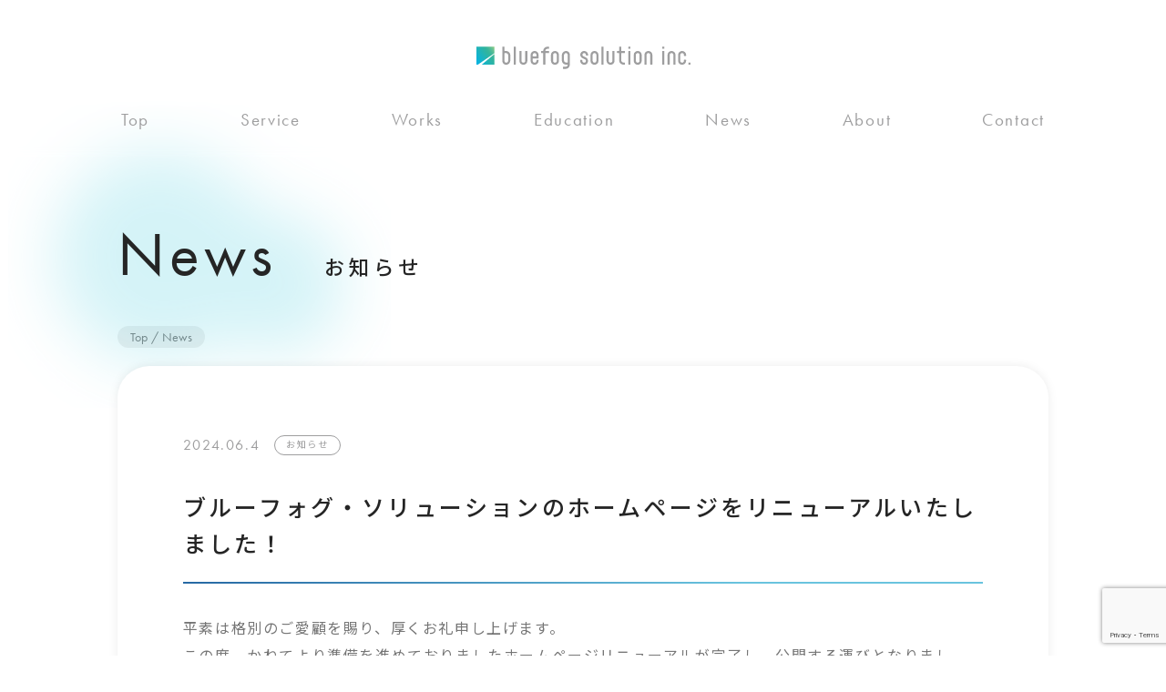

--- FILE ---
content_type: text/html; charset=UTF-8
request_url: https://bluefog-solution.com/2024/06/04/%E3%83%96%E3%83%AB%E3%83%BC%E3%83%95%E3%82%A9%E3%82%B0%E3%83%BB%E3%82%BD%E3%83%AA%E3%83%A5%E3%83%BC%E3%82%B7%E3%83%A7%E3%83%B3%E3%81%AE%E3%83%9B%E3%83%BC%E3%83%A0%E3%83%9A%E3%83%BC%E3%82%B8%E3%82%92/
body_size: 12134
content:
<!DOCTYPE html>
<html lang="ja">

<head>
    <meta charset="UTF-8">
    <meta name="viewport" content="width=device-width, initial-scale=1.0">
    <meta name='robots' content='index, follow, max-image-preview:large, max-snippet:-1, max-video-preview:-1' />
	<style>img:is([sizes="auto" i], [sizes^="auto," i]) { contain-intrinsic-size: 3000px 1500px }</style>
	
	<!-- This site is optimized with the Yoast SEO plugin v24.8.1 - https://yoast.com/wordpress/plugins/seo/ -->
	<title>ブルーフォグ・ソリューションのホームページをリニューアルいたしました！ - ブルーフォグ・ソリューション株式会社</title>
	<link rel="canonical" href="https://bluefog-solution.com/2024/06/04/ブルーフォグ・ソリューションのホームページを/" />
	<meta property="og:locale" content="ja_JP" />
	<meta property="og:type" content="article" />
	<meta property="og:title" content="ブルーフォグ・ソリューションのホームページをリニューアルいたしました！ - ブルーフォグ・ソリューション株式会社" />
	<meta property="og:description" content="平素は格別のご愛顧を賜り、厚くお礼申し上げます。 この度、かねてより準備を進めておりましたホームページリニューアルが完了し、公開する運びとなりました。 皆さまへ最新情報を発信してまいりますので、今後ともブルーフォグ・ソリ&hellip;" />
	<meta property="og:url" content="https://bluefog-solution.com/2024/06/04/ブルーフォグ・ソリューションのホームページを/" />
	<meta property="og:site_name" content="ブルーフォグ・ソリューション株式会社" />
	<meta property="article:published_time" content="2024-06-04T06:43:30+00:00" />
	<meta property="article:modified_time" content="2024-06-04T06:44:13+00:00" />
	<meta name="author" content="wpmaster" />
	<meta name="twitter:card" content="summary_large_image" />
	<meta name="twitter:label1" content="執筆者" />
	<meta name="twitter:data1" content="wpmaster" />
	<meta name="twitter:label2" content="推定読み取り時間" />
	<meta name="twitter:data2" content="1分" />
	<script type="application/ld+json" class="yoast-schema-graph">{"@context":"https://schema.org","@graph":[{"@type":"Article","@id":"https://bluefog-solution.com/2024/06/04/%e3%83%96%e3%83%ab%e3%83%bc%e3%83%95%e3%82%a9%e3%82%b0%e3%83%bb%e3%82%bd%e3%83%aa%e3%83%a5%e3%83%bc%e3%82%b7%e3%83%a7%e3%83%b3%e3%81%ae%e3%83%9b%e3%83%bc%e3%83%a0%e3%83%9a%e3%83%bc%e3%82%b8%e3%82%92/#article","isPartOf":{"@id":"https://bluefog-solution.com/2024/06/04/%e3%83%96%e3%83%ab%e3%83%bc%e3%83%95%e3%82%a9%e3%82%b0%e3%83%bb%e3%82%bd%e3%83%aa%e3%83%a5%e3%83%bc%e3%82%b7%e3%83%a7%e3%83%b3%e3%81%ae%e3%83%9b%e3%83%bc%e3%83%a0%e3%83%9a%e3%83%bc%e3%82%b8%e3%82%92/"},"author":{"name":"wpmaster","@id":"https://bluefog-solution.com/#/schema/person/4a46e5d4fabca6f654a6af543c3c738d"},"headline":"ブルーフォグ・ソリューションのホームページをリニューアルいたしました！","datePublished":"2024-06-04T06:43:30+00:00","dateModified":"2024-06-04T06:44:13+00:00","mainEntityOfPage":{"@id":"https://bluefog-solution.com/2024/06/04/%e3%83%96%e3%83%ab%e3%83%bc%e3%83%95%e3%82%a9%e3%82%b0%e3%83%bb%e3%82%bd%e3%83%aa%e3%83%a5%e3%83%bc%e3%82%b7%e3%83%a7%e3%83%b3%e3%81%ae%e3%83%9b%e3%83%bc%e3%83%a0%e3%83%9a%e3%83%bc%e3%82%b8%e3%82%92/"},"wordCount":0,"publisher":{"@id":"https://bluefog-solution.com/#organization"},"articleSection":["お知らせ"],"inLanguage":"ja"},{"@type":"WebPage","@id":"https://bluefog-solution.com/2024/06/04/%e3%83%96%e3%83%ab%e3%83%bc%e3%83%95%e3%82%a9%e3%82%b0%e3%83%bb%e3%82%bd%e3%83%aa%e3%83%a5%e3%83%bc%e3%82%b7%e3%83%a7%e3%83%b3%e3%81%ae%e3%83%9b%e3%83%bc%e3%83%a0%e3%83%9a%e3%83%bc%e3%82%b8%e3%82%92/","url":"https://bluefog-solution.com/2024/06/04/%e3%83%96%e3%83%ab%e3%83%bc%e3%83%95%e3%82%a9%e3%82%b0%e3%83%bb%e3%82%bd%e3%83%aa%e3%83%a5%e3%83%bc%e3%82%b7%e3%83%a7%e3%83%b3%e3%81%ae%e3%83%9b%e3%83%bc%e3%83%a0%e3%83%9a%e3%83%bc%e3%82%b8%e3%82%92/","name":"ブルーフォグ・ソリューションのホームページをリニューアルいたしました！ - ブルーフォグ・ソリューション株式会社","isPartOf":{"@id":"https://bluefog-solution.com/#website"},"datePublished":"2024-06-04T06:43:30+00:00","dateModified":"2024-06-04T06:44:13+00:00","breadcrumb":{"@id":"https://bluefog-solution.com/2024/06/04/%e3%83%96%e3%83%ab%e3%83%bc%e3%83%95%e3%82%a9%e3%82%b0%e3%83%bb%e3%82%bd%e3%83%aa%e3%83%a5%e3%83%bc%e3%82%b7%e3%83%a7%e3%83%b3%e3%81%ae%e3%83%9b%e3%83%bc%e3%83%a0%e3%83%9a%e3%83%bc%e3%82%b8%e3%82%92/#breadcrumb"},"inLanguage":"ja","potentialAction":[{"@type":"ReadAction","target":["https://bluefog-solution.com/2024/06/04/%e3%83%96%e3%83%ab%e3%83%bc%e3%83%95%e3%82%a9%e3%82%b0%e3%83%bb%e3%82%bd%e3%83%aa%e3%83%a5%e3%83%bc%e3%82%b7%e3%83%a7%e3%83%b3%e3%81%ae%e3%83%9b%e3%83%bc%e3%83%a0%e3%83%9a%e3%83%bc%e3%82%b8%e3%82%92/"]}]},{"@type":"BreadcrumbList","@id":"https://bluefog-solution.com/2024/06/04/%e3%83%96%e3%83%ab%e3%83%bc%e3%83%95%e3%82%a9%e3%82%b0%e3%83%bb%e3%82%bd%e3%83%aa%e3%83%a5%e3%83%bc%e3%82%b7%e3%83%a7%e3%83%b3%e3%81%ae%e3%83%9b%e3%83%bc%e3%83%a0%e3%83%9a%e3%83%bc%e3%82%b8%e3%82%92/#breadcrumb","itemListElement":[{"@type":"ListItem","position":1,"name":"ホーム","item":"https://bluefog-solution.com/"},{"@type":"ListItem","position":2,"name":"お知らせ","item":"https://bluefog-solution.com/news/"},{"@type":"ListItem","position":3,"name":"ブルーフォグ・ソリューションのホームページをリニューアルいたしました！"}]},{"@type":"WebSite","@id":"https://bluefog-solution.com/#website","url":"https://bluefog-solution.com/","name":"ブルーフォグ・ソリューション株式会社","description":"","publisher":{"@id":"https://bluefog-solution.com/#organization"},"potentialAction":[{"@type":"SearchAction","target":{"@type":"EntryPoint","urlTemplate":"https://bluefog-solution.com/?s={search_term_string}"},"query-input":{"@type":"PropertyValueSpecification","valueRequired":true,"valueName":"search_term_string"}}],"inLanguage":"ja"},{"@type":"Organization","@id":"https://bluefog-solution.com/#organization","name":"ブルーフォグ・ソリューション株式会社","url":"https://bluefog-solution.com/","logo":{"@type":"ImageObject","inLanguage":"ja","@id":"https://bluefog-solution.com/#/schema/logo/image/","url":"https://bluefog-solution.com/bluefog-solution/wp-content/uploads/2018/08/logo_bfs.png","contentUrl":"https://bluefog-solution.com/bluefog-solution/wp-content/uploads/2018/08/logo_bfs.png","width":205,"height":22,"caption":"ブルーフォグ・ソリューション株式会社"},"image":{"@id":"https://bluefog-solution.com/#/schema/logo/image/"}},{"@type":"Person","@id":"https://bluefog-solution.com/#/schema/person/4a46e5d4fabca6f654a6af543c3c738d","name":"wpmaster","image":{"@type":"ImageObject","inLanguage":"ja","@id":"https://bluefog-solution.com/#/schema/person/image/","url":"https://secure.gravatar.com/avatar/73c2b59faa608970f2438cf5bfa6aab759e9dd8fbf63a1ee08f8e7f669431047?s=96&d=mm&r=g","contentUrl":"https://secure.gravatar.com/avatar/73c2b59faa608970f2438cf5bfa6aab759e9dd8fbf63a1ee08f8e7f669431047?s=96&d=mm&r=g","caption":"wpmaster"},"url":"https://bluefog-solution.com/author/wpmaster/"}]}</script>
	<!-- / Yoast SEO plugin. -->


<link rel="alternate" type="application/rss+xml" title="ブルーフォグ・ソリューション株式会社 &raquo; ブルーフォグ・ソリューションのホームページをリニューアルいたしました！ のコメントのフィード" href="https://bluefog-solution.com/2024/06/04/%e3%83%96%e3%83%ab%e3%83%bc%e3%83%95%e3%82%a9%e3%82%b0%e3%83%bb%e3%82%bd%e3%83%aa%e3%83%a5%e3%83%bc%e3%82%b7%e3%83%a7%e3%83%b3%e3%81%ae%e3%83%9b%e3%83%bc%e3%83%a0%e3%83%9a%e3%83%bc%e3%82%b8%e3%82%92/feed/" />
<script type="text/javascript">
/* <![CDATA[ */
window._wpemojiSettings = {"baseUrl":"https:\/\/s.w.org\/images\/core\/emoji\/16.0.1\/72x72\/","ext":".png","svgUrl":"https:\/\/s.w.org\/images\/core\/emoji\/16.0.1\/svg\/","svgExt":".svg","source":{"concatemoji":"https:\/\/bluefog-solution.com\/bluefog-solution\/wp-includes\/js\/wp-emoji-release.min.js?ver=6.8.3"}};
/*! This file is auto-generated */
!function(s,n){var o,i,e;function c(e){try{var t={supportTests:e,timestamp:(new Date).valueOf()};sessionStorage.setItem(o,JSON.stringify(t))}catch(e){}}function p(e,t,n){e.clearRect(0,0,e.canvas.width,e.canvas.height),e.fillText(t,0,0);var t=new Uint32Array(e.getImageData(0,0,e.canvas.width,e.canvas.height).data),a=(e.clearRect(0,0,e.canvas.width,e.canvas.height),e.fillText(n,0,0),new Uint32Array(e.getImageData(0,0,e.canvas.width,e.canvas.height).data));return t.every(function(e,t){return e===a[t]})}function u(e,t){e.clearRect(0,0,e.canvas.width,e.canvas.height),e.fillText(t,0,0);for(var n=e.getImageData(16,16,1,1),a=0;a<n.data.length;a++)if(0!==n.data[a])return!1;return!0}function f(e,t,n,a){switch(t){case"flag":return n(e,"\ud83c\udff3\ufe0f\u200d\u26a7\ufe0f","\ud83c\udff3\ufe0f\u200b\u26a7\ufe0f")?!1:!n(e,"\ud83c\udde8\ud83c\uddf6","\ud83c\udde8\u200b\ud83c\uddf6")&&!n(e,"\ud83c\udff4\udb40\udc67\udb40\udc62\udb40\udc65\udb40\udc6e\udb40\udc67\udb40\udc7f","\ud83c\udff4\u200b\udb40\udc67\u200b\udb40\udc62\u200b\udb40\udc65\u200b\udb40\udc6e\u200b\udb40\udc67\u200b\udb40\udc7f");case"emoji":return!a(e,"\ud83e\udedf")}return!1}function g(e,t,n,a){var r="undefined"!=typeof WorkerGlobalScope&&self instanceof WorkerGlobalScope?new OffscreenCanvas(300,150):s.createElement("canvas"),o=r.getContext("2d",{willReadFrequently:!0}),i=(o.textBaseline="top",o.font="600 32px Arial",{});return e.forEach(function(e){i[e]=t(o,e,n,a)}),i}function t(e){var t=s.createElement("script");t.src=e,t.defer=!0,s.head.appendChild(t)}"undefined"!=typeof Promise&&(o="wpEmojiSettingsSupports",i=["flag","emoji"],n.supports={everything:!0,everythingExceptFlag:!0},e=new Promise(function(e){s.addEventListener("DOMContentLoaded",e,{once:!0})}),new Promise(function(t){var n=function(){try{var e=JSON.parse(sessionStorage.getItem(o));if("object"==typeof e&&"number"==typeof e.timestamp&&(new Date).valueOf()<e.timestamp+604800&&"object"==typeof e.supportTests)return e.supportTests}catch(e){}return null}();if(!n){if("undefined"!=typeof Worker&&"undefined"!=typeof OffscreenCanvas&&"undefined"!=typeof URL&&URL.createObjectURL&&"undefined"!=typeof Blob)try{var e="postMessage("+g.toString()+"("+[JSON.stringify(i),f.toString(),p.toString(),u.toString()].join(",")+"));",a=new Blob([e],{type:"text/javascript"}),r=new Worker(URL.createObjectURL(a),{name:"wpTestEmojiSupports"});return void(r.onmessage=function(e){c(n=e.data),r.terminate(),t(n)})}catch(e){}c(n=g(i,f,p,u))}t(n)}).then(function(e){for(var t in e)n.supports[t]=e[t],n.supports.everything=n.supports.everything&&n.supports[t],"flag"!==t&&(n.supports.everythingExceptFlag=n.supports.everythingExceptFlag&&n.supports[t]);n.supports.everythingExceptFlag=n.supports.everythingExceptFlag&&!n.supports.flag,n.DOMReady=!1,n.readyCallback=function(){n.DOMReady=!0}}).then(function(){return e}).then(function(){var e;n.supports.everything||(n.readyCallback(),(e=n.source||{}).concatemoji?t(e.concatemoji):e.wpemoji&&e.twemoji&&(t(e.twemoji),t(e.wpemoji)))}))}((window,document),window._wpemojiSettings);
/* ]]> */
</script>
<link rel='stylesheet' id='vkExUnit_common_style-css' href='https://bluefog-solution.com/bluefog-solution/wp-content/plugins/vk-all-in-one-expansion-unit/assets/css/vkExUnit_style.css?ver=9.110.1.1' type='text/css' media='all' />
<style id='vkExUnit_common_style-inline-css' type='text/css'>
:root {--ver_page_top_button_url:url(https://bluefog-solution.com/bluefog-solution/wp-content/plugins/vk-all-in-one-expansion-unit/assets/images/to-top-btn-icon.svg);}@font-face {font-weight: normal;font-style: normal;font-family: "vk_sns";src: url("https://bluefog-solution.com/bluefog-solution/wp-content/plugins/vk-all-in-one-expansion-unit/inc/sns/icons/fonts/vk_sns.eot?-bq20cj");src: url("https://bluefog-solution.com/bluefog-solution/wp-content/plugins/vk-all-in-one-expansion-unit/inc/sns/icons/fonts/vk_sns.eot?#iefix-bq20cj") format("embedded-opentype"),url("https://bluefog-solution.com/bluefog-solution/wp-content/plugins/vk-all-in-one-expansion-unit/inc/sns/icons/fonts/vk_sns.woff?-bq20cj") format("woff"),url("https://bluefog-solution.com/bluefog-solution/wp-content/plugins/vk-all-in-one-expansion-unit/inc/sns/icons/fonts/vk_sns.ttf?-bq20cj") format("truetype"),url("https://bluefog-solution.com/bluefog-solution/wp-content/plugins/vk-all-in-one-expansion-unit/inc/sns/icons/fonts/vk_sns.svg?-bq20cj#vk_sns") format("svg");}
.veu_promotion-alert__content--text {border: 1px solid rgba(0,0,0,0.125);padding: 0.5em 1em;border-radius: var(--vk-size-radius);margin-bottom: var(--vk-margin-block-bottom);font-size: 0.875rem;}/* Alert Content部分に段落タグを入れた場合に最後の段落の余白を0にする */.veu_promotion-alert__content--text p:last-of-type{margin-bottom:0;margin-top: 0;}
</style>
<style id='wp-emoji-styles-inline-css' type='text/css'>

	img.wp-smiley, img.emoji {
		display: inline !important;
		border: none !important;
		box-shadow: none !important;
		height: 1em !important;
		width: 1em !important;
		margin: 0 0.07em !important;
		vertical-align: -0.1em !important;
		background: none !important;
		padding: 0 !important;
	}
</style>
<link rel='stylesheet' id='wp-block-library-css' href='https://bluefog-solution.com/bluefog-solution/wp-includes/css/dist/block-library/style.min.css?ver=6.8.3' type='text/css' media='all' />
<style id='classic-theme-styles-inline-css' type='text/css'>
/*! This file is auto-generated */
.wp-block-button__link{color:#fff;background-color:#32373c;border-radius:9999px;box-shadow:none;text-decoration:none;padding:calc(.667em + 2px) calc(1.333em + 2px);font-size:1.125em}.wp-block-file__button{background:#32373c;color:#fff;text-decoration:none}
</style>
<style id='global-styles-inline-css' type='text/css'>
:root{--wp--preset--aspect-ratio--square: 1;--wp--preset--aspect-ratio--4-3: 4/3;--wp--preset--aspect-ratio--3-4: 3/4;--wp--preset--aspect-ratio--3-2: 3/2;--wp--preset--aspect-ratio--2-3: 2/3;--wp--preset--aspect-ratio--16-9: 16/9;--wp--preset--aspect-ratio--9-16: 9/16;--wp--preset--color--black: #000000;--wp--preset--color--cyan-bluish-gray: #abb8c3;--wp--preset--color--white: #ffffff;--wp--preset--color--pale-pink: #f78da7;--wp--preset--color--vivid-red: #cf2e2e;--wp--preset--color--luminous-vivid-orange: #ff6900;--wp--preset--color--luminous-vivid-amber: #fcb900;--wp--preset--color--light-green-cyan: #7bdcb5;--wp--preset--color--vivid-green-cyan: #00d084;--wp--preset--color--pale-cyan-blue: #8ed1fc;--wp--preset--color--vivid-cyan-blue: #0693e3;--wp--preset--color--vivid-purple: #9b51e0;--wp--preset--gradient--vivid-cyan-blue-to-vivid-purple: linear-gradient(135deg,rgba(6,147,227,1) 0%,rgb(155,81,224) 100%);--wp--preset--gradient--light-green-cyan-to-vivid-green-cyan: linear-gradient(135deg,rgb(122,220,180) 0%,rgb(0,208,130) 100%);--wp--preset--gradient--luminous-vivid-amber-to-luminous-vivid-orange: linear-gradient(135deg,rgba(252,185,0,1) 0%,rgba(255,105,0,1) 100%);--wp--preset--gradient--luminous-vivid-orange-to-vivid-red: linear-gradient(135deg,rgba(255,105,0,1) 0%,rgb(207,46,46) 100%);--wp--preset--gradient--very-light-gray-to-cyan-bluish-gray: linear-gradient(135deg,rgb(238,238,238) 0%,rgb(169,184,195) 100%);--wp--preset--gradient--cool-to-warm-spectrum: linear-gradient(135deg,rgb(74,234,220) 0%,rgb(151,120,209) 20%,rgb(207,42,186) 40%,rgb(238,44,130) 60%,rgb(251,105,98) 80%,rgb(254,248,76) 100%);--wp--preset--gradient--blush-light-purple: linear-gradient(135deg,rgb(255,206,236) 0%,rgb(152,150,240) 100%);--wp--preset--gradient--blush-bordeaux: linear-gradient(135deg,rgb(254,205,165) 0%,rgb(254,45,45) 50%,rgb(107,0,62) 100%);--wp--preset--gradient--luminous-dusk: linear-gradient(135deg,rgb(255,203,112) 0%,rgb(199,81,192) 50%,rgb(65,88,208) 100%);--wp--preset--gradient--pale-ocean: linear-gradient(135deg,rgb(255,245,203) 0%,rgb(182,227,212) 50%,rgb(51,167,181) 100%);--wp--preset--gradient--electric-grass: linear-gradient(135deg,rgb(202,248,128) 0%,rgb(113,206,126) 100%);--wp--preset--gradient--midnight: linear-gradient(135deg,rgb(2,3,129) 0%,rgb(40,116,252) 100%);--wp--preset--font-size--small: 13px;--wp--preset--font-size--medium: 20px;--wp--preset--font-size--large: 36px;--wp--preset--font-size--x-large: 42px;--wp--preset--spacing--20: 0.44rem;--wp--preset--spacing--30: 0.67rem;--wp--preset--spacing--40: 1rem;--wp--preset--spacing--50: 1.5rem;--wp--preset--spacing--60: 2.25rem;--wp--preset--spacing--70: 3.38rem;--wp--preset--spacing--80: 5.06rem;--wp--preset--shadow--natural: 6px 6px 9px rgba(0, 0, 0, 0.2);--wp--preset--shadow--deep: 12px 12px 50px rgba(0, 0, 0, 0.4);--wp--preset--shadow--sharp: 6px 6px 0px rgba(0, 0, 0, 0.2);--wp--preset--shadow--outlined: 6px 6px 0px -3px rgba(255, 255, 255, 1), 6px 6px rgba(0, 0, 0, 1);--wp--preset--shadow--crisp: 6px 6px 0px rgba(0, 0, 0, 1);}:where(.is-layout-flex){gap: 0.5em;}:where(.is-layout-grid){gap: 0.5em;}body .is-layout-flex{display: flex;}.is-layout-flex{flex-wrap: wrap;align-items: center;}.is-layout-flex > :is(*, div){margin: 0;}body .is-layout-grid{display: grid;}.is-layout-grid > :is(*, div){margin: 0;}:where(.wp-block-columns.is-layout-flex){gap: 2em;}:where(.wp-block-columns.is-layout-grid){gap: 2em;}:where(.wp-block-post-template.is-layout-flex){gap: 1.25em;}:where(.wp-block-post-template.is-layout-grid){gap: 1.25em;}.has-black-color{color: var(--wp--preset--color--black) !important;}.has-cyan-bluish-gray-color{color: var(--wp--preset--color--cyan-bluish-gray) !important;}.has-white-color{color: var(--wp--preset--color--white) !important;}.has-pale-pink-color{color: var(--wp--preset--color--pale-pink) !important;}.has-vivid-red-color{color: var(--wp--preset--color--vivid-red) !important;}.has-luminous-vivid-orange-color{color: var(--wp--preset--color--luminous-vivid-orange) !important;}.has-luminous-vivid-amber-color{color: var(--wp--preset--color--luminous-vivid-amber) !important;}.has-light-green-cyan-color{color: var(--wp--preset--color--light-green-cyan) !important;}.has-vivid-green-cyan-color{color: var(--wp--preset--color--vivid-green-cyan) !important;}.has-pale-cyan-blue-color{color: var(--wp--preset--color--pale-cyan-blue) !important;}.has-vivid-cyan-blue-color{color: var(--wp--preset--color--vivid-cyan-blue) !important;}.has-vivid-purple-color{color: var(--wp--preset--color--vivid-purple) !important;}.has-black-background-color{background-color: var(--wp--preset--color--black) !important;}.has-cyan-bluish-gray-background-color{background-color: var(--wp--preset--color--cyan-bluish-gray) !important;}.has-white-background-color{background-color: var(--wp--preset--color--white) !important;}.has-pale-pink-background-color{background-color: var(--wp--preset--color--pale-pink) !important;}.has-vivid-red-background-color{background-color: var(--wp--preset--color--vivid-red) !important;}.has-luminous-vivid-orange-background-color{background-color: var(--wp--preset--color--luminous-vivid-orange) !important;}.has-luminous-vivid-amber-background-color{background-color: var(--wp--preset--color--luminous-vivid-amber) !important;}.has-light-green-cyan-background-color{background-color: var(--wp--preset--color--light-green-cyan) !important;}.has-vivid-green-cyan-background-color{background-color: var(--wp--preset--color--vivid-green-cyan) !important;}.has-pale-cyan-blue-background-color{background-color: var(--wp--preset--color--pale-cyan-blue) !important;}.has-vivid-cyan-blue-background-color{background-color: var(--wp--preset--color--vivid-cyan-blue) !important;}.has-vivid-purple-background-color{background-color: var(--wp--preset--color--vivid-purple) !important;}.has-black-border-color{border-color: var(--wp--preset--color--black) !important;}.has-cyan-bluish-gray-border-color{border-color: var(--wp--preset--color--cyan-bluish-gray) !important;}.has-white-border-color{border-color: var(--wp--preset--color--white) !important;}.has-pale-pink-border-color{border-color: var(--wp--preset--color--pale-pink) !important;}.has-vivid-red-border-color{border-color: var(--wp--preset--color--vivid-red) !important;}.has-luminous-vivid-orange-border-color{border-color: var(--wp--preset--color--luminous-vivid-orange) !important;}.has-luminous-vivid-amber-border-color{border-color: var(--wp--preset--color--luminous-vivid-amber) !important;}.has-light-green-cyan-border-color{border-color: var(--wp--preset--color--light-green-cyan) !important;}.has-vivid-green-cyan-border-color{border-color: var(--wp--preset--color--vivid-green-cyan) !important;}.has-pale-cyan-blue-border-color{border-color: var(--wp--preset--color--pale-cyan-blue) !important;}.has-vivid-cyan-blue-border-color{border-color: var(--wp--preset--color--vivid-cyan-blue) !important;}.has-vivid-purple-border-color{border-color: var(--wp--preset--color--vivid-purple) !important;}.has-vivid-cyan-blue-to-vivid-purple-gradient-background{background: var(--wp--preset--gradient--vivid-cyan-blue-to-vivid-purple) !important;}.has-light-green-cyan-to-vivid-green-cyan-gradient-background{background: var(--wp--preset--gradient--light-green-cyan-to-vivid-green-cyan) !important;}.has-luminous-vivid-amber-to-luminous-vivid-orange-gradient-background{background: var(--wp--preset--gradient--luminous-vivid-amber-to-luminous-vivid-orange) !important;}.has-luminous-vivid-orange-to-vivid-red-gradient-background{background: var(--wp--preset--gradient--luminous-vivid-orange-to-vivid-red) !important;}.has-very-light-gray-to-cyan-bluish-gray-gradient-background{background: var(--wp--preset--gradient--very-light-gray-to-cyan-bluish-gray) !important;}.has-cool-to-warm-spectrum-gradient-background{background: var(--wp--preset--gradient--cool-to-warm-spectrum) !important;}.has-blush-light-purple-gradient-background{background: var(--wp--preset--gradient--blush-light-purple) !important;}.has-blush-bordeaux-gradient-background{background: var(--wp--preset--gradient--blush-bordeaux) !important;}.has-luminous-dusk-gradient-background{background: var(--wp--preset--gradient--luminous-dusk) !important;}.has-pale-ocean-gradient-background{background: var(--wp--preset--gradient--pale-ocean) !important;}.has-electric-grass-gradient-background{background: var(--wp--preset--gradient--electric-grass) !important;}.has-midnight-gradient-background{background: var(--wp--preset--gradient--midnight) !important;}.has-small-font-size{font-size: var(--wp--preset--font-size--small) !important;}.has-medium-font-size{font-size: var(--wp--preset--font-size--medium) !important;}.has-large-font-size{font-size: var(--wp--preset--font-size--large) !important;}.has-x-large-font-size{font-size: var(--wp--preset--font-size--x-large) !important;}
:where(.wp-block-post-template.is-layout-flex){gap: 1.25em;}:where(.wp-block-post-template.is-layout-grid){gap: 1.25em;}
:where(.wp-block-columns.is-layout-flex){gap: 2em;}:where(.wp-block-columns.is-layout-grid){gap: 2em;}
:root :where(.wp-block-pullquote){font-size: 1.5em;line-height: 1.6;}
</style>
<link rel='stylesheet' id='contact-form-7-css' href='https://bluefog-solution.com/bluefog-solution/wp-content/plugins/contact-form-7/includes/css/styles.css?ver=6.0.5' type='text/css' media='all' />
<link rel='stylesheet' id='wp-pagenavi-css' href='https://bluefog-solution.com/bluefog-solution/wp-content/plugins/wp-pagenavi/pagenavi-css.css?ver=2.70' type='text/css' media='all' />
<link rel="https://api.w.org/" href="https://bluefog-solution.com/wp-json/" /><link rel="alternate" title="JSON" type="application/json" href="https://bluefog-solution.com/wp-json/wp/v2/posts/4705" /><link rel="EditURI" type="application/rsd+xml" title="RSD" href="https://bluefog-solution.com/bluefog-solution/xmlrpc.php?rsd" />
<meta name="generator" content="WordPress 6.8.3" />
<link rel='shortlink' href='https://bluefog-solution.com/?p=4705' />
<link rel="alternate" title="oEmbed (JSON)" type="application/json+oembed" href="https://bluefog-solution.com/wp-json/oembed/1.0/embed?url=https%3A%2F%2Fbluefog-solution.com%2F2024%2F06%2F04%2F%25e3%2583%2596%25e3%2583%25ab%25e3%2583%25bc%25e3%2583%2595%25e3%2582%25a9%25e3%2582%25b0%25e3%2583%25bb%25e3%2582%25bd%25e3%2583%25aa%25e3%2583%25a5%25e3%2583%25bc%25e3%2582%25b7%25e3%2583%25a7%25e3%2583%25b3%25e3%2581%25ae%25e3%2583%259b%25e3%2583%25bc%25e3%2583%25a0%25e3%2583%259a%25e3%2583%25bc%25e3%2582%25b8%25e3%2582%2592%2F" />
<link rel="alternate" title="oEmbed (XML)" type="text/xml+oembed" href="https://bluefog-solution.com/wp-json/oembed/1.0/embed?url=https%3A%2F%2Fbluefog-solution.com%2F2024%2F06%2F04%2F%25e3%2583%2596%25e3%2583%25ab%25e3%2583%25bc%25e3%2583%2595%25e3%2582%25a9%25e3%2582%25b0%25e3%2583%25bb%25e3%2582%25bd%25e3%2583%25aa%25e3%2583%25a5%25e3%2583%25bc%25e3%2582%25b7%25e3%2583%25a7%25e3%2583%25b3%25e3%2581%25ae%25e3%2583%259b%25e3%2583%25bc%25e3%2583%25a0%25e3%2583%259a%25e3%2583%25bc%25e3%2582%25b8%25e3%2582%2592%2F&#038;format=xml" />
<meta name="generator" content="Elementor 3.31.0; features: e_font_icon_svg, additional_custom_breakpoints, e_element_cache; settings: css_print_method-external, google_font-enabled, font_display-swap">
			<style>
				.e-con.e-parent:nth-of-type(n+4):not(.e-lazyloaded):not(.e-no-lazyload),
				.e-con.e-parent:nth-of-type(n+4):not(.e-lazyloaded):not(.e-no-lazyload) * {
					background-image: none !important;
				}
				@media screen and (max-height: 1024px) {
					.e-con.e-parent:nth-of-type(n+3):not(.e-lazyloaded):not(.e-no-lazyload),
					.e-con.e-parent:nth-of-type(n+3):not(.e-lazyloaded):not(.e-no-lazyload) * {
						background-image: none !important;
					}
				}
				@media screen and (max-height: 640px) {
					.e-con.e-parent:nth-of-type(n+2):not(.e-lazyloaded):not(.e-no-lazyload),
					.e-con.e-parent:nth-of-type(n+2):not(.e-lazyloaded):not(.e-no-lazyload) * {
						background-image: none !important;
					}
				}
			</style>
			<!-- [ VK All in One Expansion Unit OGP ] -->
<meta property="og:site_name" content="ブルーフォグ・ソリューション株式会社" />
<meta property="og:url" content="https://bluefog-solution.com/2024/06/04/%e3%83%96%e3%83%ab%e3%83%bc%e3%83%95%e3%82%a9%e3%82%b0%e3%83%bb%e3%82%bd%e3%83%aa%e3%83%a5%e3%83%bc%e3%82%b7%e3%83%a7%e3%83%b3%e3%81%ae%e3%83%9b%e3%83%bc%e3%83%a0%e3%83%9a%e3%83%bc%e3%82%b8%e3%82%92/" />
<meta property="og:title" content="ブルーフォグ・ソリューションのホームページをリニューアルいたしました！ | ブルーフォグ・ソリューション株式会社" />
<meta property="og:description" content="平素は格別のご愛顧を賜り、厚くお礼申し上げます。この度、かねてより準備を進めておりましたホームページリニューアルが完了し、公開する運びとなりました。皆さまへ最新情報を発信してまいりますので、今後ともブルーフォグ・ソリューション株式会社をどうぞよろしくお願いいたします。★ご不明な点などがございましたら、お問い合わせフォームよりお気軽にご連絡ください。" />
<meta property="og:type" content="article" />
<meta property="og:image" content="https://bluefog-solution.com/bluefog-solution/wp-content/uploads/2024/01/default.jpg" />
<meta property="og:image:width" content="800" />
<meta property="og:image:height" content="500" />
<!-- [ / VK All in One Expansion Unit OGP ] -->
<!-- [ VK All in One Expansion Unit twitter card ] -->
<meta name="twitter:card" content="summary_large_image">
<meta name="twitter:description" content="平素は格別のご愛顧を賜り、厚くお礼申し上げます。この度、かねてより準備を進めておりましたホームページリニューアルが完了し、公開する運びとなりました。皆さまへ最新情報を発信してまいりますので、今後ともブルーフォグ・ソリューション株式会社をどうぞよろしくお願いいたします。★ご不明な点などがございましたら、お問い合わせフォームよりお気軽にご連絡ください。">
<meta name="twitter:title" content="ブルーフォグ・ソリューションのホームページをリニューアルいたしました！ | ブルーフォグ・ソリューション株式会社">
<meta name="twitter:url" content="https://bluefog-solution.com/2024/06/04/%e3%83%96%e3%83%ab%e3%83%bc%e3%83%95%e3%82%a9%e3%82%b0%e3%83%bb%e3%82%bd%e3%83%aa%e3%83%a5%e3%83%bc%e3%82%b7%e3%83%a7%e3%83%b3%e3%81%ae%e3%83%9b%e3%83%bc%e3%83%a0%e3%83%9a%e3%83%bc%e3%82%b8%e3%82%92/">
	<meta name="twitter:image" content="https://bluefog-solution.com/bluefog-solution/wp-content/uploads/2024/01/default.jpg">
	<meta name="twitter:domain" content="bluefog-solution.com">
	<!-- [ / VK All in One Expansion Unit twitter card ] -->
	<link rel="icon" href="https://bluefog-solution.com/bluefog-solution/wp-content/uploads/2017/12/cropped-logo-32x32.png" sizes="32x32" />
<link rel="icon" href="https://bluefog-solution.com/bluefog-solution/wp-content/uploads/2017/12/cropped-logo-192x192.png" sizes="192x192" />
<link rel="apple-touch-icon" href="https://bluefog-solution.com/bluefog-solution/wp-content/uploads/2017/12/cropped-logo-180x180.png" />
<meta name="msapplication-TileImage" content="https://bluefog-solution.com/bluefog-solution/wp-content/uploads/2017/12/cropped-logo-270x270.png" />
		<style type="text/css" id="wp-custom-css">
			/*トップページでRecaptchaを非表示*/
.home .grecaptcha-badge{
	display:none;
}
		</style>
				<style type="text/css">/* VK CSS Customize */.veu_contact .contact_txt_tel{color:#626262;}.btn-primary{background-color:#1cacad;}/* End VK CSS Customize */</style>
			<!-- [ VK All in One Expansion Unit Article Structure Data ] --><script type="application/ld+json">{"@context":"https://schema.org/","@type":"Article","headline":"ブルーフォグ・ソリューションのホームページをリニューアルいたしました！","image":false,"datePublished":"2024-06-04T15:43:30+09:00","dateModified":"2024-06-04T15:44:13+09:00","author":{"@type":"organization","name":"wpmaster","url":"https://bluefog-solution.com/","sameAs":""}}</script><!-- [ / VK All in One Expansion Unit Article Structure Data ] -->    <!-- Webフォント -->
    <!-- noto sans jp -->
    <link rel="preconnect" href="https://fonts.googleapis.com">
    <link rel="preconnect" href="https://fonts.gstatic.com" crossorigin>
    <link href="https://fonts.googleapis.com/css2?family=Noto+Sans+JP:wght@400;500;700&display=swap" rel="stylesheet">
    <!-- futura pt -->
    <link rel="stylesheet" href="https://use.typekit.net/tkw0ihm.css">
    <!-- Webフォントここまで -->

    <link rel="stylesheet" href="https://bluefog-solution.com/bluefog-solution/wp-content/themes/bfs_theme_2023/css/destyle.css">
    <link rel="stylesheet" href="https://bluefog-solution.com/bluefog-solution/wp-content/themes/bfs_theme_2023/style.css">
    <link rel="stylesheet" href="https://bluefog-solution.com/bluefog-solution/wp-content/themes/bfs_theme_2023/css/main.css?1769813298">

            <link rel="stylesheet" href="https://bluefog-solution.com/bluefog-solution/wp-content/themes/bfs_theme_2023/css/contents.css?1769813298">
    
    	
<!-- Google tag (gtag.js) -->
<script async src="https://www.googletagmanager.com/gtag/js?id=G-5NNWZL14WP"></script>
<script>
  window.dataLayer = window.dataLayer || [];
  function gtag(){dataLayer.push(arguments);}
  gtag('js', new Date());

  gtag('config', 'G-5NNWZL14WP');
</script>
</head>

<body data-rsssl=1 class="wp-singular post-template-default single single-post postid-4705 single-format-standard wp-theme-bfs_theme_2023 post-name-%e3%83%96%e3%83%ab%e3%83%bc%e3%83%95%e3%82%a9%e3%82%b0%e3%83%bb%e3%82%bd%e3%83%aa%e3%83%a5%e3%83%bc%e3%82%b7%e3%83%a7%e3%83%b3%e3%81%ae%e3%83%9b%e3%83%bc%e3%83%a0%e3%83%9a%e3%83%bc%e3%82%b8%e3%82%92 category-info post-type-post elementor-default elementor-kit-1753">
    <header id="sub-page-header" class="sub-page-header">
        <div class="header-wrap">
            <h1 class="header-logo-wrap">
                <a href="https://bluefog-solution.com">
                    <img src="https://bluefog-solution.com/bluefog-solution/wp-content/themes/bfs_theme_2023/img/logo-color.svg" alt="ブルーフォグソリューション株式会社">
                </a>
            </h1>
            <div class="pc-manu">
                <nav class="menu-main-container"><ul id="menu-main" class="menu"><li id="menu-item-2010" class="menu-item menu-item-type-post_type menu-item-object-page menu-item-home menu-item-2010"><a href="https://bluefog-solution.com/">Top</a></li>
<li id="menu-item-1648" class="menu-item menu-item-type-post_type menu-item-object-page menu-item-has-children menu-item-1648"><a href="https://bluefog-solution.com/service/">Service</a>
<ul class="sub-menu">
	<li id="menu-item-2170" class="menu-01 menu-item menu-item-type-post_type menu-item-object-page menu-item-2170"><a href="https://bluefog-solution.com/service/" data-desc="サービス">Service</a></li>
	<li id="menu-item-1767" class="menu-item menu-item-type-post_type menu-item-object-page menu-item-1767"><a href="https://bluefog-solution.com/web_creation/">ホームページ制作</a></li>
	<li id="menu-item-1764" class="menu-item menu-item-type-post_type menu-item-object-page menu-item-1764"><a href="https://bluefog-solution.com/onlineshop/">オンラインショップ制作</a></li>
	<li id="menu-item-1766" class="menu-item menu-item-type-post_type menu-item-object-page menu-item-1766"><a href="https://bluefog-solution.com/service/web_consulting/">Webコンサルティング</a></li>
	<li id="menu-item-4654" class="menu-item menu-item-type-custom menu-item-object-custom menu-item-4654"><a href="https://bluefog-solution.com/bluefog-solution/service/#content_06">アプリ・システム開発</a></li>
</ul>
</li>
<li id="menu-item-1647" class="menu-item menu-item-type-post_type menu-item-object-page menu-item-has-children menu-item-1647"><a href="https://bluefog-solution.com/works_list/">Works</a>
<ul class="sub-menu">
	<li id="menu-item-2202" class="menu-01 menu-item menu-item-type-post_type menu-item-object-page menu-item-2202"><a href="https://bluefog-solution.com/works_list/" data-desc="制作実績">Works</a></li>
	<li id="menu-item-1938" class="menu-item menu-item-type-taxonomy menu-item-object-works-cat menu-item-1938"><a href="https://bluefog-solution.com/works-cat/web/">ホームページ・Webサイト制作</a></li>
	<li id="menu-item-1940" class="menu-item menu-item-type-taxonomy menu-item-object-works-cat menu-item-1940"><a href="https://bluefog-solution.com/works-cat/ec/">ECサイト・オンラインショップ</a></li>
	<li id="menu-item-1939" class="menu-item menu-item-type-taxonomy menu-item-object-works-cat menu-item-1939"><a href="https://bluefog-solution.com/works-cat/application/">アプリ・システム構築</a></li>
</ul>
</li>
<li id="menu-item-1728" class="menu-item menu-item-type-post_type menu-item-object-page menu-item-has-children menu-item-1728"><a href="https://bluefog-solution.com/education/">Education</a>
<ul class="sub-menu">
	<li id="menu-item-2203" class="menu-01 menu-item menu-item-type-post_type menu-item-object-page menu-item-2203"><a href="https://bluefog-solution.com/education/" data-desc="IT教育事業">Education</a></li>
	<li id="menu-item-1729" class="menu-item menu-item-type-custom menu-item-object-custom menu-item-1729"><a target="_blank" href="https://proclass.jp/">プロクラス</a></li>
	<li id="menu-item-1730" class="menu-item menu-item-type-custom menu-item-object-custom menu-item-1730"><a target="_blank" href="https://kids.proclass.jp/">プロクラスキッズ</a></li>
	<li id="menu-item-1984" class="menu-item menu-item-type-post_type menu-item-object-page menu-item-1984"><a href="https://bluefog-solution.com/education/">研修・セミナー</a></li>
</ul>
</li>
<li id="menu-item-2004" class="menu-item menu-item-type-post_type menu-item-object-page current_page_parent menu-item-has-children menu-item-2004 current-menu-ancestor"><a href="https://bluefog-solution.com/news/">News</a>
<ul class="sub-menu">
	<li id="menu-item-12935" class="menu-01 menu-item menu-item-type-post_type menu-item-object-page current_page_parent menu-item-12935 current-menu-ancestor"><a href="https://bluefog-solution.com/news/" data-desc="お知らせ">News</a></li>
	<li id="menu-item-12929" class="menu-item menu-item-type-taxonomy menu-item-object-category current-post-ancestor current-menu-parent current-post-parent menu-item-12929"><a href="https://bluefog-solution.com/category/info/">お知らせ</a></li>
</ul>
</li>
<li id="menu-item-1652" class="menu-item menu-item-type-post_type menu-item-object-page menu-item-1652"><a href="https://bluefog-solution.com/about/">About</a></li>
<li id="menu-item-1711" class="menu-item menu-item-type-post_type menu-item-object-page menu-item-has-children menu-item-1711"><a href="https://bluefog-solution.com/contact/">Contact</a>
<ul class="sub-menu">
	<li id="menu-item-12933" class="menu-01 menu-item menu-item-type-post_type menu-item-object-page menu-item-12933"><a href="https://bluefog-solution.com/contact/" data-desc="お問い合わせ">Contact</a></li>
	<li id="menu-item-1976" class="menu-item menu-item-type-custom menu-item-object-custom menu-item-1976"><a target="_blank" href="https://bluefog-solution.com/recruit/">採用情報（デザイナー・ディレクター）</a></li>
	<li id="menu-item-12930" class="menu-item menu-item-type-custom menu-item-object-custom menu-item-12930"><a target="_blank" href="https://bluefog-solution.com/recruit/programmer.html">採用情報（プログラマー）</a></li>
</ul>
</li>
</ul></nav>            </div>



            <!--ハンバーガーメニュー-->
            <div class="hamburger-menu">
                <input type="checkbox" id="menu-btn-check">
                <label for="menu-btn-check" class="menu-btn"><span></span></label>
                <!--ここからメニュー-->
                <div class="menu-content">
                    <div class="menu-content-box">
                        <nav class="menu-main-container"><ul id="menu-main-1" class="menu"><li class="menu-item menu-item-type-post_type menu-item-object-page menu-item-home menu-item-2010"><a href="https://bluefog-solution.com/">Top</a></li>
<li class="menu-item menu-item-type-post_type menu-item-object-page menu-item-has-children menu-item-1648"><a href="https://bluefog-solution.com/service/">Service</a>
<ul class="sub-menu">
	<li class="menu-01 menu-item menu-item-type-post_type menu-item-object-page menu-item-2170"><a href="https://bluefog-solution.com/service/" data-desc="サービス">Service</a></li>
	<li class="menu-item menu-item-type-post_type menu-item-object-page menu-item-1767"><a href="https://bluefog-solution.com/web_creation/">ホームページ制作</a></li>
	<li class="menu-item menu-item-type-post_type menu-item-object-page menu-item-1764"><a href="https://bluefog-solution.com/onlineshop/">オンラインショップ制作</a></li>
	<li class="menu-item menu-item-type-post_type menu-item-object-page menu-item-1766"><a href="https://bluefog-solution.com/service/web_consulting/">Webコンサルティング</a></li>
	<li class="menu-item menu-item-type-custom menu-item-object-custom menu-item-4654"><a href="https://bluefog-solution.com/bluefog-solution/service/#content_06">アプリ・システム開発</a></li>
</ul>
</li>
<li class="menu-item menu-item-type-post_type menu-item-object-page menu-item-has-children menu-item-1647"><a href="https://bluefog-solution.com/works_list/">Works</a>
<ul class="sub-menu">
	<li class="menu-01 menu-item menu-item-type-post_type menu-item-object-page menu-item-2202"><a href="https://bluefog-solution.com/works_list/" data-desc="制作実績">Works</a></li>
	<li class="menu-item menu-item-type-taxonomy menu-item-object-works-cat menu-item-1938"><a href="https://bluefog-solution.com/works-cat/web/">ホームページ・Webサイト制作</a></li>
	<li class="menu-item menu-item-type-taxonomy menu-item-object-works-cat menu-item-1940"><a href="https://bluefog-solution.com/works-cat/ec/">ECサイト・オンラインショップ</a></li>
	<li class="menu-item menu-item-type-taxonomy menu-item-object-works-cat menu-item-1939"><a href="https://bluefog-solution.com/works-cat/application/">アプリ・システム構築</a></li>
</ul>
</li>
<li class="menu-item menu-item-type-post_type menu-item-object-page menu-item-has-children menu-item-1728"><a href="https://bluefog-solution.com/education/">Education</a>
<ul class="sub-menu">
	<li class="menu-01 menu-item menu-item-type-post_type menu-item-object-page menu-item-2203"><a href="https://bluefog-solution.com/education/" data-desc="IT教育事業">Education</a></li>
	<li class="menu-item menu-item-type-custom menu-item-object-custom menu-item-1729"><a target="_blank" href="https://proclass.jp/">プロクラス</a></li>
	<li class="menu-item menu-item-type-custom menu-item-object-custom menu-item-1730"><a target="_blank" href="https://kids.proclass.jp/">プロクラスキッズ</a></li>
	<li class="menu-item menu-item-type-post_type menu-item-object-page menu-item-1984"><a href="https://bluefog-solution.com/education/">研修・セミナー</a></li>
</ul>
</li>
<li class="menu-item menu-item-type-post_type menu-item-object-page current_page_parent menu-item-has-children menu-item-2004 current-menu-ancestor"><a href="https://bluefog-solution.com/news/">News</a>
<ul class="sub-menu">
	<li class="menu-01 menu-item menu-item-type-post_type menu-item-object-page current_page_parent menu-item-12935 current-menu-ancestor"><a href="https://bluefog-solution.com/news/" data-desc="お知らせ">News</a></li>
	<li class="menu-item menu-item-type-taxonomy menu-item-object-category current-post-ancestor current-menu-parent current-post-parent menu-item-12929"><a href="https://bluefog-solution.com/category/info/">お知らせ</a></li>
</ul>
</li>
<li class="menu-item menu-item-type-post_type menu-item-object-page menu-item-1652"><a href="https://bluefog-solution.com/about/">About</a></li>
<li class="menu-item menu-item-type-post_type menu-item-object-page menu-item-has-children menu-item-1711"><a href="https://bluefog-solution.com/contact/">Contact</a>
<ul class="sub-menu">
	<li class="menu-01 menu-item menu-item-type-post_type menu-item-object-page menu-item-12933"><a href="https://bluefog-solution.com/contact/" data-desc="お問い合わせ">Contact</a></li>
	<li class="menu-item menu-item-type-custom menu-item-object-custom menu-item-1976"><a target="_blank" href="https://bluefog-solution.com/recruit/">採用情報（デザイナー・ディレクター）</a></li>
	<li class="menu-item menu-item-type-custom menu-item-object-custom menu-item-12930"><a target="_blank" href="https://bluefog-solution.com/recruit/programmer.html">採用情報（プログラマー）</a></li>
</ul>
</li>
</ul></nav>                    </div>
                </div><!--ここまでメニュー-->
            </div>
        </div><!--header-wrapここまで-->
        <div class="sub-menu-bg"></div>
    </header><div class="main-wrap">
    <section class="sec">
		
		
		<h1 class="midasi_l">
			<span class="midasi_en">News</span> <span class="midasi_jp">お知らせ</span>
		</h1>

		<div class="breadcrumb-wrap">
            <ul><li><a href="https://bluefog-solution.com" >Top</a></li><li class="slash">/</li><li>News</li></ul>        </div>

		<div class="inner-wrap single-news-wrap">
			<div class="single-1">
										<div class="date-cat-wrap">
							<p class="date">2024.06.4</p>
							<p class="cat">
																								お知らせ							</p>
						</div>
						
						<h2 class="title">ブルーフォグ・ソリューションのホームページをリニューアルいたしました！</h2>
						<p>平素は格別のご愛顧を賜り、厚くお礼申し上げます。<br />
この度、かねてより準備を進めておりましたホームページリニューアルが完了し、公開する運びとなりました。</p>
<p>皆さまへ最新情報を発信してまいりますので、今後ともブルーフォグ・ソリューション株式会社をどうぞよろしくお願いいたします。</p>
<p>★ご不明な点などがございましたら、<a href="https://bluefog-solution.com/bluefog-solution/contact/">お問い合わせフォーム</a>よりお気軽にご連絡ください。</p>
				
				<!--div class="link-container">
					<div class="news-item1">					</div>
					<div class="news-item2">					</div>
				</div-->

			</div>
		</div>

		<div class="black-circle-link">
			<a class="more_btn_wrap all_link_btn" href="https://bluefog-solution.com/news">
				<div class="black-circle-link-box" >
					<p class="more_btn_text">一覧に戻る</p>
					<div class="cp_arrows">
						<div class="arrows_bg">
							<i class="cp_arrow_right"></i>
						</div>
					</div>
				</div>
			</a>
		</div>
		
		
		
    </section>    
</div>
<footer>
    <div class="footer-wrap">
        <div class="footer_logo_contact">
            <a class="footer_logo_wrap">
                <img src="https://bluefog-solution.com/bluefog-solution/wp-content/themes/bfs_theme_2023/img/logo-white.svg" alt="">
            </a>
            <div class="footer_contact_wrap">
                <a class="tel_link" href="tel:0757416695">
                    <div class="tel_wrap">
                        <img class="tel_img" src="https://bluefog-solution.com/bluefog-solution/wp-content/themes/bfs_theme_2023/img/icon_tel.svg" alt="">
                    </div>
                    <p class="tel_num">075-741-6695</p>
                </a>
                <a class="mail_link" href="https://bluefog-solution.com/contact">
                    <div class="mail_wrap">
                        <img class="contact_img" src="https://bluefog-solution.com/bluefog-solution/wp-content/themes/bfs_theme_2023/img/icon_mail.svg" alt="">
                    </div>

                    <p class="contact_text">Contact us</p>
                </a>
            </div>

        </div>
        <nav class="menu-footer-menu-container"><ul id="menu-footer-menu" class="menu"><li id="menu-item-1641" class="menu-item menu-item-type-post_type menu-item-object-page menu-item-home menu-item-1641"><a href="https://bluefog-solution.com/">Top</a></li>
<li id="menu-item-549" class="menu-item menu-item-type-post_type menu-item-object-page menu-item-has-children menu-item-549"><a href="https://bluefog-solution.com/service/">Service</a>
<ul class="sub-menu">
	<li id="menu-item-1030" class="menu-item menu-item-type-post_type menu-item-object-page menu-item-1030"><a href="https://bluefog-solution.com/web_creation/">Webサイト・ホームページ制作</a></li>
	<li id="menu-item-2020" class="menu-item menu-item-type-post_type menu-item-object-page menu-item-2020"><a href="https://bluefog-solution.com/onlineshop/">オンラインショップ（ECサイト）制作</a></li>
	<li id="menu-item-1050" class="menu-item menu-item-type-post_type menu-item-object-page menu-item-1050"><a href="https://bluefog-solution.com/service/web_consulting/">Webコンサルティング</a></li>
	<li id="menu-item-1947" class="menu-item menu-item-type-post_type menu-item-object-page menu-item-1947"><a href="https://bluefog-solution.com/service/">アプリ・システム開発</a></li>
</ul>
</li>
<li id="menu-item-536" class="menu-item menu-item-type-post_type menu-item-object-page menu-item-has-children menu-item-536"><a href="https://bluefog-solution.com/works_list/">Works</a>
<ul class="sub-menu">
	<li id="menu-item-1768" class="menu-item menu-item-type-post_type menu-item-object-page menu-item-1768"><a href="https://bluefog-solution.com/works_list/">制作実績</a></li>
	<li id="menu-item-2018" class="menu-item menu-item-type-taxonomy menu-item-object-works-cat menu-item-2018"><a href="https://bluefog-solution.com/works-cat/case-study/">コンサルティング事例紹介</a></li>
	<li id="menu-item-1934" class="menu-item menu-item-type-post_type menu-item-object-page menu-item-1934"><a href="https://bluefog-solution.com/it-hojyokin/">各種補助金獲得実績</a></li>
</ul>
</li>
<li id="menu-item-1727" class="menu-item menu-item-type-post_type menu-item-object-page menu-item-has-children menu-item-1727"><a href="https://bluefog-solution.com/education/">Education</a>
<ul class="sub-menu">
	<li id="menu-item-1772" class="menu-item menu-item-type-custom menu-item-object-custom menu-item-1772"><a target="_blank" href="https://proclass.jp/">プロクラス</a></li>
	<li id="menu-item-1771" class="menu-item menu-item-type-custom menu-item-object-custom menu-item-1771"><a target="_blank" href="https://kids.proclass.jp/">プロクラスキッズ</a></li>
	<li id="menu-item-1986" class="menu-item menu-item-type-post_type menu-item-object-page menu-item-1986"><a href="https://bluefog-solution.com/education/">研修・セミナー</a></li>
</ul>
</li>
<li id="menu-item-2006" class="menu-item menu-item-type-post_type menu-item-object-page current_page_parent menu-item-2006 current-menu-ancestor"><a href="https://bluefog-solution.com/news/">News</a></li>
<li id="menu-item-537" class="menu-item menu-item-type-post_type menu-item-object-page menu-item-has-children menu-item-537"><a href="https://bluefog-solution.com/about/">About</a>
<ul class="sub-menu">
	<li id="menu-item-1985" class="menu-item menu-item-type-custom menu-item-object-custom menu-item-1985"><a target="_blank" href="https://bluefog-solution.com/recruit/">採用情報</a></li>
</ul>
</li>
</ul></nav>
        <div class="footer-under-nav-wrap">
            <ul class="footer-under-nav-box">
                <li class="footer-under-nav-list footer-under-nav-list-01">
                    <a href="./wp/wp/privacy/">プライバシーポリシー</a>
                </li>
            </ul>
            <div class="page_top-wrap">
                <div id="page_top" class="page_top_btn page_top_btn-01">
                    <div class="arrows_bg arrows_bg_footer">
                        <i class="cp_arrow_right"></i>
                    </div>
                </div>
            </div>
        </div>


        <p class="copy">Copyright(c) bluefog-solution.com All Rights Reserved.</p>
    </div>
</footer>
<script type="speculationrules">
{"prefetch":[{"source":"document","where":{"and":[{"href_matches":"\/*"},{"not":{"href_matches":["\/bluefog-solution\/wp-*.php","\/bluefog-solution\/wp-admin\/*","\/bluefog-solution\/wp-content\/uploads\/*","\/bluefog-solution\/wp-content\/*","\/bluefog-solution\/wp-content\/plugins\/*","\/bluefog-solution\/wp-content\/themes\/bfs_theme_2023\/*","\/*\\?(.+)"]}},{"not":{"selector_matches":"a[rel~=\"nofollow\"]"}},{"not":{"selector_matches":".no-prefetch, .no-prefetch a"}}]},"eagerness":"conservative"}]}
</script>
			<script>
				const lazyloadRunObserver = () => {
					const lazyloadBackgrounds = document.querySelectorAll( `.e-con.e-parent:not(.e-lazyloaded)` );
					const lazyloadBackgroundObserver = new IntersectionObserver( ( entries ) => {
						entries.forEach( ( entry ) => {
							if ( entry.isIntersecting ) {
								let lazyloadBackground = entry.target;
								if( lazyloadBackground ) {
									lazyloadBackground.classList.add( 'e-lazyloaded' );
								}
								lazyloadBackgroundObserver.unobserve( entry.target );
							}
						});
					}, { rootMargin: '200px 0px 200px 0px' } );
					lazyloadBackgrounds.forEach( ( lazyloadBackground ) => {
						lazyloadBackgroundObserver.observe( lazyloadBackground );
					} );
				};
				const events = [
					'DOMContentLoaded',
					'elementor/lazyload/observe',
				];
				events.forEach( ( event ) => {
					document.addEventListener( event, lazyloadRunObserver );
				} );
			</script>
			<script type="text/javascript" src="https://bluefog-solution.com/bluefog-solution/wp-includes/js/dist/hooks.min.js?ver=4d63a3d491d11ffd8ac6" id="wp-hooks-js"></script>
<script type="text/javascript" src="https://bluefog-solution.com/bluefog-solution/wp-includes/js/dist/i18n.min.js?ver=5e580eb46a90c2b997e6" id="wp-i18n-js"></script>
<script type="text/javascript" id="wp-i18n-js-after">
/* <![CDATA[ */
wp.i18n.setLocaleData( { 'text direction\u0004ltr': [ 'ltr' ] } );
/* ]]> */
</script>
<script type="text/javascript" src="https://bluefog-solution.com/bluefog-solution/wp-content/plugins/contact-form-7/includes/swv/js/index.js?ver=6.0.5" id="swv-js"></script>
<script type="text/javascript" id="contact-form-7-js-translations">
/* <![CDATA[ */
( function( domain, translations ) {
	var localeData = translations.locale_data[ domain ] || translations.locale_data.messages;
	localeData[""].domain = domain;
	wp.i18n.setLocaleData( localeData, domain );
} )( "contact-form-7", {"translation-revision-date":"2025-02-18 07:36:32+0000","generator":"GlotPress\/4.0.1","domain":"messages","locale_data":{"messages":{"":{"domain":"messages","plural-forms":"nplurals=1; plural=0;","lang":"ja_JP"},"This contact form is placed in the wrong place.":["\u3053\u306e\u30b3\u30f3\u30bf\u30af\u30c8\u30d5\u30a9\u30fc\u30e0\u306f\u9593\u9055\u3063\u305f\u4f4d\u7f6e\u306b\u7f6e\u304b\u308c\u3066\u3044\u307e\u3059\u3002"],"Error:":["\u30a8\u30e9\u30fc:"]}},"comment":{"reference":"includes\/js\/index.js"}} );
/* ]]> */
</script>
<script type="text/javascript" id="contact-form-7-js-before">
/* <![CDATA[ */
var wpcf7 = {
    "api": {
        "root": "https:\/\/bluefog-solution.com\/wp-json\/",
        "namespace": "contact-form-7\/v1"
    }
};
/* ]]> */
</script>
<script type="text/javascript" src="https://bluefog-solution.com/bluefog-solution/wp-content/plugins/contact-form-7/includes/js/index.js?ver=6.0.5" id="contact-form-7-js"></script>
<script type="text/javascript" id="vkExUnit_master-js-js-extra">
/* <![CDATA[ */
var vkExOpt = {"ajax_url":"https:\/\/bluefog-solution.com\/bluefog-solution\/wp-admin\/admin-ajax.php","hatena_entry":"https:\/\/bluefog-solution.com\/wp-json\/vk_ex_unit\/v1\/hatena_entry\/","facebook_entry":"https:\/\/bluefog-solution.com\/wp-json\/vk_ex_unit\/v1\/facebook_entry\/","facebook_count_enable":"","entry_count":"1","entry_from_post":"","homeUrl":"https:\/\/bluefog-solution.com\/"};
/* ]]> */
</script>
<script type="text/javascript" src="https://bluefog-solution.com/bluefog-solution/wp-content/plugins/vk-all-in-one-expansion-unit/assets/js/all.min.js?ver=9.110.1.1" id="vkExUnit_master-js-js"></script>
<script type="text/javascript" src="https://bluefog-solution.com/bluefog-solution/wp-includes/js/clipboard.min.js?ver=2.0.11" id="clipboard-js"></script>
<script type="text/javascript" src="https://bluefog-solution.com/bluefog-solution/wp-content/plugins/vk-all-in-one-expansion-unit/inc/sns/assets/js/copy-button.js" id="copy-button-js"></script>
<script type="text/javascript" src="https://bluefog-solution.com/bluefog-solution/wp-content/plugins/vk-all-in-one-expansion-unit/inc/smooth-scroll/js/smooth-scroll.min.js?ver=9.110.1.1" id="smooth-scroll-js-js"></script>
<script type="text/javascript" src="https://www.google.com/recaptcha/api.js?render=6LdtG5IUAAAAAGBBAqHFNIcYiKJ4D3buT_NGZja0&amp;ver=3.0" id="google-recaptcha-js"></script>
<script type="text/javascript" src="https://bluefog-solution.com/bluefog-solution/wp-includes/js/dist/vendor/wp-polyfill.min.js?ver=3.15.0" id="wp-polyfill-js"></script>
<script type="text/javascript" id="wpcf7-recaptcha-js-before">
/* <![CDATA[ */
var wpcf7_recaptcha = {
    "sitekey": "6LdtG5IUAAAAAGBBAqHFNIcYiKJ4D3buT_NGZja0",
    "actions": {
        "homepage": "homepage",
        "contactform": "contactform"
    }
};
/* ]]> */
</script>
<script type="text/javascript" src="https://bluefog-solution.com/bluefog-solution/wp-content/plugins/contact-form-7/modules/recaptcha/index.js?ver=6.0.5" id="wpcf7-recaptcha-js"></script>

<script>
jQuery(function () {
  jQuery(".page_top_btn").click(function () {
    jQuery('html, body').animate({
      scrollTop: 0
    }, 500);
  });
});
</script>
<script type="text/javascript" src="https://bluefog-solution.com/bluefog-solution/wp-content/themes/bfs_theme_2023/js/jquery.inview.min.js"></script>
<script type="text/javascript" src="https://bluefog-solution.com/bluefog-solution/wp-content/themes/bfs_theme_2023/js/smoothscroll.min.js"></script>
<script type="text/javascript" src="https://bluefog-solution.com/bluefog-solution/wp-content/themes/bfs_theme_2023/js/script.js?0603"></script>
<script type="text/javascript" src="https://bluefog-solution.com/bluefog-solution/wp-content/themes/bfs_theme_2023/js/jquery.pagination.js"></script>

</body>
</html>

--- FILE ---
content_type: text/html; charset=utf-8
request_url: https://www.google.com/recaptcha/api2/anchor?ar=1&k=6LdtG5IUAAAAAGBBAqHFNIcYiKJ4D3buT_NGZja0&co=aHR0cHM6Ly9ibHVlZm9nLXNvbHV0aW9uLmNvbTo0NDM.&hl=en&v=N67nZn4AqZkNcbeMu4prBgzg&size=invisible&anchor-ms=20000&execute-ms=30000&cb=7rhou3ku7xe0
body_size: 48601
content:
<!DOCTYPE HTML><html dir="ltr" lang="en"><head><meta http-equiv="Content-Type" content="text/html; charset=UTF-8">
<meta http-equiv="X-UA-Compatible" content="IE=edge">
<title>reCAPTCHA</title>
<style type="text/css">
/* cyrillic-ext */
@font-face {
  font-family: 'Roboto';
  font-style: normal;
  font-weight: 400;
  font-stretch: 100%;
  src: url(//fonts.gstatic.com/s/roboto/v48/KFO7CnqEu92Fr1ME7kSn66aGLdTylUAMa3GUBHMdazTgWw.woff2) format('woff2');
  unicode-range: U+0460-052F, U+1C80-1C8A, U+20B4, U+2DE0-2DFF, U+A640-A69F, U+FE2E-FE2F;
}
/* cyrillic */
@font-face {
  font-family: 'Roboto';
  font-style: normal;
  font-weight: 400;
  font-stretch: 100%;
  src: url(//fonts.gstatic.com/s/roboto/v48/KFO7CnqEu92Fr1ME7kSn66aGLdTylUAMa3iUBHMdazTgWw.woff2) format('woff2');
  unicode-range: U+0301, U+0400-045F, U+0490-0491, U+04B0-04B1, U+2116;
}
/* greek-ext */
@font-face {
  font-family: 'Roboto';
  font-style: normal;
  font-weight: 400;
  font-stretch: 100%;
  src: url(//fonts.gstatic.com/s/roboto/v48/KFO7CnqEu92Fr1ME7kSn66aGLdTylUAMa3CUBHMdazTgWw.woff2) format('woff2');
  unicode-range: U+1F00-1FFF;
}
/* greek */
@font-face {
  font-family: 'Roboto';
  font-style: normal;
  font-weight: 400;
  font-stretch: 100%;
  src: url(//fonts.gstatic.com/s/roboto/v48/KFO7CnqEu92Fr1ME7kSn66aGLdTylUAMa3-UBHMdazTgWw.woff2) format('woff2');
  unicode-range: U+0370-0377, U+037A-037F, U+0384-038A, U+038C, U+038E-03A1, U+03A3-03FF;
}
/* math */
@font-face {
  font-family: 'Roboto';
  font-style: normal;
  font-weight: 400;
  font-stretch: 100%;
  src: url(//fonts.gstatic.com/s/roboto/v48/KFO7CnqEu92Fr1ME7kSn66aGLdTylUAMawCUBHMdazTgWw.woff2) format('woff2');
  unicode-range: U+0302-0303, U+0305, U+0307-0308, U+0310, U+0312, U+0315, U+031A, U+0326-0327, U+032C, U+032F-0330, U+0332-0333, U+0338, U+033A, U+0346, U+034D, U+0391-03A1, U+03A3-03A9, U+03B1-03C9, U+03D1, U+03D5-03D6, U+03F0-03F1, U+03F4-03F5, U+2016-2017, U+2034-2038, U+203C, U+2040, U+2043, U+2047, U+2050, U+2057, U+205F, U+2070-2071, U+2074-208E, U+2090-209C, U+20D0-20DC, U+20E1, U+20E5-20EF, U+2100-2112, U+2114-2115, U+2117-2121, U+2123-214F, U+2190, U+2192, U+2194-21AE, U+21B0-21E5, U+21F1-21F2, U+21F4-2211, U+2213-2214, U+2216-22FF, U+2308-230B, U+2310, U+2319, U+231C-2321, U+2336-237A, U+237C, U+2395, U+239B-23B7, U+23D0, U+23DC-23E1, U+2474-2475, U+25AF, U+25B3, U+25B7, U+25BD, U+25C1, U+25CA, U+25CC, U+25FB, U+266D-266F, U+27C0-27FF, U+2900-2AFF, U+2B0E-2B11, U+2B30-2B4C, U+2BFE, U+3030, U+FF5B, U+FF5D, U+1D400-1D7FF, U+1EE00-1EEFF;
}
/* symbols */
@font-face {
  font-family: 'Roboto';
  font-style: normal;
  font-weight: 400;
  font-stretch: 100%;
  src: url(//fonts.gstatic.com/s/roboto/v48/KFO7CnqEu92Fr1ME7kSn66aGLdTylUAMaxKUBHMdazTgWw.woff2) format('woff2');
  unicode-range: U+0001-000C, U+000E-001F, U+007F-009F, U+20DD-20E0, U+20E2-20E4, U+2150-218F, U+2190, U+2192, U+2194-2199, U+21AF, U+21E6-21F0, U+21F3, U+2218-2219, U+2299, U+22C4-22C6, U+2300-243F, U+2440-244A, U+2460-24FF, U+25A0-27BF, U+2800-28FF, U+2921-2922, U+2981, U+29BF, U+29EB, U+2B00-2BFF, U+4DC0-4DFF, U+FFF9-FFFB, U+10140-1018E, U+10190-1019C, U+101A0, U+101D0-101FD, U+102E0-102FB, U+10E60-10E7E, U+1D2C0-1D2D3, U+1D2E0-1D37F, U+1F000-1F0FF, U+1F100-1F1AD, U+1F1E6-1F1FF, U+1F30D-1F30F, U+1F315, U+1F31C, U+1F31E, U+1F320-1F32C, U+1F336, U+1F378, U+1F37D, U+1F382, U+1F393-1F39F, U+1F3A7-1F3A8, U+1F3AC-1F3AF, U+1F3C2, U+1F3C4-1F3C6, U+1F3CA-1F3CE, U+1F3D4-1F3E0, U+1F3ED, U+1F3F1-1F3F3, U+1F3F5-1F3F7, U+1F408, U+1F415, U+1F41F, U+1F426, U+1F43F, U+1F441-1F442, U+1F444, U+1F446-1F449, U+1F44C-1F44E, U+1F453, U+1F46A, U+1F47D, U+1F4A3, U+1F4B0, U+1F4B3, U+1F4B9, U+1F4BB, U+1F4BF, U+1F4C8-1F4CB, U+1F4D6, U+1F4DA, U+1F4DF, U+1F4E3-1F4E6, U+1F4EA-1F4ED, U+1F4F7, U+1F4F9-1F4FB, U+1F4FD-1F4FE, U+1F503, U+1F507-1F50B, U+1F50D, U+1F512-1F513, U+1F53E-1F54A, U+1F54F-1F5FA, U+1F610, U+1F650-1F67F, U+1F687, U+1F68D, U+1F691, U+1F694, U+1F698, U+1F6AD, U+1F6B2, U+1F6B9-1F6BA, U+1F6BC, U+1F6C6-1F6CF, U+1F6D3-1F6D7, U+1F6E0-1F6EA, U+1F6F0-1F6F3, U+1F6F7-1F6FC, U+1F700-1F7FF, U+1F800-1F80B, U+1F810-1F847, U+1F850-1F859, U+1F860-1F887, U+1F890-1F8AD, U+1F8B0-1F8BB, U+1F8C0-1F8C1, U+1F900-1F90B, U+1F93B, U+1F946, U+1F984, U+1F996, U+1F9E9, U+1FA00-1FA6F, U+1FA70-1FA7C, U+1FA80-1FA89, U+1FA8F-1FAC6, U+1FACE-1FADC, U+1FADF-1FAE9, U+1FAF0-1FAF8, U+1FB00-1FBFF;
}
/* vietnamese */
@font-face {
  font-family: 'Roboto';
  font-style: normal;
  font-weight: 400;
  font-stretch: 100%;
  src: url(//fonts.gstatic.com/s/roboto/v48/KFO7CnqEu92Fr1ME7kSn66aGLdTylUAMa3OUBHMdazTgWw.woff2) format('woff2');
  unicode-range: U+0102-0103, U+0110-0111, U+0128-0129, U+0168-0169, U+01A0-01A1, U+01AF-01B0, U+0300-0301, U+0303-0304, U+0308-0309, U+0323, U+0329, U+1EA0-1EF9, U+20AB;
}
/* latin-ext */
@font-face {
  font-family: 'Roboto';
  font-style: normal;
  font-weight: 400;
  font-stretch: 100%;
  src: url(//fonts.gstatic.com/s/roboto/v48/KFO7CnqEu92Fr1ME7kSn66aGLdTylUAMa3KUBHMdazTgWw.woff2) format('woff2');
  unicode-range: U+0100-02BA, U+02BD-02C5, U+02C7-02CC, U+02CE-02D7, U+02DD-02FF, U+0304, U+0308, U+0329, U+1D00-1DBF, U+1E00-1E9F, U+1EF2-1EFF, U+2020, U+20A0-20AB, U+20AD-20C0, U+2113, U+2C60-2C7F, U+A720-A7FF;
}
/* latin */
@font-face {
  font-family: 'Roboto';
  font-style: normal;
  font-weight: 400;
  font-stretch: 100%;
  src: url(//fonts.gstatic.com/s/roboto/v48/KFO7CnqEu92Fr1ME7kSn66aGLdTylUAMa3yUBHMdazQ.woff2) format('woff2');
  unicode-range: U+0000-00FF, U+0131, U+0152-0153, U+02BB-02BC, U+02C6, U+02DA, U+02DC, U+0304, U+0308, U+0329, U+2000-206F, U+20AC, U+2122, U+2191, U+2193, U+2212, U+2215, U+FEFF, U+FFFD;
}
/* cyrillic-ext */
@font-face {
  font-family: 'Roboto';
  font-style: normal;
  font-weight: 500;
  font-stretch: 100%;
  src: url(//fonts.gstatic.com/s/roboto/v48/KFO7CnqEu92Fr1ME7kSn66aGLdTylUAMa3GUBHMdazTgWw.woff2) format('woff2');
  unicode-range: U+0460-052F, U+1C80-1C8A, U+20B4, U+2DE0-2DFF, U+A640-A69F, U+FE2E-FE2F;
}
/* cyrillic */
@font-face {
  font-family: 'Roboto';
  font-style: normal;
  font-weight: 500;
  font-stretch: 100%;
  src: url(//fonts.gstatic.com/s/roboto/v48/KFO7CnqEu92Fr1ME7kSn66aGLdTylUAMa3iUBHMdazTgWw.woff2) format('woff2');
  unicode-range: U+0301, U+0400-045F, U+0490-0491, U+04B0-04B1, U+2116;
}
/* greek-ext */
@font-face {
  font-family: 'Roboto';
  font-style: normal;
  font-weight: 500;
  font-stretch: 100%;
  src: url(//fonts.gstatic.com/s/roboto/v48/KFO7CnqEu92Fr1ME7kSn66aGLdTylUAMa3CUBHMdazTgWw.woff2) format('woff2');
  unicode-range: U+1F00-1FFF;
}
/* greek */
@font-face {
  font-family: 'Roboto';
  font-style: normal;
  font-weight: 500;
  font-stretch: 100%;
  src: url(//fonts.gstatic.com/s/roboto/v48/KFO7CnqEu92Fr1ME7kSn66aGLdTylUAMa3-UBHMdazTgWw.woff2) format('woff2');
  unicode-range: U+0370-0377, U+037A-037F, U+0384-038A, U+038C, U+038E-03A1, U+03A3-03FF;
}
/* math */
@font-face {
  font-family: 'Roboto';
  font-style: normal;
  font-weight: 500;
  font-stretch: 100%;
  src: url(//fonts.gstatic.com/s/roboto/v48/KFO7CnqEu92Fr1ME7kSn66aGLdTylUAMawCUBHMdazTgWw.woff2) format('woff2');
  unicode-range: U+0302-0303, U+0305, U+0307-0308, U+0310, U+0312, U+0315, U+031A, U+0326-0327, U+032C, U+032F-0330, U+0332-0333, U+0338, U+033A, U+0346, U+034D, U+0391-03A1, U+03A3-03A9, U+03B1-03C9, U+03D1, U+03D5-03D6, U+03F0-03F1, U+03F4-03F5, U+2016-2017, U+2034-2038, U+203C, U+2040, U+2043, U+2047, U+2050, U+2057, U+205F, U+2070-2071, U+2074-208E, U+2090-209C, U+20D0-20DC, U+20E1, U+20E5-20EF, U+2100-2112, U+2114-2115, U+2117-2121, U+2123-214F, U+2190, U+2192, U+2194-21AE, U+21B0-21E5, U+21F1-21F2, U+21F4-2211, U+2213-2214, U+2216-22FF, U+2308-230B, U+2310, U+2319, U+231C-2321, U+2336-237A, U+237C, U+2395, U+239B-23B7, U+23D0, U+23DC-23E1, U+2474-2475, U+25AF, U+25B3, U+25B7, U+25BD, U+25C1, U+25CA, U+25CC, U+25FB, U+266D-266F, U+27C0-27FF, U+2900-2AFF, U+2B0E-2B11, U+2B30-2B4C, U+2BFE, U+3030, U+FF5B, U+FF5D, U+1D400-1D7FF, U+1EE00-1EEFF;
}
/* symbols */
@font-face {
  font-family: 'Roboto';
  font-style: normal;
  font-weight: 500;
  font-stretch: 100%;
  src: url(//fonts.gstatic.com/s/roboto/v48/KFO7CnqEu92Fr1ME7kSn66aGLdTylUAMaxKUBHMdazTgWw.woff2) format('woff2');
  unicode-range: U+0001-000C, U+000E-001F, U+007F-009F, U+20DD-20E0, U+20E2-20E4, U+2150-218F, U+2190, U+2192, U+2194-2199, U+21AF, U+21E6-21F0, U+21F3, U+2218-2219, U+2299, U+22C4-22C6, U+2300-243F, U+2440-244A, U+2460-24FF, U+25A0-27BF, U+2800-28FF, U+2921-2922, U+2981, U+29BF, U+29EB, U+2B00-2BFF, U+4DC0-4DFF, U+FFF9-FFFB, U+10140-1018E, U+10190-1019C, U+101A0, U+101D0-101FD, U+102E0-102FB, U+10E60-10E7E, U+1D2C0-1D2D3, U+1D2E0-1D37F, U+1F000-1F0FF, U+1F100-1F1AD, U+1F1E6-1F1FF, U+1F30D-1F30F, U+1F315, U+1F31C, U+1F31E, U+1F320-1F32C, U+1F336, U+1F378, U+1F37D, U+1F382, U+1F393-1F39F, U+1F3A7-1F3A8, U+1F3AC-1F3AF, U+1F3C2, U+1F3C4-1F3C6, U+1F3CA-1F3CE, U+1F3D4-1F3E0, U+1F3ED, U+1F3F1-1F3F3, U+1F3F5-1F3F7, U+1F408, U+1F415, U+1F41F, U+1F426, U+1F43F, U+1F441-1F442, U+1F444, U+1F446-1F449, U+1F44C-1F44E, U+1F453, U+1F46A, U+1F47D, U+1F4A3, U+1F4B0, U+1F4B3, U+1F4B9, U+1F4BB, U+1F4BF, U+1F4C8-1F4CB, U+1F4D6, U+1F4DA, U+1F4DF, U+1F4E3-1F4E6, U+1F4EA-1F4ED, U+1F4F7, U+1F4F9-1F4FB, U+1F4FD-1F4FE, U+1F503, U+1F507-1F50B, U+1F50D, U+1F512-1F513, U+1F53E-1F54A, U+1F54F-1F5FA, U+1F610, U+1F650-1F67F, U+1F687, U+1F68D, U+1F691, U+1F694, U+1F698, U+1F6AD, U+1F6B2, U+1F6B9-1F6BA, U+1F6BC, U+1F6C6-1F6CF, U+1F6D3-1F6D7, U+1F6E0-1F6EA, U+1F6F0-1F6F3, U+1F6F7-1F6FC, U+1F700-1F7FF, U+1F800-1F80B, U+1F810-1F847, U+1F850-1F859, U+1F860-1F887, U+1F890-1F8AD, U+1F8B0-1F8BB, U+1F8C0-1F8C1, U+1F900-1F90B, U+1F93B, U+1F946, U+1F984, U+1F996, U+1F9E9, U+1FA00-1FA6F, U+1FA70-1FA7C, U+1FA80-1FA89, U+1FA8F-1FAC6, U+1FACE-1FADC, U+1FADF-1FAE9, U+1FAF0-1FAF8, U+1FB00-1FBFF;
}
/* vietnamese */
@font-face {
  font-family: 'Roboto';
  font-style: normal;
  font-weight: 500;
  font-stretch: 100%;
  src: url(//fonts.gstatic.com/s/roboto/v48/KFO7CnqEu92Fr1ME7kSn66aGLdTylUAMa3OUBHMdazTgWw.woff2) format('woff2');
  unicode-range: U+0102-0103, U+0110-0111, U+0128-0129, U+0168-0169, U+01A0-01A1, U+01AF-01B0, U+0300-0301, U+0303-0304, U+0308-0309, U+0323, U+0329, U+1EA0-1EF9, U+20AB;
}
/* latin-ext */
@font-face {
  font-family: 'Roboto';
  font-style: normal;
  font-weight: 500;
  font-stretch: 100%;
  src: url(//fonts.gstatic.com/s/roboto/v48/KFO7CnqEu92Fr1ME7kSn66aGLdTylUAMa3KUBHMdazTgWw.woff2) format('woff2');
  unicode-range: U+0100-02BA, U+02BD-02C5, U+02C7-02CC, U+02CE-02D7, U+02DD-02FF, U+0304, U+0308, U+0329, U+1D00-1DBF, U+1E00-1E9F, U+1EF2-1EFF, U+2020, U+20A0-20AB, U+20AD-20C0, U+2113, U+2C60-2C7F, U+A720-A7FF;
}
/* latin */
@font-face {
  font-family: 'Roboto';
  font-style: normal;
  font-weight: 500;
  font-stretch: 100%;
  src: url(//fonts.gstatic.com/s/roboto/v48/KFO7CnqEu92Fr1ME7kSn66aGLdTylUAMa3yUBHMdazQ.woff2) format('woff2');
  unicode-range: U+0000-00FF, U+0131, U+0152-0153, U+02BB-02BC, U+02C6, U+02DA, U+02DC, U+0304, U+0308, U+0329, U+2000-206F, U+20AC, U+2122, U+2191, U+2193, U+2212, U+2215, U+FEFF, U+FFFD;
}
/* cyrillic-ext */
@font-face {
  font-family: 'Roboto';
  font-style: normal;
  font-weight: 900;
  font-stretch: 100%;
  src: url(//fonts.gstatic.com/s/roboto/v48/KFO7CnqEu92Fr1ME7kSn66aGLdTylUAMa3GUBHMdazTgWw.woff2) format('woff2');
  unicode-range: U+0460-052F, U+1C80-1C8A, U+20B4, U+2DE0-2DFF, U+A640-A69F, U+FE2E-FE2F;
}
/* cyrillic */
@font-face {
  font-family: 'Roboto';
  font-style: normal;
  font-weight: 900;
  font-stretch: 100%;
  src: url(//fonts.gstatic.com/s/roboto/v48/KFO7CnqEu92Fr1ME7kSn66aGLdTylUAMa3iUBHMdazTgWw.woff2) format('woff2');
  unicode-range: U+0301, U+0400-045F, U+0490-0491, U+04B0-04B1, U+2116;
}
/* greek-ext */
@font-face {
  font-family: 'Roboto';
  font-style: normal;
  font-weight: 900;
  font-stretch: 100%;
  src: url(//fonts.gstatic.com/s/roboto/v48/KFO7CnqEu92Fr1ME7kSn66aGLdTylUAMa3CUBHMdazTgWw.woff2) format('woff2');
  unicode-range: U+1F00-1FFF;
}
/* greek */
@font-face {
  font-family: 'Roboto';
  font-style: normal;
  font-weight: 900;
  font-stretch: 100%;
  src: url(//fonts.gstatic.com/s/roboto/v48/KFO7CnqEu92Fr1ME7kSn66aGLdTylUAMa3-UBHMdazTgWw.woff2) format('woff2');
  unicode-range: U+0370-0377, U+037A-037F, U+0384-038A, U+038C, U+038E-03A1, U+03A3-03FF;
}
/* math */
@font-face {
  font-family: 'Roboto';
  font-style: normal;
  font-weight: 900;
  font-stretch: 100%;
  src: url(//fonts.gstatic.com/s/roboto/v48/KFO7CnqEu92Fr1ME7kSn66aGLdTylUAMawCUBHMdazTgWw.woff2) format('woff2');
  unicode-range: U+0302-0303, U+0305, U+0307-0308, U+0310, U+0312, U+0315, U+031A, U+0326-0327, U+032C, U+032F-0330, U+0332-0333, U+0338, U+033A, U+0346, U+034D, U+0391-03A1, U+03A3-03A9, U+03B1-03C9, U+03D1, U+03D5-03D6, U+03F0-03F1, U+03F4-03F5, U+2016-2017, U+2034-2038, U+203C, U+2040, U+2043, U+2047, U+2050, U+2057, U+205F, U+2070-2071, U+2074-208E, U+2090-209C, U+20D0-20DC, U+20E1, U+20E5-20EF, U+2100-2112, U+2114-2115, U+2117-2121, U+2123-214F, U+2190, U+2192, U+2194-21AE, U+21B0-21E5, U+21F1-21F2, U+21F4-2211, U+2213-2214, U+2216-22FF, U+2308-230B, U+2310, U+2319, U+231C-2321, U+2336-237A, U+237C, U+2395, U+239B-23B7, U+23D0, U+23DC-23E1, U+2474-2475, U+25AF, U+25B3, U+25B7, U+25BD, U+25C1, U+25CA, U+25CC, U+25FB, U+266D-266F, U+27C0-27FF, U+2900-2AFF, U+2B0E-2B11, U+2B30-2B4C, U+2BFE, U+3030, U+FF5B, U+FF5D, U+1D400-1D7FF, U+1EE00-1EEFF;
}
/* symbols */
@font-face {
  font-family: 'Roboto';
  font-style: normal;
  font-weight: 900;
  font-stretch: 100%;
  src: url(//fonts.gstatic.com/s/roboto/v48/KFO7CnqEu92Fr1ME7kSn66aGLdTylUAMaxKUBHMdazTgWw.woff2) format('woff2');
  unicode-range: U+0001-000C, U+000E-001F, U+007F-009F, U+20DD-20E0, U+20E2-20E4, U+2150-218F, U+2190, U+2192, U+2194-2199, U+21AF, U+21E6-21F0, U+21F3, U+2218-2219, U+2299, U+22C4-22C6, U+2300-243F, U+2440-244A, U+2460-24FF, U+25A0-27BF, U+2800-28FF, U+2921-2922, U+2981, U+29BF, U+29EB, U+2B00-2BFF, U+4DC0-4DFF, U+FFF9-FFFB, U+10140-1018E, U+10190-1019C, U+101A0, U+101D0-101FD, U+102E0-102FB, U+10E60-10E7E, U+1D2C0-1D2D3, U+1D2E0-1D37F, U+1F000-1F0FF, U+1F100-1F1AD, U+1F1E6-1F1FF, U+1F30D-1F30F, U+1F315, U+1F31C, U+1F31E, U+1F320-1F32C, U+1F336, U+1F378, U+1F37D, U+1F382, U+1F393-1F39F, U+1F3A7-1F3A8, U+1F3AC-1F3AF, U+1F3C2, U+1F3C4-1F3C6, U+1F3CA-1F3CE, U+1F3D4-1F3E0, U+1F3ED, U+1F3F1-1F3F3, U+1F3F5-1F3F7, U+1F408, U+1F415, U+1F41F, U+1F426, U+1F43F, U+1F441-1F442, U+1F444, U+1F446-1F449, U+1F44C-1F44E, U+1F453, U+1F46A, U+1F47D, U+1F4A3, U+1F4B0, U+1F4B3, U+1F4B9, U+1F4BB, U+1F4BF, U+1F4C8-1F4CB, U+1F4D6, U+1F4DA, U+1F4DF, U+1F4E3-1F4E6, U+1F4EA-1F4ED, U+1F4F7, U+1F4F9-1F4FB, U+1F4FD-1F4FE, U+1F503, U+1F507-1F50B, U+1F50D, U+1F512-1F513, U+1F53E-1F54A, U+1F54F-1F5FA, U+1F610, U+1F650-1F67F, U+1F687, U+1F68D, U+1F691, U+1F694, U+1F698, U+1F6AD, U+1F6B2, U+1F6B9-1F6BA, U+1F6BC, U+1F6C6-1F6CF, U+1F6D3-1F6D7, U+1F6E0-1F6EA, U+1F6F0-1F6F3, U+1F6F7-1F6FC, U+1F700-1F7FF, U+1F800-1F80B, U+1F810-1F847, U+1F850-1F859, U+1F860-1F887, U+1F890-1F8AD, U+1F8B0-1F8BB, U+1F8C0-1F8C1, U+1F900-1F90B, U+1F93B, U+1F946, U+1F984, U+1F996, U+1F9E9, U+1FA00-1FA6F, U+1FA70-1FA7C, U+1FA80-1FA89, U+1FA8F-1FAC6, U+1FACE-1FADC, U+1FADF-1FAE9, U+1FAF0-1FAF8, U+1FB00-1FBFF;
}
/* vietnamese */
@font-face {
  font-family: 'Roboto';
  font-style: normal;
  font-weight: 900;
  font-stretch: 100%;
  src: url(//fonts.gstatic.com/s/roboto/v48/KFO7CnqEu92Fr1ME7kSn66aGLdTylUAMa3OUBHMdazTgWw.woff2) format('woff2');
  unicode-range: U+0102-0103, U+0110-0111, U+0128-0129, U+0168-0169, U+01A0-01A1, U+01AF-01B0, U+0300-0301, U+0303-0304, U+0308-0309, U+0323, U+0329, U+1EA0-1EF9, U+20AB;
}
/* latin-ext */
@font-face {
  font-family: 'Roboto';
  font-style: normal;
  font-weight: 900;
  font-stretch: 100%;
  src: url(//fonts.gstatic.com/s/roboto/v48/KFO7CnqEu92Fr1ME7kSn66aGLdTylUAMa3KUBHMdazTgWw.woff2) format('woff2');
  unicode-range: U+0100-02BA, U+02BD-02C5, U+02C7-02CC, U+02CE-02D7, U+02DD-02FF, U+0304, U+0308, U+0329, U+1D00-1DBF, U+1E00-1E9F, U+1EF2-1EFF, U+2020, U+20A0-20AB, U+20AD-20C0, U+2113, U+2C60-2C7F, U+A720-A7FF;
}
/* latin */
@font-face {
  font-family: 'Roboto';
  font-style: normal;
  font-weight: 900;
  font-stretch: 100%;
  src: url(//fonts.gstatic.com/s/roboto/v48/KFO7CnqEu92Fr1ME7kSn66aGLdTylUAMa3yUBHMdazQ.woff2) format('woff2');
  unicode-range: U+0000-00FF, U+0131, U+0152-0153, U+02BB-02BC, U+02C6, U+02DA, U+02DC, U+0304, U+0308, U+0329, U+2000-206F, U+20AC, U+2122, U+2191, U+2193, U+2212, U+2215, U+FEFF, U+FFFD;
}

</style>
<link rel="stylesheet" type="text/css" href="https://www.gstatic.com/recaptcha/releases/N67nZn4AqZkNcbeMu4prBgzg/styles__ltr.css">
<script nonce="teFH5MmqtpesXpTumudcnw" type="text/javascript">window['__recaptcha_api'] = 'https://www.google.com/recaptcha/api2/';</script>
<script type="text/javascript" src="https://www.gstatic.com/recaptcha/releases/N67nZn4AqZkNcbeMu4prBgzg/recaptcha__en.js" nonce="teFH5MmqtpesXpTumudcnw">
      
    </script></head>
<body><div id="rc-anchor-alert" class="rc-anchor-alert"></div>
<input type="hidden" id="recaptcha-token" value="[base64]">
<script type="text/javascript" nonce="teFH5MmqtpesXpTumudcnw">
      recaptcha.anchor.Main.init("[\x22ainput\x22,[\x22bgdata\x22,\x22\x22,\[base64]/[base64]/MjU1Ong/[base64]/[base64]/[base64]/[base64]/[base64]/[base64]/[base64]/[base64]/[base64]/[base64]/[base64]/[base64]/[base64]/[base64]/[base64]\\u003d\x22,\[base64]\\u003d\x22,\x22JMKcWhbDh8OEwoNTw64lEsOZEjrDghPCqiAyw60Zw4TDu8Kcw7vCi2IRG0puUMOzMMO/K8Ogw47DhSlxwpvCmMO/SCUjdcOGQMOYwpbDj8O4LBfDmsKiw4Qww5Y+WyjDocKefQ/Cg0ZQw47Ct8KUbcKpwqnCjV8Qw7/Dj8KGCsO5BsOYwpASKnnCkx4Pd0hMwp7CrSQjIMKAw4LCpxLDkMOXwqQODw3Ch3HCm8O3wppgElR5wrMgQULCpg/CvsOaaTsQwrnDmggtSV8YeWE8WxzDkD99w5ESw6RdIcKhw7xofMOjTMK9woRWw4A3czRmw7zDvmVaw5V5MsOpw4Uywr/DjU7Csw0uZ8O+w7t2wqJBfMKTwr/DmxXDjRTDg8Kxw6HDrXZteShMwpTDuQc7w4vCpQnCil/[base64]/CvSgKw6XDtnkDRsONwp3DrU8RHj09w7fDs8O6aDEsNcOuKsK2w47Cg2XDoMOrBMObw5dXw6rCk8KCw6nDsHDDmVDDgsOCw5rCrWzCkXTCpsKNw4Igw6hcwq1SWzc5w7nDkcK7w7oqwr7DqMKMQsOlwqx2HsOUw58ZIXDCsEdiw7ljw7s9w5oAwq/CusO5AFPCtWnDmBPCtTPDo8KvwpLCm8OZfsOIdcO/TE5tw7x8w4bCh1zDpsOZBMOcw6dOw4PDuyhxOTLDmivCvANGwrDDjxUAHzrDt8KOThx0w5JJR8K2MGvCvgJ0N8OPw6JBw5bDtcKmeA/DmcKjwqhpAsOPUk7DsRQcwoBVw7lfFWUiwqTDgMOzw7c+HGtsOiHCh8KAEcKrTMOxw5J1OxkBwpIRw5PCulsiw6XDrcKmJMOnD8KWPsK6fQfCsEJXcE3DisKrwrVAMsOJwrPDg8KXVVnDjA7DmMOCIsKNwqszwrPChMOnwo/DpsKBdcOnw6HClG4aDsOPwofCs8OsGl/DvmILP8KZAkJkw7LDvMO4RwPDqlEffcOSwo9WUlhDdDrDo8K4wr55HsOIIVHCmAzDnsOKw6BtwoIKwqrCv2rDl2UfwoLCnsKPwolyCsKifcOMHCzCqsKEAns/woFkGk4VRkbCrsK6wqsmOg9aC8KBwpPConjDuMKmw4dbw7lIwprDusKIDWIoRMOzCj/CiArDscODw4NJMlHCnMKkUX7Do8KWw5w6w4NLwqliGH3CrcOFH8KoWsK5I3t2wpXDhm5VFx7CpFRFBsKHNAgqw5/CgcOtKV/Du8KoD8Kbw6vCncOuDMOQwoQUwrDDs8KTA8Osw4/CnMKIWMKfAHbCqBPCoQwwecK1w5TDosO6w4BNw68FccK6w4hLERjDvQJgG8OfG8KvYQ9Nw6h5bMOzasKLwrzCpcKuwrFPRBbCnsOIworCrDnDuznDnMOKDcKAwonCl0XDg0bCsjfCnFNjwpATfMKlw6XCqMOVwpsKwq3Dm8K8aTZ/[base64]/DvWLDtcKuwrfDsl/[base64]/[base64]/Cv8Onw509wqMTw788CsK/PMKLw4grwpoXaFvDjcOaw5tpw57Cth8dwpw9bsKYw5zDs8KJYcO/FHTDoMONw7LDvjwwTzBuwrUjT8OPPcK4ekLClcO3wrXCi8O2OMKgc0Y6NGF+wqPCjSImw7nDq3/[base64]/[base64]/[base64]/CrMKUw63DisKbEWTDjjjChUrDn8KjGMOXImVEXX0ywo7DpyMcw7vDvsO4ecOpw4jDlGl4w4B5ScKjwpIxPzETOCLCvHzCiEN0W8O8w6ZhfcOJwoExXhDCk3ZVw4HDr8KUOsKpX8KOb8OPwp7Cm8K/w4dAwoRAT8OaWmfCnEVLw63DgzzCtFMbw7kbWMOVwrd6wqDDl8O7w7t/bBgJwpzCj8OOdlDCqMKIWcKkw48/w5xICsOEH8OiPcKgw7suYsODJg7CpHErb00Fw7rDp28AwqXDpMKIbMKILcO8wqvDvsKkPnLDiMOCO3ktwoPCtcOoK8OdGnLDgMKZaS3CosKXwrNgw4hMwp3DjMKDeF9fNcK2WnLDp2FZOMOCCDbCssOVwpJuPm7Com/[base64]/[base64]/DosOgw5N9HcK7PyjCgMKUwoXDo8ORw6VoZkZFCA0fw5vChHwRw5g0SF3DpgnDqsKPPMOew6fDqyJueQPComzDhBXDo8OhTMK3w5/[base64]/[base64]/[base64]/[base64]/K8ORGi1FRMONwr0kMxjDmsKzIMKKwq7CoRMPH8KYw6p2TcOhw6M8fC0uwrxhw7nCs04ecMK3w6XDoMKidcKLw5NWw5tPwodSwqNZbThVwqzCgMOrCAzCk0csEsORTsO1F8KAw6weKTHDpcOWw57ClsKQw6fCnRbCnirDoSPDn23ChjrCh8OUw4/DjVXCnDFhT8OIw7XDuyjDsF7CpEBnw6gjwr7DpcK2w5TDrjYqCcOvw7PDhsKeeMOSwqLDs8KKw5DCkQ9Tw4pDwrVtw6MDwrbCrSpMw6t2BkfDgcOEEzXDiEXDvMOTOcOMw5B/w6kYO8OZwqTDmcOIKn3CtzssKCXDjDpqwr48wpzDj2k8XlPCgEMxA8KiQ0dgw5dLCx1+wqbCksKRBVA8wrhawphEw5koOcK1RsOaw57CmsKcwrfCrsONw7RnwprChiFAwqLDrAHCu8KMOTfCjXPDrsOpLcOiAw0hw5VOw6BBI3HCqyBkw4I0w5ZsGFcDbcO/[base64]/wpcswr0WLcKHLhQ9Z1wQITQMwrbCgGrDiwLCnMOdw7kSwq4mw7TDt8K+w4ZwU8O/woLDpsORCyrCnTbDgMK7wqUXwoMAw4c5C17Csyp3w68efT/Cl8O2AMOWUnzCkkI/IcOYwrcVcXw4EsKAw5DDnTxsw5XDicKmwojDm8OFJgl+ScKRwqTCpsKbRHzCr8Osw6zDhyLCucKtw6LDpcKXwrgWbSzCusOFR8O8QWHDuMODwrTDlSk0wrHDmVkewoPCqBsjwoTCosKLwpF4w6Yow7TDicKGXcK/wp3DrRpkw5A0wpJ/w4rDqsK/w7E5w7RJNsOTZzvDnFnCocOVw78lwrsWw40GwokIYRxKLsKGGcKBwrkcPl3DiSDDmcOKfm41FMKrCHdjw6c8w7rDlsOsw77CkMKkE8KUesOIDnPDh8K0MsKTw7LCh8KBDsO7wqHCgG7DuW3DuD3Dqig/e8KzHMO9ajzDn8KmI1wcwpzCsD/CljgXwovDv8KUw5MjwrHChsOJEsKNCcKbEsOYwrMHEAzCgHdjUgHCmsO8WBM2HMKfwp8Zw5Bmf8Oew6oUwq94w7wQa8OkB8O/w59/ZQBYw7xVwq7CjMO3XsOdaiTCtMOVw6lLw7/Di8KYb8OUw4jDhsOXwp4mw5DDtcOxB1LCtFIsw7zDq8OIUVRPS8O2BEvCqsKgwqVBw6vDjsOVw445wr7DplNpw6FywpA8wq4ITjXClnvCl1DCiRbCs8KBawjClGVPRsKqfzPCnMO4w6QRDj1mfnt7Z8OQw5jCkcOvMDLDhy0KUFE6e2DClRtIGAJgTRYkXsKiCG/Dj8K1BsKpwr3DssKYXG59Q3zCgsKbJ8Ksw5LCtR7DoETCpsOKwqjDh3xQWcKcw6LDkH/CpXXCuMKdwqjDgsKVTVQoDlbDlXMtXAcGBcO7wrjCm3ZrWRBORi/CuMKieMOqY8O4FcKlIsOmw61BLwDCkcOlGFzDoMKYw50AF8KUw5R7w67Cn0F8wp7DkhcOJsOmXMO5XMOsGVHCnSXCpBV1w7/CuiHCgE52AGHDq8KoB8OYcBnDmUx9GcKVwq1sBEPCkShJw7xgw4vCr8ORwpldbWPCtx/[base64]/[base64]/W8Kbw7PDoMOnbMKDw6zCu8O+NlTDj8Odw51iH1zCtm/DowEiTMO3WFdiw5DCsEnDjMKgM2fDkEAiw5QVwq3CosKkwrfChcKSKQzCr3XCpcKqw7nDh8ObPcOWwrktw7bCu8KDHxF4dwNNEsOSwqfDmmDChHrDsgsMwoYIwrXCmMOsVsKmKBzCr3cFfMK6w5bCiVkrZnMsw5bCsDAiw4h+RG3DuC/DnXwFfcK1w47DmcKuw4wcKmHDk8KTwqvCucOnUcOyacOqccK8w67DuHjDrCbDjcOsFcKmEBnCqA9KNcORwrkfBcOkw68QTMKqw5Zyw4FUVsOWwonDoMKJaSVwwqfDqsK8XATDt1/Du8OGJSDCmRdQGytWw4XCmwDCgwDDiGg9AlHCvCvCsBoQVigGw4LDkcOxP27Dhl5XOA5CacOlw6nDi3Nrw5ELw4Ytw5MHwp/CtMKVEg7DjcObwrMKwp7Do29Ow7hdNGsTHEzCkkLChHYCw5M3YMO9PBsJw5bDrMOnwoXDunwaFMO8wqx+ZnE3w7nCpcKVwrHDosOqwpjCk8OZw73DjcKaTEMxwq7Cixt2IAfDjMOwA8OFw7fDt8O5wqFiw47CpsK+wp/[base64]/LUDCpxRBwo7CjFsuw53CssO0w7bCl8OuwpbDsWfDmMODw7jDqU/[base64]/DssK5wrwXwr5gJ8OPwpMpdmtlWz1/wpclJlnCjyIjw4bCo8KScGRyXMK/[base64]/DiVB4fj/DncOqwrPCn8O0AXTCosOXwpc7wpMOw4h8N8OfQ3R8DsOgccO/L8KHJTrCtTY5wonCjgcXw45Ow6sfw4TCixcVaMOCw4fCklIDwoLCmWjCk8OhEE3DucK+FU5bIAQ1AMOSworDt1bDusOgw63DgSLDn8OoZnDChQJxw754w6hyw5/DjcKOwqhXA8OQTUrDgAvCokvCgzjDowAGw53DrMOVZiQbwrBaWMKpw5MZecOrb2pTFcOwMcO5QcOtwoLCrEPCqgZvEsKpZzTDv8Odw4XDh2c7wpFFCsKlDsOZw7rCnC1+w7TCv2tcw6bDtcOhwq7DusKjwoPCk3TCl3RRw7bDjj/[base64]/Cn3fCpQjCjFtQwrrDocOAwrdgLysew4/CklTDncKHPE4Ww5hCJcKxw4o4wotjw6HCiVfDqEIBw4Mxwpwsw5fDr8OHwq7DlcKqw7Ehc8Kiw5XChyzDpsOhTEHCkTbCscOpPR3DjsKvXj3CkcOTwq4EFSg+wpzDt2IbQMOjXcO+wrnDomDCrcK6BMOkwr/[base64]/[base64]/BsOiwq1Ra3DCk1syw7vCtcOjw5vDgngvYj3Cjl4/[base64]/wpwzfsKJUmDDlTFhB8KeIBMIwp/CvcOPQsOPLV5+w7ZUQMK8M8KVw5BXw5bCkMO0azcmw5UwwovCsi7CosKnVMOZS2TDj8O/wpkNw4dDwrLCi3zDiGAvwoYCKyTDoTclNsO9wp7Cr3skw7XCn8O9QRgtw6XCtcOHw4XDu8Occx1PwrMOwobCqDo8ThDCgivCu8OIwqPCtSZPL8KtNMOCwqDDr23Cr1DCicKmOUgpw5hOMDzDrsOhWsK+w7HDgGrCmsO/w60Eb3xnw47CrcOWwrZ5w7XDvH/DmAXDsm8Tw4DDjMKuw5DDjMKcw4DCgQwHw6stTMOCJHbCkRnDuVYrwoI3YlksCMO2wrl6A3M8b2TCsiHCk8K/N8KwR0zCiBoYw79Fw5LCnWNRw7IKYl3Cq8K8wq5qw5XChcO7b3gHwpfDsMKqw6lCJMOWw6dEw5DDisO5wpoCw5h/[base64]/DpCQYQsKKJ8OaUCQRw5/DmsOrFG7Dn8Kpw40lGhXDncKpw7dlYMKhSinCmEExwqZpwpvCncO6VcKswp/Dv8KrwpfChF5Iw53CjsK0HxTDrcOtw50hL8KnG2hDIsK9A8OVw5LDtDdyAsO3M8O+w6XClkbDncKJJsKQOiXCtMO5BcKhw5NCABw3NsOAYsO/wqXCssKlwpgwfsK7esKfw75rw4vDr8KnM3LDpyg+wrJPCF9fw67CkgLCocOMfX57wogkCGXCmMO2wqbCmcKow7bCncOzwobDiwQqw6TCk1/[base64]/GsO5w7zCsCczC8K2w7jDm8KDwrk+wp/[base64]/Do8OhOzPCrsKxw7TCj8KdJn5QLCZyO8KOw7EpABHCqFRRw63Dhh8Lw5AFwqPDhsOCDcOBwp7DjcKHClnCvsOHNsONwp50worChsOXL1jCmHs6w5fClnoLUsO6UkczwpXCpcOmw4rDg8KIJ3XCv2AJAMOPNMKZMcOww7dkBBPDv8Okw5/Do8O2wqrCrsKSw7cvIsK9woHDvcKoeQHChcK4IsO0w6R3w4HDosKTwqt7KcOHTcK9wp4RwrbCoMKtaUbCocOhw7TDpF05wqUnEcKqwpZncmXDoMKrRXYcw4rDgkFowo/[base64]/CicK/wpAKw7RQwqrCiMKjKCfCrMKiBGskw5kjKwM+w4zDqWnCkkrDqcO8w6QyQGDCgC9sw5zCsVLDvMKKesKDecKyWDDCm8K1XnbDglgDdMKoF8OZw644woFjOy5lwr9Hw7cvZ8O2C8K5wqVTOMOKwpTCicKNISVew5kvw4/DkS09w7LDnMKtDx/DjsKAwoQQLcOqDsKTwp3DkMOcKsOZUz51wrYtBsOjIMKuwpDDtTdjw5dxHWViw6HDj8KKccOPwpwBw7/DlMO9wpvCpR5SLcKoY8O+JhfDp1rCvsOIwpnDn8K8w7TDuMO3G3xgwpNhDgBwXMKjXBfCmcOlecKFYMKlw4bCiELDiV8ywrIqw7pvw7/Dh0FkTcOWwqrDtQhOwqVJNsKMwprCnMO/w6ZnGMKXECBUwrvDvMKGXMKvLMKlMMKvw5Nuw4XCiHA6w7ArUyAvwpTDkMOvwq3CsFB5R8Obw6LDtcK1QMOlPcOCBAohw7EWw7rCtMKVwpXCrcOyCMKrwq5Zwo9TZ8O3wrnDlmdjUsKDBcOGwqM9E1zDiw7Dr3HDnhPCs8Kjw79Ww5HDgcOEw7N9Mj/CjyTDnyt9w6Q+cXnDj1HCgcK5wopUQkUzw6/CssKuwoPChMKGDzoWw5VWwpp5JGJddcOCfiDDn8OTw7HCgcKiwpTDosOhwpTCimjCicOKTXHCgSYWRUF5wpzClsOBPsOcW8KnP3vDv8K/[base64]/DucKlw7FQPcK7FMOafMOXb2HDmMKeYCBNVCs4w45rwpHDo8Omwog+wpzClQQEw6/CusOywovDiMOBw6PChsKtPsOeH8K3ST1kUsOEa8KVDcKiw6MKwq5/Ry4XcMKWw7QJd8Okw4LDr8ONw7chBS/[base64]/wrrCiMOKWAcoVi/DrsOCZcODfQ9eGV1qwoPCggZSw5LDvsOWL1Mxw5LCm8O3wqApw7tYw5PCimZGw7MfNDdSw6DDlcK8wpLCs0fDphNNUsOnIMOtwqDCtcO2w5kPQ2BzRj4OD8OpS8KIF8O8Fl3DjsKuRsK9NMKwwqfDghDCvisqMENhwo3DkcONKFPChcKEFR3CrMKtHVrDgwzDjizDvF/CjMO5w6QKw7fDjgc8W3HCkcO7fcK6wpR4dV3CrsK9FzotwqAlJWAFGl4Sw5zCvMO4w5VQwobCh8OzLsOLGcO9GSzDlcKoB8ONAsOXw6Z/WgfCjsOlBsKJLcK3wqoQHzllwr3CqFc2HcOdwq/[base64]/CgT/DosO/wqFRw5jDjsOywoBmw6lCwr02w4Uuw5vDs8OULirCvyDCrgHCgcOKJ8OuQ8KVKcOwaMOCXsKhNRwidA/CgsKDFsOdwq1QPxwsXMOkwqhbAMOoOsOFTsK0wpTDisOywo4ufcOqQA/[base64]/CmMOtw7zDrXPCp8OEwpzCgwbCg8KpY8OoMgzCsW7ClVTCtcOfd39/[base64]/[base64]/w5RfwpLDuMOpZksjOz52w601b0YIw6o7wq8JSVvCg8Ktw7BCwr9eWBTCnMODCSDCsgAIwpTCpMKrVQnDhiACwo3DisKmwpLCicKDw4w8wqxQRUEfDsKlwqjDnhfDjGsRd3DCuMOMbsKBwqvDu8OwwrfCvcKLw4TChz0AwqpwOsKdEMOww5jCgEY7wq8wQsKydsO9w5/DgMO0wpBcPMKBwrIVJcKALSJyw7XCh8K+wqXDlQg/aVVhcMKsw4bDiBldw7cnYMK1woBiesOyw7HCu24Vw5oBwqMgwrN7wqrDt1rCnsKVWwPCukHDqsOHK2vCucKsSg7CqsOgV3sTw7fCnH7Do8OOesK3bTTCuMKjw4/DscK3woLDlx4xY3xQYcKDDkoIwqg4dMO/[base64]/[base64]/Cr8OvWgU2wrICHcKNf8KzbBjCtcK+wq4ROkbDu8OJH8O6w7EjwpXDljnCoxnCkikNw7pNw7nDvMKvwrAuAy3DnsKYwojDuApVw4/DjcKqLsKmw7DDpRTDq8OGwp7CssK4wqHDhcOowpDDlFvDvMOVw6cqRGBJwoDClcOhw4DDsw0WFTbCr3h9T8KZE8O7w5zDlsO2w7Bww7ppUMO/TzXDiS7CrlXDncKvG8Oow7pqAcObW8KkwpDCkMOmXMOmHcKqwrLCg0wySsKSQSjCu2bDqyfDkxkpwo4JB2jCosKgwo7DhMOuJMKcAcOjO8KtY8OmR2NewpUhZxx6wqfCpMO+cGbCssKjVcOwwpkUw6YpBMOpw6/[base64]/DqC7CrVfCsmBgRsOvwqwNFCgQOsKbwpcLw4bCl8OOw4NQwrrDr3oIwqTChU/DocKBwpILU0XCqXTDl1nCvhDCuMO3wp1QwpvCv319FcKpbQvCkAZwHlnCiiPDvcK0w5bCuMOUwrvCuAnCmHhIX8O+wr/[base64]/ClsKOScOhIMKYZsKWTzrDm8Ouwr0nw4vCpWhBIQnCo8ORw7QNW8KwVGvCqEHCtHMZw4InUB0VwpcCb8OVRUPCmyXCtsOLw4pZwpo+w7rChXfDmMKvwrpBwrtcwrMTwoY1RzzCrcKiwoMyCsK/WMK/wphkXR9cbhQfI8K+w6Z8w6fDklE2wpvChF4FUsKvOcKjXMKqUsKUw5R0OcO9w6wfwqzDuyx1w7MmV8Krw5cwMTYHwqonADPDjCxXwrZHB8OswqzCpMK4FUhiwrFeBjXCmRXDrcKTw70Lwqhtw5LDpkbCscO/wpXDvMO9YBsCw77ClUTCpMOyVCrDm8ONZsK1wpnDnQzCkcOeEsOMOGTDgHNPwqPDtsKrZsO6wp/CmcOGw7LDtBUGw6DCiCAUwqQNwohJwpLDvsO+L2rDtk1oXXYWZyZHFsOdwrgkJ8Osw7ZGw5jDssKeBcOTwrtpMQMsw456FiRlw4c0LsO0AQAzwrvCj8K+wrspTsOtZcO7w7nDnsKCwrYhwq/[base64]/wpHCosKkH8KbNMKpBjpVw6zCjSYKG8K2w4rCgcODCsKrw5DDr8O5X3VEBMOhGMOAwovDrHXDg8KNX3TCrsOCaz3DoMOjezE/wrgZwqMswr7ColbCs8Ocw7UrZsOlPMO/F8KPYMOdTMOAZsKRMcK1wqoawpQJwpkewqBrf8KWcWvCm8KwTXUSbR4SAsOhc8K3H8Krw41RQGLCmFPCt1nDvMO5w5Vnci/[base64]/CkMK2Gm7CucOlKsOIwozCm8Oiw43DsMKxwrXCkmlNwqQ9f8KRw48fwpJgwoLCpw/DhMO1WBvChcOJXnHDh8O0U31DAsORRcKPwpHCv8Onw5fDhUYODWjDtsKuwptPwpvDlGLChcKxw6HDl8OYwrYOw5TDi8K4YSHDuShZMT/[base64]/[base64]/Cv8KiwowdwpwYF8OYecK7wo3CvA8kSMOHCcKww4HDjMO0YhpDw5bDqAPDoXbCsw5vGlESIRnDncORHgsXw5bCoU3CmTrCscK4woLCiMKcczXCoVXCmTxPaXTCpgHChRjCvcObFB/DosKIw6/[base64]/[base64]/CjBNIwoZdRG/CmcOIw6rCnsO9Fkdae8KMA3c+wqdeasKfUcOFfsK+wqtGw4bDkMKgwo9cw7lsW8KIw5XCinTDrRNDw7DChMO6CMKkwqRuL37CjxvCkcKoEsOqBsKPMBzDo3s3C8K6w5rCkMO2w4AUw6/DpcOlYMONLHVGCsK6DjlqRXXCosKew4UJwpfDtgbCq8KEUsKCw6QxHcKew4nCiMKsZijDnUPCqMKPVMOOw43CjAXCgHEOBMOTdMKlwrPDjWPDqsKFw5jDvcK7wqclWx3CiMOVNFcIUcOxwr0Vw7Acwr/CmVcbwpgewpbCv1UoUGU7Hl7CncOgXcOnYCQnwqJ0K8Olw5giCsKAwpYow7LDo3EbTcKqJGprHsOkM0jCoXHCscOZRDTCjjIiwrlzUBIdwpTDuQvCl0JnME8Aw4HDtDtbw69Nwo5mwqhXIMK4wr/[base64]/[base64]/CrcOGwqhvYGx8wrbCvjDClMOBL8Oaf8OgwoXCvxN7PCxpaGnCm1vDnHjDu0nDvA8WYRA3S8KGAg3DlUjCoVbDlMKzw7HDu8O5EcKFwrAgPcOcBsO2wpLCn0PCjhJCN8K7wroHMkJBXT0KFcOte0DDkMOnw4g/[base64]/DpMOHwoJvJ8K4aX3DvMK6PcK2ElMLa8KAPC05PVA1wqDDq8KDBMOzw44HV1nCrzrCksKlZV0Vwql8X8OxEUrDt8OsWTFpw7PDtcKRCFx2DsKVwpJgNwtZPsK+ZFjCglTDlRdnWl3CvTwjw4wuw7gSAickW3jDncO6wqtpaMOLKQNvCMKTZG5jwqQQwr/[base64]/DnXvDk1nCqcOdOsOYLlLCs8K8wqvDnEoFw6PDjMOZw4LCmsO+WsKvP2ZSCMKVw59lCT3CtFrCiQLDgsOnClUVwpdXXwxmQMK9wqrCs8OxNFHCkTEPdyMOMXLDmFM4MTjDsQvDsRR7B1LCtcOdwqTDp8K6wp7DmmtIw7DCvcK/[base64]/Dl8OQw7fCvcO0wq7DhADCrFIVwp9Iw43Dk8KywrLDu8OSwrnCsA7Du8OIMlNiSiBQw7HDsm3DjsKuLMO7BMO/w5TCm8OoDMKEw5TClUrDtMOFbMOkJU/DvlQtwrZxwoF3QsONwqTDvTQCwol5OxtAwrnCjk3Du8KTRMOtw6rDrwIGVS/DqR1OKG7DklA4w5Y+aMOdwoticcK4wrYswrUyPcKED8K3w5nDvcKRwogrDHDDgn3ChmgFeUI/w4w+w5LCtcOfw5gRdsO1wpbCl17CshnClADCrcK0woFmw7bCmsOAa8OYM8KXwq0+wo09LibDg8O5wqTCkMKAFmXDhMKXwrfDpBU0w6wYw70Uw55MB2lJw57Dg8KyVTh7w45UexR/JcKIcMKrwooUeUvDh8O+dlzCgmUkC8OOJ2DCi8OQEcKUWT9/HnXDs8K9WFprw5zChyDCjsOPMgPDgcKlAHNiw5ZRwrMRw6gGw7MzXcOUA2rDu8K7JMOnBWpHwpHDuk3CvMOTw59Vw7wmZ8K1w4Rmw6dcwoLDhMO0wrMWP2A3w5nDnsKkWMK7dhXDjBdBwpTCu8KGw5YGNFF/w7vDtsOQck9swonDtcO6RcOuw7nCjU9QUFbCtcOqccK8w5TDlyXCi8Ozw6bCtMOMSnJCdMOMwokNw5nCgMOzwrvDuC7DjMK4w60BVsOFwoVAMsKhwoh6JcKnGcKrw7R/LcKJGMO+wozDpVVhw7Vcwqk1wrMZEsOHwolrw4o+wrZMw73Do8KWwpMcUSzDjcKdw4ZUQ8Kgw5cLwpd9w7TCs0HCnmB2wq/DlsOlw7V4w7ImK8KSYcKSw7bCuSbCnV3Dm1fDv8KxQ8OxW8OeIsKoG8Kfw7Fzw5fCtMKzw7PCrcOAw4fCqsOTSgEOw6ZlL8O/DizChcKtbU7DsDg9UMKhCsKcd8Kvw7J1w5s7w4dew6ZjRF0daBjCuGEdwr/Dh8O5ZDbDml/DlcOSwqM5wr7DskzCrMOEF8K0YQQrCMKSQ8K7EWLDhGzCuQtvbcKOwqHDkMOVwq7ClATDssOxwonDgRzClAVXw5wuwqEPwoVVwqvDuMKtw7DDlsOVwrkgRBsEMHjDuMOCwpwUWMKpEn4Vw5gGw7/[base64]/CrMKRwoXDm8KIwoLCq8O1w5RZw4DCoBjCmcKOZMO1wp5hw7QEw6FcJsO+SFPDmUxsw47CjcOuTRnCj0hBwrItF8O3wq/[base64]/JsOKT8KYAsOjPsOGw6/DrxrCr8OHUmoMFgHDqsOOYsKOE3cVBxtIw6JJwqlzXsOZw4A2bSUgJsKWY8KLw7XCvzDDjcOjwoHCtRXDiG3DhsKLDsOSwq1VV8KIfsKkWh/DhsOAwrjDh1pdwr/DrMKURRrDl8K7wo7CuS/DvMKoQTQ6wpBBHMKLw5Ixw7PCpmXDnyM7JMOEwro9Z8OxfkbCtBV0w6jCo8OYecKNwrXDhG3DnsO2ECzCjg/DicOVKcOdZMK2wqfDgcKNAcOmw7TCtMK3wprDnQLDp8ObUH9JUBXCvGInw70/[base64]/DqsOGO8KWAsOMw7oQw5lCw7NbYEHCh27CqjfCs8K2JBlIPibCqXIlwrk/a1rCocK/[base64]/Dv8OzAsOGwpfDjxcMw43Cl8K/UQ0nwpIhS8O1w69pwoHCpzzDm2TCnGnDmyliw71vGkrCmVDCksOpw6FOa2/[base64]/[base64]/[base64]/CmcOLw6ZcRMO3wpXCvBUMwp/DqULDlcK5KsOWw4dgIhAuAn0ew4oZQlHDmMKdAMOATsKuUMOwwrzDn8OOW2xzMUXCu8O1THTCnHjDgRZGw4FFGsOKwrtyw6zCjnlgw5LDtsKGwqB6PsKXwofCnEnCosKtw6FsDSsPwqXCvcOlwqXCrScoTTs5Nm/CisKAwq7CpMO6wpJVw6Z1w6TCscOvw4B7Z2nCo2PDuE5RfFXDvsKWI8KcFlV8w77DhmojVDDCm8KlwpwdQcOGaA5aOkdTwoFhwo3Cp8OowrfDpAQrw5PCl8OIwoDCkh01WgNswpnDrUNgwoIEPcK5cMKoeThxw7TDosO/URVDYAfDo8O8HxbCvMOmRy92VygAw71hE3XDq8KDYcKtwrtpworCgMKsTXDDu3pab3ByHMO/wr/CjUTCo8OfwpwqZlRiwqtuH8OVTMOswpRHblEKS8KjwrIrNFlXFynDgSTDl8OWH8OOw7QKw5hbU8O9w6kvLsOBw50KRyrDk8KEAcO9w63CksKfw7HCtirDnMOxw71BXcOBXMOYfijCrTTCg8KmFk/DkMKCNsKUGBnDn8OXPQAHw5DDlcKIO8OfPWDChQ7DksKowrbDpkJXW0svw7Mswrspw57Cn1nDpMOUwpPDqQNIIw0Lwo0mJQt8XAzCnMOZGMKOOW1DMSHDgMKvMEbCucK3V0LCoMO4C8O0woEPw68Edj/DucKRwpvCmMO/w6nDhMOOw6TCg8OSwqPCu8OJb8OmSVXDq1HCmsOTGcOhwrwYZzJBDAvCoAw+RVXCgy59wrE7ZghkLcKBwpnCvsO9wrXClmvDqX7CsVp/WsKUe8KwwoV3BWHCmwxQw4dtwrHCqx91wrnCqADDklojdzDCqwnCjzo8w7oBYMKVEcK/OGLDqsOow4LClsK8woTCksOUQ8OkOcKEwp8xw47CmMOHwr9AwpvCqMK1VWDCjSFswonCii3DrF7CisKpw6ApwrLCvzPDiVtnMcOiw5XClMOIECLCtsOFwpwuw43DlTXDg8OAL8O4wrLDgcO/wqgFAcOiHsO6w4HCuwLCjMO0wo7CoG7Do2suf8O/V8OOXsK/[base64]/ChQZZw5DCjlbCu8K0wqAbwpbDukzCnkxMwrphw5vCrzIDwqZ4w43Ch3XDrhpzMz19DQRfwrbCocOtccK1ZjYjdcOZwrrDicODw5PCncKAw5EVIH3DqmEHw5gAZsOAwp/[base64]/Cix7DpzJ8CFwzJsOeX38pwqNOdENbfD3DjHM9wpPChMK1w5owPyzCg1Fgwo1Aw5zDtQFOQsOaQS1mw7FcDsOqw444wonCjFcLwrDDg8OKEDXDnSPCoUdCwo8jDsKqw5g/woPCscOVw6DCnSNbQ8KmU8O8FzjCnyrCp8KWw79VHMOuwrQCR8KCwoR3wpwGfsKJC0/DuXPCnMKaYCAdw54QMw7Cl15ywpLCg8KRcMKUXsKvE8KAw6nDisOLwpNBwoZ6fwfChxJdf2Vqw59wSsKtw5obw7DCkzEIesO2YBZpZsOzwrTCuQhuwptlP3fDnHDCqjrCr2nDp8OPdcK+wqh9Ejxiw6d5w7VhwpVrUF/[base64]/CihLDoQXCtFR4w7o8wqURw5d4GMKMPFzDg23Dr8KXwqBiGGcuwqfCsyoIBsOgcMKYe8O+AGNxJsKqemxTw6clw7VgRsKYwqHCrMKfRMO6wrDDg2pvB3TCkW/[base64]/DnX/DmxgJFmbCqA/DrRNVbcOdCQ5lwrAEw4sOw5vCvxnCiSnCjcOpO3AVbMOgeTTDrX0+B1Mvw53DlcOBKR1CRMO6ccKUw6Rgw7PDosOBwqdEEAFKEX5zTcOpUsKyW8ONAB7DjX/DvnPCt0RLBjYRw69+AGHCsE0KHcKywqYPLMKGwpJUw7FEw7jCj8KkwobDhGfDgXfDq25Gw5FywrvDgMOlw5TCvhsiwq3DqRHCmsKHw6oawrLCnE/[base64]/BAPCmBzCrsOrwoPDtMO0wo/DlMO+wpF2w4nCl8OnUDQnwo1Dwp3CmHPDrsOEw6Z5AsOFw7UxB8KWw4BTw7IlGFnDv8KiHsOuccOzw6nDqMOYwpVaZDsGw4zDoCBpFmfCmcOHOBdJwrbDjMKkwqA5dcOudkV+E8OYIsOlwr3CgsKfHcKQwp3Dj8KVdsKoEsOmWHxdw5lJZSIhHsO/[base64]/CthnDsnjCvMOhw5XDgkdYaMO6wpLCk8OMY8OowpB8wp3Dk8OQRcKVdcO0w6/DlsKuAU0Zwq4hJMKjRMO7w7fDhcKkTjhzaMKFb8Oww4cPwrfDo8OkFcKFcMOcIEDDi8OxwphIacKZEz54NcOsw7dRwoxTeMK+J8OYwpsAwqhcw4TCj8KsWxHCkcOjwokydB/[base64]/Cq0QewrlaJhPCu2Bbw6bDtsKxHgXCksKzUSPDnUXCgsO2wqXCrsK2wprDvMODdG3Ch8KsYjQpLsOFwrXDmDoxXHUVWcKMD8KgM2zChmXCocOTVgvCocKABcOTasKOwp5CCMO4bsOaUR1aE8KgwoAUUETCq8Ko\x22],null,[\x22conf\x22,null,\x226LdtG5IUAAAAAGBBAqHFNIcYiKJ4D3buT_NGZja0\x22,0,null,null,null,0,[21,125,63,73,95,87,41,43,42,83,102,105,109,121],[7059694,573],0,null,null,null,null,0,null,0,null,700,1,null,0,\[base64]/76lBhmnigkZhAoZnOKMAhnM8xEZ\x22,0,0,null,null,1,null,0,1,null,null,null,0],\x22https://bluefog-solution.com:443\x22,null,[3,1,1],null,null,null,1,3600,[\x22https://www.google.com/intl/en/policies/privacy/\x22,\x22https://www.google.com/intl/en/policies/terms/\x22],\x22qhCQWH3eB7PSLPR+zYq4BTcrzYRvRwapjOiI2KbD5fk\\u003d\x22,1,0,null,1,1769816900784,0,0,[10,87,170],null,[250],\x22RC-YdbmXgmsYcm1pg\x22,null,null,null,null,null,\x220dAFcWeA7wEc_PbH0ziI2USehMAs35x9GGmM61zLyImseokHhN2I7oa5T_GTd1Bt4DDsT4vWCTIZqLGf1AeeiG6RFc6SHaxHoYHQ\x22,1769899700972]");
    </script></body></html>

--- FILE ---
content_type: text/css
request_url: https://bluefog-solution.com/bluefog-solution/wp-content/themes/bfs_theme_2023/style.css
body_size: 129
content:
/*!
Theme Name: ブルーフォグ・ソリューションのテーマ
Author: bluefog solution inc.
Author URI: https://bluefog-solution.com/
Description: 2023年からのリニューアルプロジェクトです。
Version: 1.0.0

*/


--- FILE ---
content_type: text/css
request_url: https://bluefog-solution.com/bluefog-solution/wp-content/themes/bfs_theme_2023/css/main.css?1769813298
body_size: 8375
content:
/* 共通 */
* {
    font-family: "futura-pt", 'Noto Sans JP', sans-serif;
    font-weight: 400;
    font-style: normal;
}
.content-wrap {
    overflow: hidden;
}
h1,h2,h3,h4,h5,h6 {
    color: #252525;
}
h2,h3,h4,h5,h6 {
    letter-spacing: 0.1rem;
}
p,.sec-text {
    line-height: 1.9;
    letter-spacing: 0.1rem;
}
.sec-text {
    color: #757575;
}
.home img {
    width: 100%;
}

.main-wrap {
    max-width: 1600px;
    margin: 0 auto;
    width: 95%;
}

.sec {
    padding: 100px 8%;
}

.sec-inner {
    padding: 0 4%;
}

.midasi_l {
    font-size: min(68px, 7vw);
    font-weight: 500;
    letter-spacing: 0.3rem;
    margin-bottom: 2.5rem;
}

.midasi_l .midasi_en {
    margin-right: 2rem;
}

.midasi_l .midasi_jp {
    font-size: 33%;
    font-weight: 500;
    display: inline-block;
    letter-spacing: 0.3rem;
}

.sec-tect-wrap {
    /* max-width: 1000px; */
    margin: 0 auto 5.5rem;
}

.cp_arrows {
    /* margin: 1em auto; */
    margin-left: 1.2rem;
}

.cp_arrows span {
    /* position: relative;
	display: inline-block;
	width: 1.1em;
	height: 1.1em;
	margin-right: 0.5em;
	margin-left: 0.5em; */
}

.cp_arrows span::after {
    position: absolute;
    top: 0.4em;
    left: 0;
    width: 1.5rem;
    height: 1.5rem;
    content: '';
    border-radius: 50%;
    /* background: #000; */
}

.cp_arrows [class*='cp_arrow'] {
    position: relative;
    display: inline-block;
    -webkit-box-sizing: border-box;
    box-sizing: border-box;
    vertical-align: middle;
    color: #ffffff;
    z-index: 99;
}

.cp_arrows [class*='cp_arrow']:after,
.cp_arrows [class*='cp_arrow']:before {
    -webkit-box-sizing: border-box;
    box-sizing: border-box;
    content: '';
}

.cp_arrows [class*='cp_arrow'] {
    top: -0.2em;
    left: -0.3em;
    width: 6px;
    height: 6px;
    /* margin: 0.8em; */
    border-width: 1.3px 1.3px 0 0;
    border-style: solid;
}

.cp_arrows [class*='cp_arrow']:before,
.cp_arrows [class*='cp_arrow']:after {
    position: absolute;
}

.cp_arrows [class*='cp_arrow']:before {
    top: -0.6px;
    right: 0;
    width: 13px;
    height: 1px;
    -webkit-transform: rotate(-45deg);
    transform: rotate(-45deg);
    -webkit-transform-origin: right top;
    transform-origin: right top;
    -webkit-box-shadow: inset 0 0 0 32px;
    box-shadow: inset 0 0 0 24px;
}

.cp_arrows [class*='cp_arrow']:after {
    /* top: -4px;
	left: -2px;
	width: 4px;
	height: 4px;
	-webkit-box-shadow: inset 0 0 0 32px, 16px 17px;
	        box-shadow: inset 0 0 0 24px, 8px 9px; */
}

.cp_arrows .cp_arrow_left {
    top: -0.05em;
    left: -0.55em;
    -webkit-transform: rotate(-135deg);
    transform: rotate(-135deg);
}

.cp_arrows .cp_arrow_right {
    -webkit-transform: rotate(45deg);
    transform: rotate(45deg);
    color: #aaaaaa;
}

.cp_arrows .cp_arrow_up {
    top: -0.1em;
    left: -0.35em;
    -webkit-transform: rotate(-45deg);
    transform: rotate(-45deg);
}

.cp_arrows .cp_arrow_down {
    top: 0.1em;
    left: -0.4em;
    -webkit-transform: rotate(135deg);
    transform: rotate(135deg);
}

.cp_arrows .cp_arrow_left_up {
    top: -0.1em;
    left: -0.5em;
    -webkit-transform: rotate(-90deg);
    transform: rotate(-90deg);
}

.cp_arrows .cp_arrow_left_down {
    left: -0.5em;
    -webkit-transform: rotate(180deg);
    transform: rotate(180deg);
}

.cp_arrows .cp_arrow_right_up {
    top: -0.1em;
    -webkit-transform: rotate(0deg);
    transform: rotate(0deg);
}

.cp_arrows .cp_arrow_right_down {
    top: 0.1em;
    left: -0.35em;
    -webkit-transform: rotate(90deg);
    transform: rotate(90deg);
}

.more_btn_wrap {
    display: flex;
    justify-content: end;
    align-items: center;
}

.more_btn_wrap .cp_arrows .cp_arrow_right {
    color: #252525;
    transition: 0.3s;
}

.more_btn_wrap .arrows_bg {
    background-color: #efefef;
    height: 33px;
    width: 33px;
    border-radius: 100px;
    transition: 0.6s;
}
.service_link:hover {
    opacity: 0.6;
}
.service_link:hover .more_btn_wrap .cp_arrows .arrows_bg {
    background-color: #65d4e3;
    opacity: 1;
}
.service_link:hover .cp_arrow_right {
    color: #fff;
}
.more_btn_wrap .cp_arrows [class*='cp_arrow'] {
    top: 0.35em;
    left: 1.05em;
}

.more_btn_text {
    font-size: 12px;
}

.all_link_btn .arrows_bg {
    background-color: #252525;
    height: 66px;
    width: 66px;
    transition: 0.6s
}
.more_btn_wrap.all_link_btn:hover .arrows_bg {
    background-color: #65d4e3;
    opacity: 1;
}
.more_btn_wrap.all_link_btn:hover .more_btn_text {
    opacity: 0.6;
}
.more_btn_wrap.all_link_btn:hover .service_title {
    opacity: 0.8;
}
.all_link_btn .cp_arrows .cp_arrow_right {
    color: #fff;
}

.all_link_btn.more_btn_wrap .cp_arrows [class*='cp_arrow'] {
    left: 2.2em;
    top: calc(50% - 11px);
}

.all_link_btn .more_btn_text {
    font-size: 15.5px;
    border-bottom: solid 1px #aaa;
    transition: 0.6s;
    color: #252525;
}

.all_link_btn .cp_arrows [class*='cp_arrow'] {
    width: 8px;
    height: 8px;
}

.all_link_btn .cp_arrows [class*='cp_arrow']:before {
    width: 20px;
}

.white_arrow {
    position: absolute;
    bottom: 4%;
    right: 3%;
}

.white_arrow .arrows_bg {
    background-color: transparent;
    height: 50px;
    width: 50px;
    border: solid 1px #fff;
}

.white_arrow .cp_arrows [class*='cp_arrow']:before {
    width: 16px;
}

.white_arrow .cp_arrows [class*='cp_arrow'] {
    width: 6px;
    height: 6px;
}

.white_arrow.all_link_btn.more_btn_wrap .cp_arrows [class*='cp_arrow'] {
    top: 0.7em;
    left: 1.6em;
}
a.img_hover_size,.img_hover_wrap a {
    overflow: hidden;
}
a.img_hover_size figure,.img_hover_wrap a figure {
    overflow: hidden;
}
a.img_hover_size img,.img_hover_wrap a img {
    transition:0.5s all;
}
a.img_hover_size :hover img,.img_hover_wrap a:hover img {
    transform:scale(1.05,1.05);
}
a .more_btn_wrap {
    pointer-events: none;
}
@media (max-width:480px) {
    .about_wrap .more-btn-wrap- .btn-setting {
        min-width: auto;
        width: 80%;
        padding: 1rem;
    }
}
/* フローティングバナー */
.floating_bnr {
    display: block;
    max-width: 230px;
    width: 26%;
    border-radius: 5px;
    overflow: hidden;
    position: fixed;
    bottom: 16px;
    right: 16px;
    min-width: 170px;
    z-index: 999;
    transition: 0.5s;
}
.floating_bnr.is-hidden {
    visibility: hidden;
     opacity: 0;
}
@media (max-width:480px) {
    .floating_bnr {
        min-width: 150px;
    }
}

/* ページネーション */
.pagination {
    display: flex;
    align-items: center;
    justify-content: center;
    margin-top: 25px;
}
.pagination p {
    line-height: 0;
    margin: 0;
}
.pagination ul {
    display: flex;
    align-items: center;
    margin: 0 3rem;
}
.pagination li {
    border: solid 1px #fff;
    border-radius: 100px;
    height: 45px;
    width: 45px;
    text-align: center;
    margin-right: 0.6rem;
}
.pagination li:last-of-type {
    margin-right: 0;
}
.pagination li a {
    font-size: 16px;
    color: #757575;
    display: block;
    width: 100%;
    height: 100%;
    border-radius: 100px;
    position: relative;
    text-decoration: none;
    padding-top: 0.8rem;
}
.pagination li.current {
    border: solid 1px #252525;
    background-color: #fff;
}
.pagination li.current a {
    color: #252525;
}
.first-page {
    margin-right: 0.6rem;
}
.end-page {
    margin-left: 0.6rem;
}
.pagination .ellipsis {
    border: none;
    width: 20px;
}
.ellipsis span {
    position: relative;
    top: -1px;
    color: #a2a2a2;
}
/* 前へ矢印 */
.prev-page.disabled button::before {
    content: "";
    display: inline-block;
    width: 8px;
    height: 16px;
    background: url(../img/prev_icon.png) no-repeat;
    background-size: contain;
}
.prev-page button::before {
    content: "";
    display: inline-block;
    width: 8px;
    height: 16px;
    background: url(../img/prev_icon_on.png) no-repeat;
    background-size: contain;
}
/* 次へ矢印*/
.next-page.disabled button::before {
    content: "";
    display: inline-block;
    width: 8px;
    height: 16px;
    background: url(../img/prev_icon.png) no-repeat;
    background-size: contain;
    transform:rotate(180deg);
}
.next-page button::before {
    content: "";
    display: inline-block;
    width: 8px;
    height: 16px;
    background: url(../img/prev_icon_on.png) no-repeat;
    background-size: contain;
    transform:rotate(180deg);
}
/* 最初へ矢印 */
.first-page.disabled button::before {
    content: "";
    display: inline-block;
    width: 15px;
    height: 19px;
    background: url(../img/first_icon.png) no-repeat;
    background-size: contain;
}
.first-page button::before {
    content: "";
    display: inline-block;
    width: 15px;
    height: 19px;
    background: url(../img/first_icon_on.png) no-repeat;
    background-size: contain;
}
/* 最後へ矢印 */
.end-page.disabled button::before {
    content: "";
    display: inline-block;
    width: 15px;
    height: 19px;
    background: url(../img/first_icon.png) no-repeat;
    background-size: contain;
    transform:rotate(180deg);
}
.end-page button::before {
    content: "";
    display: inline-block;
    width: 15px;
    height: 19px;
    background: url(../img/first_icon_on.png) no-repeat;
    background-size: contain;
    transform:rotate(180deg);
}

/* お問い合わせフォーム */
/* #wpcf7-f1026-o1 {
    box-shadow: 0 0 11px 0 rgb(0 0 0 / 8%);
} */
.contents-wrap {
    overflow: hidden;
}
label {
    color: #252525;
    font-weight: 500;
    font-size: 15px;
    line-height: 1.6;
}
select {
    color: #252525;
    border: 1px solid #d8d8d8;
    padding: 0.9rem;
    width: 100%;
    margin-bottom: 0.5rem;
}
table input::placeholder,table textarea::placeholder {
    color: #d1d1d1;
}
table,td, th {
    border-bottom: none;
    border-top: none;
    padding: 0;
}
.service-foam {
    width: 100%;
    table-layout: fixed;
    margin-top: 40px;
}
.service-foam p {
    font-size: 14px;
}
/* th,td {
    display: block;
    width: 100%;
} */
th {
    margin-bottom: 15px;
}
tr {
    /* margin-bottom: 25px;
    display: block; */
}
.required {
    color: #e84534;
    font-size: 10px;
    font-weight: 500;
    letter-spacing: 1px;
    border: solid 1px;
    padding: 2px 6px;
    border-radius: 100px;
    margin-right: 1rem;
    position: relative;
    top: -2px;
}
.inner-wrap {
    box-shadow: 0 0 11px 0 rgb(0 0 0 / 8%);
    padding: 7%;
    border-radius: 35px;
    margin-top: 3%;
    max-width: 1100px;
    margin: 20px auto 0;
    background-color: #fff;
    z-index: 1;
    position: relative;
}
.wpcf7-form h2 {
    margin-bottom: 7%;
    margin-top: 0;
}
.wpcf7-form-control-wrap {
    max-width: none;
}
.wpcf7-form-control-wrap input,.service-foam-confirm td {
    display: inline-block;
    width: 100%;
    padding: 0.7em;
    border: 1px solid #d8d8d8;
    box-sizing: border-box;
    margin-bottom: 0.5rem;
}
.service-foam-confirm td {
    padding: 0.5em 0;
}
.contact-area .inner {
    max-width: 800px;
    margin: 0 
    auto;
}
.main-wrap .contact-area tr,.content-wrap .contact-area tr {
    border: none;
}
.main-wrap .contact-area tr td,.content-wrap .contact-area tr td {
    margin-bottom: 25px;
}
.main-wrap .contact-area tr th,.main-wrap .contact-area tr td,.content-wrap .contact-area tr th, .content-wrap .contact-area tr td {
    display: block;
    width: 100%;
    padding: initial;
    line-height: initial;
}
.select-box {
    position: relative;
}
.triangle {
    height: calc(13px / 2);
    width: 13px;
    clip-path: polygon(0 0, 100% 0, 50% 100%);
    position: absolute;
    top: 22px;
    right: 13px;
    z-index: 10;
    background: #9e9e9e;
}
.service-foam-confirm .triangle {
    display: none;
}
.wpcf7-textarea {
    display: block;
    width: 100%;
    margin-bottom: 0.5rem;
    border: 1px solid #d8d8d8;
    padding: 0.7em;
}

span.wpcf7-not-valid-tip {
    font-size: 14px;
    margin-bottom: 8px;
}
.confirm-btn-wrap {
    display: flex;
    justify-content: center;
}
.confirm-btn-wrap .more-btn-wrap-:first-of-type {
    margin-right: 30px;
}
input[type="text"]:focus,input[type="email"]:focus, select:focus, textarea:focus{
    outline: none;
    border-color:#9e9e9e;
}
.txt_exe {
    line-height: 1.5;
}
span.wpcf7-not-valid-tip,div.wpcf7-validation-errors {
    color: #e84534;
}
.page_top_btn {
    display: none;
    position: static;
}
.grecaptcha-badge {
    z-index: 2;
}
.contact-area .more-btn-wrap- .btn-setting .wpcf7-spinner {
    display: none;
}
.contact-area .more-btn-wrap- .btn-setting p {
    display: block;
    margin: 0;
}
@media screen and (max-width: 1000px) {
    .inner-wrap {
        border-radius: 20px;
    }
}
@media screen and (max-width: 768px) {
    .confirm-btn-wrap {
        display: block;
        margin-top: 50px;
    }
    .confirm-btn-wrap .more-btn-wrap-:first-of-type {
        margin: 0;
    }
    .more-btn-wrap-.blue-btn:first-of-type .btn-setting {
        margin: 0;
    }
}
/* 共通ボタン */
.btn-setting p {
    display: none;
}
.more-btn-wrap- {
    text-align: center;
}

.more-btn-wrap- .btn-setting {
    color: #fff;
    margin: 30px 0;
    font-size: 15px;
    border-radius: 100px;
    box-shadow: 0 0px 6px 0px rgba(0, 0, 0, 0.1);
    transition: 0.6s;
    min-width: 270px;
    width: auto;
    display: inline-block;
    position: relative;
    letter-spacing: 1px;
}
.arrow-wrap {
    display: inline-block;
    position: absolute;
    right: 23px;
    top: 50%;
    transform: translateY(-50%);
}

.arrow-right {
    color: #fff;
    width: 6px;
    height: 6px;
    border-width: 1px 1px 0 0;
    -webkit-transform: rotate(45deg);
    transform: rotate(45deg);
    display: block;
    transition: 0.6s;
}
.arrow-right::before,
.arrow-right::after {
    position: absolute;
    -webkit-box-sizing: border-box;
    box-sizing: border-box;
    content: '';
}
.arrow-right::before {
    content: "";
    top: -0.6px;
    right: 0;
    /* width: 15px; */
    width: 11px;
    height: 1px;
    -webkit-transform: rotate(-45deg);
    transform: rotate(-45deg);
    -webkit-transform-origin: right top;
    transform-origin: right top;
    -webkit-box-shadow: inset 0 0 0 32px;
    box-shadow: inset 0 0 0 24px;
}

.more-btn-wrap- input,.more-btn-wrap- a {
    width: 100%;
    padding: 20px 46px;
}
.sec .btn-setting:hover {
    opacity: 1;
}

/* 水色 */
.more-btn-wrap-.blue-btn .btn-setting {
    background-color: #65d4e3;
    border: solid 1px #65d4e3;
}
.more-btn-wrap-.blue-btn .btn-setting:hover {
    background-color: #252525;
    border: solid 1px #252525;
    opacity: 1;
    text-decoration: none;
}
/* 赤色 */
.more-btn-wrap-.red-btn .btn-setting {
    background-color: #e84534;
    border: solid 1px #e84534;
}
.more-btn-wrap-.red-btn .btn-setting:hover {
    background-color: #252525;
    border: solid 1px #252525;
}
/* 黒枠白ベタ */
.more-btn-wrap-.black-line-btn .btn-setting {
    background-color: transparent;
    border: solid 1px #252525;
    color: #252525;
}
.more-btn-wrap-.black-line-btn .arrow-right {
    color: #252525;
}
.more-btn-wrap-.black-line-btn .btn-setting:hover {
    background-color: #65d4e3;
    border: solid 1px #65d4e3;
    color: #fff;
}
.more-btn-wrap-.black-line-btn .btn-setting:hover .arrow-right {
    color: #fff;
}
/* 白枠透明 */
.more-btn-wrap-.white-line-btn .btn-setting {
    background-color: transparent;
    border: solid 1px #fff;
    color: #fff;
}


/* MV内のボタン */
.more-btn-wrap-.white-line-btn.scroll-anime .btn-setting {
    animation: anim-out 0.6s ease-out forwards;
}
.more-btn-wrap-.white-line-btn.scroll-anime .btn-setting:hover {
    animation: anim 0.6s ease-out forwards;
}
@keyframes anim {
    0%{ 
        background-color: #65d4e3;
        border: solid 1px #65d4e3; 
    }
    100% {
        background-color: #252525;
        border: solid 1px #252525;
    }
}
@keyframes anim-out {
    0%{ 
        background-color: #252525;
        border: solid 1px #252525;
    }
    100% {
        background-color: #65d4e3;
        border: solid 1px #65d4e3; 
    }
}

.more-btn-wrap-.white-line-btn.scroll-anime .btn-setting { animation: btn-blue 1s both; }
@keyframes btn-blue {
    0%{
        background-color: transparent;
        border: solid 1px #fff; 
    }
    100% {
        background-color: #65d4e3;
        border: solid 1px #65d4e3; 
    }
}
.more-btn-wrap-.white-line-btn.scroll-anime-return .btn-setting { animation: btn-white 1s both; }
@keyframes btn-white {
    0%{ 
        background-color: #65d4e3;
        border: solid 1px #65d4e3; 
    }
    100% {
        background-color: transparent;
        border: solid 1px #fff; 
    }
}




/* 共通ボタン終わり */
.header-wrap.header-wrap-return { animation: header-color-01 2s both; }
@keyframes header-color-01 {
    0%{ 
        background-color: #fff;
    }
    100% {
        backdrop-filter: blur(5px);
        background-color: transparent;
    }
}
.header-wrap.header-wrap-change { animation: header-color-02 2s both; }
@keyframes header-color-02 {
    0%{ 
        backdrop-filter: blur(5px);
        background-color: transparent;
    }
    100% {
        background-color: #fff;
    }
}

@media screen and (min-width: 769px) {
    a[href*="tel:"] {
        pointer-events: none;
        cursor: default;
        text-decoration: none;
    }
}

@media screen and (max-width:768px) {
    .sec {
        padding: 70px 2%;
    }

    .midasi_l {
        font-size: min(68px, 10vw);
        padding: 0 4%;
    }

    .midasi_l .midasi_en {
        margin-right: 2rem;
    }

    .midasi_l .midasi_jp {
        /* padding: 0 4%; */
    }
}

@media screen and (max-width:480px) {
    .midasi_l {
        font-size: min(68px, 13vw);
        margin-bottom: 2rem;
    }

    p,.sec-text {
        font-size: 14px;
    }

    .sec-tect-wrap {
        margin: 0 auto 4rem;
    }

    .all_link_btn .arrows_bg {
        height: 50px;
        width: 50px;
    }

    .all_link_btn.more_btn_wrap .cp_arrows [class*='cp_arrow'] {
        top: 0.8em;
        left: 1.7em;
    }

    .white_arrow .arrows_bg {
        height: 45px;
        width: 45px;
    }

    .white_arrow.all_link_btn.more_btn_wrap .cp_arrows [class*='cp_arrow'] {
        top: 0.6em;
        left: 1.4em;
    }
    .white_arro {
        bottom: 10px;
        right: 10px;
    }
}

/* ページトップボタン */
.page_top_btn {
    bottom: 100px;
    right: 28px;
    z-index: 997;
}

/* テキストフェードインアニメーション */
.animetion-text {
    background-image: -webkit-linear-gradient(0deg, rgb(51, 51, 51), rgb(51, 51, 51), rgba(255, 255, 255, 0), rgba(255, 255, 255, 0));
    background-position: right 100% center;
    background-size: 300% 100%;
    -webkit-background-clip: text;
    -webkit-text-fill-color: transparent;
}
.text-fadein-animetion {
    animation: colorChange 2s;
}

@keyframes colorChange {
    0%{
        background-position: 100% 100%;
    }

    40% {
        background-position: 50% 50%;
    }
    100% {
        background-position: 0 0;
    }
}

/* パンくず */
.breadcrumb-wrap {
    width: 100%;
    display: flex;
    justify-content: right;
}
.breadcrumb-wrap ul {
    display: flex;
    background-color: #efefef;
    border-radius: 100px;
    padding: 0 10px;
}
.breadcrumb-wrap ul li {
    padding: 1px;
    padding: 4px;
    color: #757575;
    font-size: 14px;
}
.breadcrumb-wrap ul li.slash {
    padding: 4px 0;
}
.breadcrumb-wrap ul li a {
    color: #757575;
    text-decoration: none;
}

/* メニュー（共通） */
header {
    color: #fff;
    position: fixed;
    width: 100%;
    font-size: 2em;
    text-align: center;
    transition: .3s;
    z-index: 999;
}

.mv-wrap {
    background-color: #65d4e3;
    color: #fff;
    height: 100vh;
    overflow: hidden;
    position: relative;
}

.header-logo-wrap {
    max-width: 235px;
    margin: 0 auto;
    transition: all 0.3s;
}


.is-animation .header-wrap,.scrolled .header-wrap  {
    padding: 20px 1rem 0;
}
.header-wrap {
    padding: 40px 1rem 10px;
    width: 100%;
    transition: all 0.3s;
    position: relative;
    backdrop-filter: blur(5px);
}

#menu-main {
    display: flex;
    justify-content: center;
    /* margin-top: 45px; */
    margin-top: 2%;
    transition: all 0.3s;
}

#menu-main>li {
    font-size: 19px;
    margin-right: 8%;
    transition: all 0.3s;
    text-align: left;
    position: relative;
    letter-spacing: 1.7px;
    padding: 20px 0;
}
.is-animation #menu-main>li,.scrolled #menu-main>li {
    font-size: 17px;
}
#menu-main a::after,#menu-main-1 a::after {
    content: attr(data-desc);
    font-size: 40%;
}
#menu-main .menu-01 a::after {
    margin-left: 0.7rem;
}
#menu-main>li:last-of-type {
    margin-right: 0;
}
#menu-main > li .sub-menu  {
    visibility: hidden;
    opacity: 0;
    transition: 0.5s;
    text-align: left;
    position: absolute;
    padding: 26px 0 0 0;
    white-space: nowrap;
}
#menu-main > li .sub-menu li {
    /* padding-right: 1.5rem; */
    font-size: 12px;
    margin-bottom: 16px;
    position: relative;
    display: flex;
}
#menu-main > li .sub-menu li:last-of-type {
    margin-bottom: 0;
}
/* #menu-main > li .sub-menu li:before {
    content: "";
    width: 7px;
    height: 7px;
    border-radius: 100px;
    display: inline-block;
    position: absolute;
    top: calc(50% - 3.5px);
    background-color: #4495c1;
    transition: 0.5s;
} */
body.scrolled #menu-main > li .sub-menu li::before {
    content: "";
    background-color: #4495c1;
}
#menu-main>li>.arrow-box {
    display: none;
}
.arrow-box {
    position: absolute;
    top: calc(50% - 11px);
    right: 0;
    z-index: 0;
    right: -32px;
    width: 20px;
    height: 20px;
    transition: 0.6s;
}
.menu-01 .arrow-box {
    top: 27%;
    /* background-color: #fff; */
    border-radius: 100px;
    transition: 0.6s;
}
.arrow-box .arrow-wrap {
    display: block;
    position: absolute;
    top: 28%;
    right: 6px;
}
#menu-main > li .sub-menu li:hover .arrow-box {
    background-color: #fff;
    border-radius: 100px;
}
.arrow-box .arrow-right {
    color: #bbb;
    width: 4px;
    height: 4px;
}
.arrow-box .arrow-right::before {
    top: -0.7px;
    width: 9px;
}
#menu-main > li .sub-menu li.menu-01 {
    margin-bottom: 22px;
}
#menu-main > li .sub-menu li a {
    /* padding-left: 1rem; */
    /* color: #4495c1; */
    color: #757575;
    transition: 0.3s;
    width: 100%;
}
#menu-main > li .sub-menu li.menu-01 a {
    font-size: 24px;
    z-index: 1;
}
/* body.scrolled #menu-main > li .sub-menu li a {
    color: #4495c1;
    text-shadow: none;
} */
#menu-main > li .sub-menu li:hover a {
    opacity: 0.5;
}
/* #menu-main > li > a:after {
    content: "";
    position: absolute;
    left: 0;
    bottom: -7px;
    width: 100%;
    background: #fff;
    height: 1px;
    transition: transform .5s cubic-bezier(.79,.17,.15,.96);
    transform: scaleX(0);
    transform-origin: right;
    transition-delay: -.05s;
}
#menu-main > li:hover > a:after {
    transition: transform .5s cubic-bezier(.08,.92,.35,1);
    transform: scaleX(1);
    transform-origin: left;
    transition-delay: .05s;
} */
#menu-main > li:hover .sub-menu  {
    opacity: 1;
    visibility: visible;
    z-index: 999;
    background-color: #efefef;
    margin-top: 18px;
    padding: 25px 55px 30px 35px;
    box-shadow: 0 0 3px 0 rgb(0 0 0 / 11%);
    border-radius: 10px;
}
.sub-menu-bg {
    visibility: hidden;
    opacity: 0;
    transition: 0.5s;
}
.sub-menu-bg-on {
    height: 44px;
    background-color: #f9f9f9;
    opacity: 1;
    visibility: visible;
    transition: 0.5s;
}

@media screen and (max-width:1000px) {
    .header-wrap {
        padding: 20px 1rem 0;
    }
    .sub-page-header .header-wrap {
        padding: 20px 1rem;
    }
}

/* メニュー（下層） */

body #sub-page-header .header-wrap {
    transition: 0.3s;
}
body.scrolled #sub-page-header .header-wrap {
    background-color: #fff;
}
#sub-page-header #menu-main {
    text-shadow: none;
    color: #9e9e9f;
}

/* ハンバーガーメニュー */
.hamburger-menu {
    display: none;
}

@media screen and (max-width:1000px) {
    .menu-01 {
        display: none;
    }
    .hamburger-menu {
        display: block;
    }
    .menu-btn {
        display: flex;
        z-index: 1000;
        position: absolute;
        flex-grow: 1;
        top: 33px;
        right: 20px;
        width: 25px;
        height: 25px;
    }
    
    .menu-content>ul {
        height: calc(100% - 175px);
        overflow: auto;
        -webkit-overflow-scrolling: touch;
        margin-bottom: 50px;
        -ms-overflow-style: none;
        scrollbar-width: none;
    }
    
    .menu-content>ul::-webkit-scrollbar {
        display: none;
    }
    
    .menu-btn span,
    .menu-btn span:before,
    .menu-btn span:after {
        content: '';
        display: block;
        height: 1px;
        width: 25px;
        border-radius: 3px;
        background-color: #fff;
        position: absolute;
        transition: all 0.5s;
    }
    
    .menu-btn span:before {
        bottom: 8px;
    }
    
    .menu-btn span:after {
        top: 8px;
    }
    
    #menu-btn-check:checked~.menu-btn span {
        background-color: rgba(255, 255, 255, 0);
        /*メニューオープン時は真ん中の線を透明にする*/
    }
    
    #menu-btn-check:checked~.menu-btn span::before {
        bottom: 0;
        transform: rotate(45deg);
    }
    
    #menu-btn-check:checked~.menu-btn span::after {
        top: 0;
        transform: rotate(-45deg);
    }
    
    #menu-btn-check {
        display: none;
    }
    
    .menu-content {
        width: 100%;
        height: 100%;
        position: fixed;
        left: 0;
        /* top: -100vh; */
        top: 113px;
        /*leftの値を変更してメニューを画面外へ*/
        z-index: -999;
        background: #65d4e3;
        transition: all 1s;
        /*アニメーション設定*/
        /*margin-top: 55px;*/
        transition: all 0.3s;
        opacity: 0;
        transition: 0.5s;
        pointer-events: none;
    }
    
    #menu-btn-check:checked~.menu-content {
        z-index: 999;
        opacity: 1;
        /*メニューを画面内へ*/
        transition: 0.5s;
        pointer-events: auto;
        top: 0;
    }
    /* .menu-content-box {
        position: relative;
        top: calc(50% / 2);
    } */
    .menu-content-box .menu {
        -webkit-overflow-scrolling: touch;
        overflow-y: scroll;
        max-height: 100vh;
        padding: 30px 20px 0;
        text-align: left;
    }
    .menu-content-box .menu > li:last-of-type {
        margin-bottom: 100px;
    }
    .menu-content-box .menu > li {
        font-size: 27px;
        margin: 1rem 0 1.5rem;
    }
    .menu-content-box .menu > li > a {
        display: inline-block;
    }
    .menu-content-box .menu li .sub-menu li {
        font-size: 50%;
        margin-bottom: 0.6rem;
        position: relative;
    }
    .sub-menu {
        margin: 1rem 0.5rem;
    }
    /* .menu-content-box .menu li .sub-menu li::before {
        content: "";
        width: 7px;
        height: 7px;
        border-radius: 100px;
        display: inline-block;
        position: absolute;
        top: calc(50% - 3.5px);
        background-color: #fff;
    }
    .menu-content-box .menu li .sub-menu li a {
        padding-left: 1rem;
    } */
    .menu-content-box {
        background: #65d4e3;
    }
}
/* スクロール */
.is-animation #menu-main,.scrolled #menu-main {
    /* margin-top: 16px; */
    margin-top: 0.5%;
}

.is-animation .header-logo-wrap,.scrolled .header-logo-wrap {
    max-width: 200px;
}

@media screen and (max-width:1000px) {
    .pc-manu .menu-main-container {
        display: none;
    }
    .header-logo-wrap {
        max-width: 200px;
    }
}

/* TOP_Works 実績紹介 */
.works-list-box {
    display: flex;
    flex-wrap: wrap;
    justify-content: space-between;
    margin-bottom: 40px;
}
.works-list {
    width: 47%;
    margin-bottom: 5rem;
    transition: 0.6s;
}
.works-list:nth-of-type(5), .works-list:nth-of-type(6) {
    margin-bottom: 0;
}

.works-list-box figure {
    margin-bottom: 1.4rem;
}

.works-list figure {
    border: solid 1px #efefef;
}

.works_title, .works_type {
    font-size: 14px;
}

.works_type, .works_cat {
    color: #aaa;
}

.works_cat {
    font-size: 12px;
    border: solid 1px #aaa;
    display: inline-block;
    padding: 0.5em 1em;
    border-radius: 100px;
    line-height: 1;
    margin-top: 0.6rem;
	margin-right: 10px;
}
.sec .works_cat a {
    text-decoration-color: transparent;
} 
.works_title-wrap {
    display: flex;
}

@media screen and (max-width:768px) {
    .works-list {
        width: 100%;
    }

    .works-list:nth-of-type(5) {
        margin-bottom: 5rem;
    }
}

@media screen and (max-width:480px) {
    .works-list, .works-list:nth-of-type(5) {
        margin-bottom: 3rem;
    }
}

/* Service */
.service_list_box {
    display: flex;
    justify-content: space-between;
}

.service_list {
    width: 33%;
    display: flex;
    flex-direction: column;
    position: relative;
}

.service_link {
    width: 100%;
    height: 100%;
    padding: 0 10%;
    transition: 0.6s;
}

.service_list_box_01 .service_list {
    margin-bottom: 1rem;
}

.service_list_box_02 .service_list {
    margin-top: 1rem;
}

.service_title {
    font-size: 19px;
    font-weight: 500;
    margin-top: 4.3rem;
    margin-bottom: 2rem;
    flex-grow: 1;
}

.service_text {
    color: #757575;
    font-size: 14px;
    flex-grow: 1;
    margin-bottom: 1.5rem;
    line-height: 1.9;
}

.service_list_box_01 {
    border-bottom: solid 1px #d3d3d3;
}

.service_list:first-of-type {
    border-right: solid 1px #d3d3d3;
}

.service_list:last-of-type {
    border-left: solid 1px #d3d3d3;
}

.service_list_box_02 {
    margin-bottom: 100px;
}

@media screen and (max-width:768px) {
    .service_list_box {
        display: block;
    }

    .service_list {
        width: 100%;
        border-bottom: solid 1px #d3d3d3;
        padding-bottom: 30px;
    }

    .service_list_box_01 .service_list:first-of-type {
        border-top: solid 1px #d3d3d3;
    }

    .service_list:first-of-type, .service_list:last-of-type {
        border-right: none;
        border-left: none;
    }

    .service_list_box_01 {
        border-bottom: none;
    }
}

@media screen and (max-width:480px) {
    .service_title {
        margin-top: 3rem;
    }

    .service_text {
        margin-bottom: 1rem;
    }

    .service_list_box_01 .service_list {
        margin-bottom: 0;
    }

    .service_list_box_02 .service_list {
        margin-top: 0;
    }
}

/* Education */
.education_link_wrap {
    display: flex;
}

.kids_about .education_link_wrap {
    flex-direction: row-reverse;
}

.education_link {
    margin-right: 5%;
    /* max-width: 500px; */
    display: block;
}

.kids_about .education_link {
    margin-right: 0;
    margin-left: 5%;
}

.education_text_wrap, .education_link {
    width: 50%;
}

.education_img {
    position: relative;
}

.proclass_logo {
    max-width: 320px;
    margin-bottom: 30px;
    display: block;
}

.kids_logo {
    max-width: 265px;
}

.education_text {
    color: #757575;
    line-height: 2.4;
    font-size: 14px;
}

.education_title {
    position: absolute;
    top: 53%;
    left: 50%;
    transform: translate(-50%, -50%);
    -webkit-transform: translate(-50%, -50%);
    -ms-transform: translate(-50%, -50%);
    text-align: center;
    color: #fff;
    font-size: 35px;
    font-weight: 600;
    letter-spacing: 0.35rem;
    pointer-events: none;
}

.education_title span {
    font-size: 60%;
    letter-spacing: 0.2rem;
    font-weight: 500;
}

.proclass_about {
    margin-bottom: 90px;
}

@media screen and (max-width:768px) {
    .education_link_wrap {
        display: block;
    }

    .education_text_wrap, .education_link {
        width: 100%;
        margin-top: 50px;
    }

    .kids_about .education_link {
        margin: 0;
    }
}

@media screen and (max-width:480px) {
    .education_title {
        font-size: 29px;
    }

    .proclass_logo {
        max-width: 220px;
    }

    .kids_logo {
        max-width: 165px;
    }
}

/* News */
.news_box {
    max-width: 768px;
    margin: 0 auto;
}

.news_list {
    border-bottom: solid 1px #dddddd;
}

.news_link {
    display: block;
    width: 100%;
    height: 100%;
    padding: 2.4% 4%;
    display: flex;
}

.news_title {
    font-size: 15px;
    display: inline;
}

.news_date {
    color: #7c7c7c;
    font-size: 13px;
    margin-right: 6%;
    width: 5em;
}

@media screen and (max-width:480px) {
    .news_date {
        display: block;
        margin-bottom: 0.5rem;
    }

    .news_link {
        display: block;
        padding: 7% 4%;
    }
}

/* フッター */
footer {
    background-color: #65d4e3;
    color: #fff;
    margin-top: 100px;
}

.footer-wrap {
    padding: 110px 50px 25px;
    background: rgb(38,104,163);
    background: linear-gradient(119deg, rgba(38,104,163,1) 7%, rgba(58,163,209,1) 37%, rgba(105,195,222,1) 88%);
    
}

.footer_logo_contact {
    justify-content: space-between;
    margin-bottom: 60px
}

.footer_logo_contact, .mail_link {
    display: flex;
    align-items: center;
}

.footer_logo_wrap {
    width: 21%;
    display: inline-block;
    min-width: 350px;
}

.tel_link {
    display: flex;
    align-items: center;
    margin-right: 50px;
}

.home .tel_img {
    width: 20px;
}

.home .contact_img {
    width: 27px;
}

.tel_img, .contact_img {
    height: auto;
    position: absolute;
    top: 46%;
    left: 52%;
    transform: translate(-50%, -50%);
    -webkit-transform: translate(-50%, -50%);
    -ms-transform: translate(-50%, -50%);
}

.tel_wrap, .mail_wrap {
    position: relative;
    margin-right: 1.5rem;
}
.tel_wrap > p {
    margin: 0;
}
.tel_wrap::before, .mail_wrap::before {
    content: "";
    width: 60px;
    height: 60px;
    border: solid 1px #fff;
    display: inline-block;
    border-radius: 100px;
}

.footer_contact_wrap {
    display: flex;
}

.tel_num, .contact_text {
    font-size: 30px;
    color: #fff;
    margin-bottom: 0;
}

#menu-footer-menu {
    display: flex;
    flex-wrap: wrap;
    justify-content: space-between;
}

#menu-footer-menu>.menu-item {
    margin-bottom: 40px;
    padding: 0 6% 0 0;
}

#menu-footer-menu>.menu-item>a {
    margin-bottom: 1.5rem;
    display: inline-block;
    font-size: 18px;
}

.menu-footer-menu-container {
    margin-bottom: 10px;
}

footer .sub-menu>.menu-item>a {
    margin-bottom: 0.5rem;
    /* display: inline-block; */
}

footer .sub-menu {
    font-size: 14px;
}

footer .sub-menu>.menu-item {
    margin-bottom: 0.5rem;
    display: flex;
}

footer .sub-menu>.menu-item::before {
    content: " - ";
    display: inline-block;
    padding-right: 0.5rem;
}

.copy {
    text-align: center;
    font-size: 14px;
    color: #fff;
}
.footer-under-nav-wrap {
    margin-bottom: 50px;
    border-top: solid 1px;
    padding-top: 18px;
    display: flex;
    justify-content: space-between;
}
.footer-under-nav-list {
    padding-right: 1rem;
    font-size: 11px;
}
.footer-under-nav-list:last-of-type {
    padding-right: 0;
}
.scrolled .page_top_btn {
    display: none;
}
.page_top_btn-01 {
    display: block;
    width: 100%;
    height: 100%;
    background: transparent;
    box-shadow: none;
    opacity: 1;
}
.scrolled .page_top_btn-01 {
    display: block;
}
.arrows_bg_footer {
    /* background-color: #252525; */
    height: 66px;
    width: 66px;
    border-radius: 100px;
    position: relative;
    border: solid 1px #fff;
    cursor: pointer;
}
.arrows_bg_footer .cp_arrow_right {
    top: 1.4em;
    left: 1.75em;
    width: 8px;
    height: 8px;
    color: #fff;
    display: block;
    position: absolute;
    border-width: 1.3px 1.3px 0 0;
    border-style: solid;
    -webkit-transform: rotate(-45deg);
    transform: rotate(-45deg);
}
.arrows_bg_footer .cp_arrow_right:before,.arrows_bg_footer .cp_arrow_right::after {
    position: absolute;
    -webkit-box-sizing: border-box;
    box-sizing: border-box;
    content: '';
}
.arrows_bg_footer .cp_arrow_right:before {
    width: 20px;
    top: -0.5px;
    right: 0;
    height: 1px;
    -webkit-transform: rotate(-45deg);
    transform: rotate(-45deg);
    -webkit-transform-origin: right top;
    transform-origin: right top;
    -webkit-box-shadow: inset 0 0 0 32px;
    box-shadow: inset 0 0 0 24px;
}
@media screen and (max-width:1000px) {
    .footer_logo_contact {
        display: block;
    }

    .footer_contact_wrap {
        display: flex;
        align-items: center;
        margin-bottom: 60px;
    }

    .footer_logo_wrap {
        margin-bottom: 30px;
    }

    .tel_wrap::before, .mail_wrap::before {
        width: 50px;
        height: 50px;
    }

    .tel_img {
        width: 15px;
    }

    .contact_img {
        width: 22px;
    }

    .tel_num, .contact_text {
        font-size: 27px;
    }

    .menu-footer-menu-container {
        width: 100%;
    }
}
@media screen and (max-width:768px) {
    #menu-footer-menu>.menu-item {
        max-width: none;
        width: 33%;
        margin-bottom: 10px;
    }
}
@media screen and (max-width:480px) {
    .footer-wrap {
        padding: 55px 20px 25px;
    }

    .footer_logo_wrap {
        min-width: 260px;
    }

    .footer_contact_wrap {
        display: block;
        margin-bottom: 40px;
    }

    .tel_wrap::before, .mail_wrap::before {
        width: 30px;
        height: 30px;
    }

    .contact_img {
        width: 17px;
    }

    .tel_img, .contact_img {
        left: 50%;
    }

    #menu-footer-menu {
        display: block;
    }

    #menu-footer-menu>.menu-item {
        width: 100%;
        margin-bottom: 0;
    }

    .tel_num, .contact_text {
        font-size: 23px;
    }

    footer .sub-menu {
        margin-bottom: 0.7rem;
    }
    #menu-footer-menu>.menu-item>a {
        margin-bottom: 0.9rem;
        font-size: 19px;
    }
    .copy {
        font-size: 12px;
    }
    .footer_logo_contact {
        margin-bottom: 0;
    }
    footer .sub-menu>.menu-item {
        margin-bottom: 0.5rem;
    }
    footer .sub-menu>.menu-item>a {
        font-size: 13px;
        margin-bottom: 0.9rem;
    }
    .arrows_bg_footer {
        height: 46px;
        width: 46px;
    }
    .arrows_bg_footer .cp_arrow_right {
        top: 0.9em;
        left: 1.2em;
        width: 6px;
        height: 6px;
    }
    .arrows_bg_footer .cp_arrow_right:before {
        width: 14px;
    }
    .home .tel_img {
        width: 14px;
    }
    .home .contact_img {
        width: 16px;
    }
}

--- FILE ---
content_type: text/css
request_url: https://bluefog-solution.com/bluefog-solution/wp-content/themes/bfs_theme_2023/css/contents.css?1769813298
body_size: 7987
content:
body.page .main-wrap,
body.blog .main-wrap,
body.single .main-wrap,
body.archive .main-wrap,
body.category-info .main-wrap,
body.error404 .main-wrap,
body.error404 .main-wrap {
    padding-top: 140px;
}

.page-link-wrap {
    text-align: center;
    margin-top: 50px;
}

h1.title {
    font-size: 32px;
    font-weight: bold;
    margin-bottom: 50px;
}

h2 {
    font-size: 25px;
    font-weight: 500;
    border-bottom: 2px solid #2668a3;
    border-image: linear-gradient(to right, #2668a3 0%, #69c3de 70%);
    border-image-slice: 1;
    padding: 0 0 20px 0;
    letter-spacing: 0.2rem;
    margin-bottom: 35px;
    line-height: 1.6;
}

h3,.midasi_bg_gray h4 {
    font-weight: 500;
    background-color: #f2f2f2;
    border-radius: 4px;
    padding: 10px 1rem;
    margin-bottom: 35px;
    line-height: 1.4;
}

h4 {
    font-size: 18px;
    font-weight: 500;
    margin-bottom: 1rem;
    line-height: 1.4;
}

h5 {
    font-size: 17px;
    font-weight: 500;
    margin-bottom: 1rem;
    line-height: 1.4;
}

h6 {
    font-size: 16px;
    font-weight: 500;
    margin-bottom: 1rem;
    line-height: 1.4;
}

.d-h3 {
    background-color: transparent;
    padding: 0;
}

.d-h3-en {
    color: #65d4e3;
    display: block;
    font-size: 20px;
    margin-bottom: 1.1rem;
}

.d-h3-en::before {
    content: "";
    display: inline-block;
    width: 7px;
    height: 7px;
    background-color: #65d4e3;
    border-radius: 100px;
    margin-right: 0.5rem;
    vertical-align: middle;
}

.d-h3-ja {
    display: block;
    font-size: 20px;
    font-weight: 500;
}

.d-h4 {
    font-size: 16px;
    font-weight: 500;
    background-color: #f2f2f2;
    margin-top: 50px;
    border-radius: 100px;
    padding: 10px 1rem;
    margin-bottom: 1rem;
}

p, .sec-text, figure {
    line-height: 1.9;
    color: #757575;
    margin-bottom: 1rem;
    letter-spacing: 0.1rem;
}

strong {
    line-height: 1.9;
    color: #252525;
    margin-bottom: 1rem;
    letter-spacing: 0.1rem;
}

.midasi_l {
    position: relative;
    z-index: 0;
}

.midasi_l::before {
    content: "";
    display: inline-block;
    width: 421px;
    height: 333px;
    background: url(../images/page-h1.png) no-repeat;
    background-size: contain;
    position: absolute;
    top: -125px;
    left: -120px;
    z-index: -1;
}

p, dt, dd, .table-design .td, .table-design th {
    line-height: 1.9;
    letter-spacing: 0.1rem;
}

p {
    margin-bottom: 1.5rem;
}

dt, dd {
    margin-bottom: 0.5rem;
}

.example ul li, ul.blue-dot li {
    margin-left: 20px;
    margin-bottom: 16px;
    color: #757575;
}

.example ul li::before, .example ul.blue-dot li::before {
    content: "";
    width: 9px;
    height: 9px;
    background-color: #65d4e3;
    display: inline-block;
    margin-left: -20px;
    margin-right: 9px;
    border-radius: 100px;
}

dt {
    color: #252525;
    margin-top: 3rem;
}

dd {
    color: #757575;
}

dt:first-of-type {
    margin-top: 0;
}

.table-design tr {
    padding: 25px 1rem;
    margin-bottom: 0;
    border-bottom: solid 1px #d8d8d8;
}

.table-design th {
    width: 20%;
    margin: 0;
    font-weight: 500;
}

.table-design td {
    width: 80%;
}

.table-design td p {
    color: #252525;
}

.table-design th, .table-design td {
    display: inline-block;
}

.sec a {
    color: #252525;
    text-decoration: underline;
    text-underline-offset: 6px;
    text-decoration-color: #65d4e3;
    transition: 0.6s;
    word-break: break-all;
}

.sec a:hover {
    opacity: 0.5;
}

.sec .more-btn-wrap- a.btn-setting {
    text-decoration: none;
}
.main-wrap .single-news-wrap li {
    color: #757575;
    line-height: 1.9;
    margin-left: 1rem;
}
.main-wrap .single-news-wrap li::before {
    content: "";
    display: inline-block;
    width: 10px;
    height: 10px;
    background-color: #65d4e3;
    margin-left: -1rem;
    margin-right: 0.5rem;
    vertical-align: middle;
    border-radius: 100px;
    margin-top: -5px;
}
.main-wrap table {
    width: 100%;
    table-layout: fixed
}
.main-wrap tr {
    border-bottom: solid 1px #efefef;
    color: #757575;
    margin-bottom: 0;
}
.main-wrap tr td {
    line-height: 1.8;
    padding: 16px;
}
@media (max-width:480px) {
    .main-wrap .single-news-wrap li {
        font-size: 14px;
    }
}
/* 下層共通お問い合わせ */
.kaso_contact_wrap {
    background: linear-gradient(235deg, rgba(38, 104, 163, 1) 7%, rgba(58, 163, 209, 1) 55%, rgba(105, 195, 222, 1) 88%);
    border-radius: 35px;
    padding: 40px;
    padding: 3% 6% 4%;
    max-width: 1100px;
    margin: 0 auto;
}

.kaso_contact_inner {
    max-width: 910px;
    margin: 0 auto;
}

.kaso_contact_midasi {
    font-size: min(50px, 6vw);
    font-weight: 400;
    color: #fff;
    border: none;
    margin: 0 !important;
    padding-bottom: 8px;
}

.kaso_contact_midasi span {
    font-size: 50%;
    margin-left: 3%;
}

.kaso_contact_text {
    color: #fff;
    font-size: 15px;
    margin-bottom: 40px;
}

.kaso_contact_box {
    background-color: #fff;
    border-radius: 20px;
    display: flex;
    padding: 5%;
}

.kaso_contact {
    width: 50%;
    text-align: center;
}

.kaso_contact_01 {
    padding-right: 2%;
    border-right: solid 1px #65d4e3;
}

.kaso_contact_02 {
    padding-left: 2%;
}

.kaso_contact_midasi_s {
    justify-content: center;
    display: flex;
    margin-bottom: 27px;
}

.kaso_contact_01 .kaso_contact_midasi_s {
    margin-bottom: 33px;
}

.kaso_contact_01 a {
    font-size: min(44px, 4vw);
    font-weight: 500;
    text-decoration: none;
    margin-bottom: 27px;
    display: block;
}

.kaso_contact_midasi_s img {
    width: 19px;
    margin-right: 6px;
}

.kaso_contact_02 .kaso_contact_midasi_s img {
    width: 25px;
}

.kaso_contact_text_s {
    font-size: 14px;
}

.kaso_contact_02 .kaso_contact_text_s {
    margin-bottom: 30px;
}

.kaso_contact_wrap .more-btn-wrap- .btn-setting {
    margin: 0;
    max-width: 270px;
    min-width: auto;
    width: 100%;
}

/* 下層共通ボタン */
/* 大きな黒円のボタン */
.more_btn_wrap.all_link_btn {
    margin-top: 40px;
    text-decoration: none;
    display: inline-block;
}

.more_btn_wrap.all_link_btn:hover {
    opacity: 1;
}

.more_btn_wrap.all_link_btn .more_btn_text {
    line-height: 1.9;
    margin: 0;
}

.more_btn_wrap.all_link_btn:hover .more_btn_text {
    opacity: 0.6;
    color: #252525;
}

.black-circle-link {
    text-align: center;
}

.black-circle-link-box {
    display: flex;
    align-items: center;
}

.all_link_btn.more_btn_wrap .cp_arrows [class*='cp_arrow'] {
    /* top: 1em; */
    top: 1.3em;
    left: 0.3em;
}

@media screen and (max-width: 1000px) {
    body.page .main-wrap, body.blog .main-wrap, body.single .main-wrap, body.archive .main-wrap, body.category-info .main-wrap, body.error404 .main-wrap, body.error404 .main-wrap {
        /* padding-top: 30px; */
        padding-top: 120px;
    }
}

@media screen and (max-width:768px) {
    h2 {
        margin-bottom: 30px;
        font-size: 20px;
        padding: 0 0 16px 0;
    }

    h3, .midasi_bg_gray h4 {
        font-size: 16px;
        margin-bottom: 16px;
    }

    .midasi_l {
        padding: 0;
        font-size: 45px;
    }

    .midasi_l .midasi_en {
        /* display: block; */
        margin-bottom: 9px;
    }

    .midasi_l .midasi_jp {
        line-height: 2;
    }

    .kaso_contact_box {
        display: block;
    }

    .kaso_contact {
        width: 100%;
    }

    .kaso_contact_01 {
        padding: 0;
        border: none;
        margin-bottom: 30px;
        border-bottom: solid 1px #65d4e3;
    }

    .kaso_contact_02 {
        padding: 0;
    }

    .kaso_contact_01 .kaso_contact_midasi_s {
        margin-bottom: 27px;
    }

    .kaso_contact_01 a {
        margin-bottom: 16px;
        font-size: 30px;
    }
}

@media screen and (max-width:480px) {
    .sp_none {
        display: none;
    }
    .kaso_contact_midasi_s {
        font-size: 16px;
    }

    .kaso_contact_wrap {
        border-radius: 20px;
        padding: 6% 4% 4%;

    }

    .kaso_contact_box {
        border-radius: 10px;
        padding: 6%;
    }

    .kaso_contact_midasi {
        font-size: min(50px, 9vw);
        padding: 0 4% 8px;
    }

    .kaso_contact_text {
        line-height: 1.6;
        font-size: 14px;
        margin-bottom: 24px;
        padding: 0 4%;
    }

    .kaso_contact_midasi span {
        font-size: 40%;
    }

    .kaso_contact_midasi_s, .kaso_contact_01 .kaso_contact_midasi_s {
        margin-bottom: 18px;
    }

    .kaso_contact_01 .kaso_contact_midasi_s {
        margin-bottom: 18px;
        margin-top: 10px;
    }

    .kaso_contact_text_s br {
        display: none;
    }

    .kaso_contact_text_s {
        font-size: 13px;
        text-align: left;
    }

    .all_link_btn.more_btn_wrap .cp_arrows [class*='cp_arrow'] {
        top: 0.9em;
    }
}

/* 固定ページ　大きな枠テンプレート */
.sec-large {
    padding: 100px 8%;
}

.sec-wrap {
    position: relative;
    z-index: 0;
    margin: 20px 0 0 0;
}

.bg-white {
    box-shadow: 0 0 11px 0 rgb(0 0 0 / 8%);
    border-radius: 35px;
    margin: 0 auto;
    background-color: #fff;
    content: "";
    display: block;
    height: 100%;
    position: absolute;
    top: 0;
    /* max-width: calc(100vw - 70px); */
    width: calc(50vw + 830px);
}

.sec-box {
    position: relative;
    padding-left: 80px;
    padding-right: 0;
    padding-top: 70px;
    padding-bottom: 70px;
}

@media screen and (max-width:1000px) {
    .sec-large {
        padding: 7px 2%;
    }

    .sec-box {
        padding-left: 50px;
        padding-top: 50px;
        padding-bottom: 50px;
    }
}

@media screen and (max-width:768px) {
    .sec-box {
        padding-left: 50px;
        padding-top: 50px;
        padding-bottom: 50px;
    }
}

@media screen and (max-width:480px) {
    .bg-white {
        border-radius: 20px;
    }

    .sec-box {
        padding-left: 25px;
        padding-top: 25px;
        padding-bottom: 25px;
    }
}

/*ここからh2の会社概要*/

/* table, td, th {
    border-bottom: 1px solid #f2f2f2;
    border-top: 1px solid #f2f2f2;
    padding: 15px;
} */
td {
    vertical-align: middle;
}

table {
    border-collapse: collapse;
}

.sec-inner a {
    color: #65d4e3;
    text-decoration: underline;
}

.sec-inner a.page_link {
    background-image: url(../images/arrow_btn.svg);
    background-repeat: no-repeat;
    background-position: 95% center;
    background-size: 20px;
    background-color: #65d4e3;
    border-radius: 200px;
    display: inline-block;
    font-size: 20px;
    color: #fff;
    text-decoration: none;
    padding: 20px 30px;
    min-width: 410px;
    width: auto;
}

.sec-inner img {
    width: auto;
}

.about-list-title {
    vertical-align: middle;
}

.sec-inner ul {
    list-style-type: disc;
    margin-top: 25px;
    margin-left: 25px;
}

.sec-inner li {
    padding-bottom: 6px;
}

.about table img {
    display: none;
}

.about tr {
    padding: 25px 1rem;
    margin-bottom: 0;
    border-bottom: solid 1px #d8d8d8;
    display: flex;
    flex-wrap: wrap;
}

.about td, .about th {
    line-height: 1.9;
    letter-spacing: 0.1rem;
}

.about th {
    width: 20%;
    margin: 0;
    font-weight: 500;
}

.about td {
    width: 80%;
}

.about td p {
    color: #252525;
}

.about th, .about td {
    display: inline-block;
}

@media screen and (max-width:768px) {
    body.page .main-wrap, body.blog .main-wrap, body.single .main-wrap, body.archive .main-wrap, body.category-info .main-wrap, body.error404 .main-wrap, body.error404 .main-wrap {
        padding-top: 100px;
    }

    .about th {
        margin-bottom: 16px;
    }

    .about th, .about td {
        width: 100%;
    }

}

/*ここからお問い合わせ*/
.red {
    color: red;
}

/* .wpcf7-form-control-wrap {
    display: block;
    max-width: 700px;  
} */
.foam_table input {
    width: 100%;
    padding: 5px;
    border: solid 1px #c7c7c7;
    border-radius: 5px;
}

/* .wpcf7-not-valid-tip{
    margin-top: 5px;
} */
.foam_table textarea {
    width: 100%;
    padding: 5px;
    border: solid 1px #c7c7c7;
    border-radius: 5px;
}

.form_submit {
    text-align: center;
    margin-top: 50px;
}

.sec-inner .form_submit {
    background-image: url(../images/arrow_btn.svg);
    background-repeat: no-repeat;
    background-position: 95% center;
    background-size: 20px;
    background-color: #65d4e3;
    border-radius: 200px;
    display: inline-block;
    font-size: 20px;
    color: #fff;
    text-decoration: none;
    min-width: 410px;
    display: inline-block;
}

.form-box {
    text-align: center;
}

div.wpcf7 .ajax-loader {
    display: none;
}

.contact-1 {
    margin-bottom: 40px;
}

.contact-2 {
    margin-bottom: 20px;
}

div.wpcf7-validation-errors {
    text-align: center;
    display: block;
    background-color: #f2f2f2;
    padding: 30px;
    border: none;
}

.form_submit input {
    width: 100%;
    padding: 20px 30px;
}

.service-foam-confirm th {
    margin-bottom: 0;
}

.service-foam-confirm .wpcf7-form-control-wrap input, .service-foam-confirm td {
    border: none;
}
.service-foam-confirm .wpcf7-form-control-wrap input {
    padding: 0.7em 0;
}
.service-foam-confirm td {
    padding: 0 0 0.5rem;
}
.service-foam-confirm tr {
    border-bottom: 1px solid #d8d8d8;
}

.inner-wrap .wpcf7 {
    max-width: 800px;
    margin: 0 auto;
}

/*ここまでお問い合わせ*/
/*ここからお知らせ一覧*/
.news-1 {
    /* border-bottom: solid 1px #dddddd; */
    padding-bottom: 20px;
}

.news-1 .date-cat-wrap {
    margin-bottom: 10px;
}

.news-1 .more-btn-wrap-.black-line-btn .btn-setting {
    margin: 0px 0 70px;
}

/*ここからsingle*/
.sec-inner a {
    color: #65d4e3;
    text-decoration: underline;
}

.sec-inner p {
    margin-bottom: 10px;
}

.single-1 img {
    margin-top: 20px;
    margin-bottom: 20px;
}

.link-container {
    display: flex;
    margin-top: 50px;
}

.news-item1, .news-item2 {
    width: 50%;
    padding: 10px;
    /* border: solid 1px #dddddd; */
    /* display: flex;
    align-items: center; */
}

/* .link-container .news-item1 a:nth-of-type(2), .link-container .news-item2 a:first-of-type {
    overflow: hidden;
    white-space: nowrap;
    text-overflow: ellipsis;
} */

.news-item2 {
    justify-content: right;
}

.link-container a {
    text-decoration: none;
    margin: 0 5px;
}

.link-container a:hover {
    text-decoration: underline;
}

.link-container img {
    width: 20px;
    height: 20px;
}

.date-cat-wrap {
    display: flex;
    align-items: center;
    margin-bottom: 4%;
}

.date-cat-wrap .date {
    margin: 0;
    color: #9e9e9f;
}

.date-cat-wrap .cat {
    font-size: 10px;
    border: solid 1px;
    line-height: 0;
    margin: 0 0 0 16px;
    padding: 10px 12px;
    border-radius: 100px;
    color: #9e9e9f;
}

.single-news-wrap.inner-wrap {
    padding: 4% 7% 7%;
}

.single-news-wrap.inner-wrap {
    padding: 7%;
}


/* 2025/2/142025/2/14追加 */
.link-container img {
    width: 45px;
    height: 66px;
}
.link-container .news-item_title {
    font-size: 15.5px;
	border-bottom: solid 1px #aaa;
    transition: 0.6s;
    color: #252525;
    line-height: 1.9;
    letter-spacing: 0.1rem;
    position: relative;
}
.link-container a:hover .news-item_title {
    opacity: 0.5;
}
.link-container a:hover {
    text-decoration: none;
}
.sec .link-container a:first-of-type,.sec .link-container .news-item2 .news-item_inner a:nth-of-type(2) {
    transition: 0.6s;
    width: auto;
    height: 66px;
}
.sec .link-container a:first-of-type:hover {
    opacity: 1;
    visibility: visible;
}
.link-container a .on {
    transition: 0.6s;
    opacity: 0;
    visibility: hidden;
}
.link-container a .off {
    transition: 0.6s;
}
.link-container a:hover .off {
    opacity: 0;
    visibility: hidden;
}
.link-container a:hover .on {
    opacity: 1;
    visibility: visible;
}
.news-item_inner a {
    display: inline-flex;
    align-items: center;
    position: relative;
}
.sec .link-container .news-item .news-item_inner:hover a:nth-of-type(2) {
    opacity: 0.5;
}
.sec .link-container  a:hover {
    opacity: 1;
}
.sec .link-container .news-item2 a:first-of-type {
    text-align: right;
    justify-content: right;
}
.sec .link-container .news-item_02 .news-item_inner a:nth-of-type(2) {
    width: 45px;
    height: 66px;
}
.arrow_wrap {
    width: 45px;
    height: 66px;
    display: inline-block;
    position: absolute;
}
.arrow_wrap_wrap {
    width: 45px;
    height: 66px;
    position: absolute;

}
.link-container .news-item1 .arrow_wrap {
    left: 0;
}
.link-container .news-item2 .arrow_wrap {
    right: 0;
}
.news-item1 .arrow_wrap_wrap {
    margin-right: 1.2rem;
    left: 0;
}
.news-item2 .arrow_wrap_wrap {
    margin-left: 1.2rem;
    right: 0;
}
.news-item2 .news-item_inner {
    text-align: right;
}
.single-works .sec-large {
    padding: 130px 8% 0;
}
.news-item .news-item_inner a {
    margin: 0;
}
.news-item1 .news-item_inner a {
    padding-left: 66px;
    margin-right: 10px;
}
.news-item2 .news-item_inner a {
    padding-right: 66px;
    margin-left: 10px;
}
.single-works .main-wrap {
    overflow: hidden;
}
.news-item1, .news-item2 {
    padding: 0;
}
.link-container .news-item2 .news-item_title {
    text-align: left;
}
.single-works .works_cat {
    margin-bottom: 0;
}
.single-works .sec-wrap {
    margin: 40px 0 0 0;
}
@media screen and (max-width: 1000px) {
    .single-works .sec-large {
        padding: 40px 2% 0;
    }
}
@media screen and (max-width:480px) {
    .link-container img {
        width: 35px;
    }
    .arrow_wrap {
        width: 35px;
    }
    .arrow_wrap_wrap {
        width: 35px;
    }
    .sec .link-container .news-item1 a:first-of-type {
        padding-left: 43px;
    }
    .link-container .news-item_title {
        font-size: 14px;
        line-height: 1.2;
    }
    .news-item2 .news-item_inner a {
        padding-right: 43px;
    }
}
/*ここまでsingle*/
/*ここから404*/
.container-404 {
    text-align: center;
}

.container-404 h1 {
    font-size: min(33.2vw, 250px);
    color: #898989;
    margin-bottom: 70px;
}

.container-404 .page-404-1 {
    font-size: min(19vw, 130px);
    color: #898989;
    border-left: none;
    font-weight: 500;
}

.container-404 p {
    font-size: 16px;

}

.page-404-1 {
    margin-top: -4%;
    display: block;
}

/*ここまで404*/
/*ここからworks*/
.boder-none {
    border-left: none;
}

.works-img {
    text-align: center;
}

.img.alignleft {
    margin-bottom: 12px;
}

.alignleft, img.alignleft {
    display: inline;
    float: left;
    margin-right: 20px;
    margin-top: 4px;
}

.alignleft, img.alignleft {
    display: inline;
    float: left;
    margin-right: 20px;
    margin-top: 4px;
}

.alignright, img.alignright {
    display: inline;
    float: right;
    margin-left: 20px;
    margin-top: 4px;
}

.aligncenter, img.aligncenter {
    text-align: center;
    margin-left: auto;
    margin-right: auto;
    display: block;
}

.sec .sec_works a:hover {
    opacity: 1;
}

.sec_works a .thumb-img {
    transition: 0.5s all;
}

.sec_works a .thumb-img_wrap {
    overflow: hidden;
}

.sec_works a:hover .thumb-img {
    transform: scale(1.05, 1.05);
}

.works-page-wrap .breadcrumb-wrap {
    margin-bottom: 50px;
}

.works_page_text {
    margin-bottom: 50px;
}

.works-page-wrap .works-cat li a {
    line-height: 1.4;
    background-color: #65d4e3;
    color: #fff;
    border: none;
    font-size: 16px;
    display: flex;
    border-radius: 6px;
    padding: 0.7em 1.8em 0.7em 1.3em;
    min-height: 61px;
    align-items: center;
}

.works-page-wrap .works-cat li a img {
    width: 16px;
    margin-right: 14px;
}

.works-page-wrap .works-cat li a span {
    text-align: left;
    font-size: 15px;
    font-weight: 500;
    line-height: 1.3;
}

.works-page-wrap .works-cat {
    margin-bottom: 50px;
}

.works-page-wrap .sec_works .works_cat {
    font-size: 10px;
    padding: 0.4em 0.8em;
    margin-right: 10px;
    letter-spacing: 0;
    margin-top: 0;
    margin-bottom: 6px;
}

.works-page-wrap .works-cat li {
    margin-top: 0.9rem;
}

.works-page-wrap .works-list {
    margin-bottom: 50px;
}

.works-page-wrap .sec_works ul.works-list-box {
    margin-bottom: 0px;
}

/*floatした画像が枠をはみ出るため、対策*/
.sec-inner p::after {
    content: "";
    display: block;
    clear: both;
}

.works-container {
    margin-bottom: 10%;
}

@media screen and (max-width:480px) {
    .sec-inner a.page_link {
        min-width: auto;
        width: 100%;
    }

    body.error404 .main-wrap, body.error404 .main-wrap {
        padding-top: 140px;
    }

    .works-page-wrap .sec-box {
        padding-left: 15px;
    }

    .works-page-wrap .sec-large {
        padding: 7px 2% 7px 2%;
    }

    .works-page-wrap .works-cat li {
        margin-top: 3%;
        width: 48.5%;
        margin-right: 3%;
    }

    .works-page-wrap .works-cat li a {
        padding: 0.4em 0.6em;
        min-height: auto;
        height: 100%;
    }

    .works-page-wrap .works-cat li a span {
        font-size: 13px;
    }

    .works-page-wrap .works-cat li:nth-of-type(2n) {
        margin-right: 0;
    }

    .works-page-wrap .works-cat li a img {
        margin-right: 8px;
        width: 13px;
    }

    .works-page-wrap .works-cat {
        display: flex;
        flex-wrap: wrap;
    }

    .works-page-wrap .works-full li.works-list {
        width: 100%;
        margin-right: 0;
    }
}

/*下層ページ実績紹介*/
.sec-inner .works-cat {
    list-style: none;
    margin: 80px 0;
}

.works-cat li {
    display: inline-block;
    margin-top: 0.6rem;
    margin-right: 10px;
}

.works-cat li a {
    color: #9e9e9f;
    text-decoration: none;
    font-size: 12px;
    border: solid 1px #aaa;
    padding: 0.5em 1em;
    border-radius: 100px;
    line-height: 1;
}

.sec_works ul.works-list-box {
    list-style-type: none;
    margin-left: 0;
}

.sec_works .works_title {
    margin-bottom: 15px;
    line-height: 1.6;
}

.works-list-box img {
    max-width: 100%;
    width: 100%;
}

.sec_works a {
    color: #000;
    text-decoration: none;
}

.works-full.works-list-box {
    display: block;
}

.works-full li.works-list {
    float: left;
    width: 29%;
    margin-right: 6.5%;
    margin-bottom: 50px;
}

.works-full li.works-list:nth-child(3n) {
    margin-right: 0%;
}

.works-full li.works-list:nth-child(3n+1) {
    clear: both;
}

.works-full li.works-list .thumb-img {
    border: solid 1px #efefef;
    padding-top: 58%;
    background-size: cover;
    margin-bottom: 15px;
}

.works-full .works_cat {
    margin-top: 0;
    margin-bottom: 5px;
}

/* 実績紹介カテゴリーページ */
.kaso_tax_btn {
    margin-bottom: 90px;
}

@media screen and (max-width:768px) {
    .works-full li.works-list {
        float: left;
        width: 48%;
        margin-right: 4%;
        margin-bottom: 50px;
    }

    .works-full li.works-list:nth-child(2n) {
        margin-right: 0%;
    }

    .works-full li.works-list:nth-child(2n+1) {
        clear: both;
        margin-right: 4%;
    }

    .works-full li.works-list:nth-child(3n+1) {
        clear: none;
    }

}

@media screen and (max-width:480px) {
    .kaso_tax_btn .more_btn_wrap.all_link_btn {
        margin-top: 0px;
    }

    .kaso_tax_btn {
        margin-bottom: 60px;
    }
}


/* 下層Education */
/*.elementor-section-boxed{
	width:95%;
	max-width:1200px;
	margin-left:0;
	margin-right:0;
}*/
.elementor-section-boxed.elementor-section-stretched {
    width: 100%;
    max-width: 100%;
}

/*ここからbg-white2用*/
.bg-white2 {
    position: relative;
}

.bg-white2 .elementor-container {
    box-shadow: 0 0 11px 0 rgb(0 0 0 / 8%);
    border-radius: 35px 0 0 35px;
    width: 95vw;
    max-width: 100% !important;
    margin-left: 10%;
    padding-left: 80px;
    padding-right: 15%;
    padding-top: 70px;
    padding-bottom: 70px;
    background: #fff;
}

.bg-white2 .elementor-container .elementor-column {
    /*他のコンテンツ幅に合わせてあげる・中心に配置されるようにしてあげる？*/
    max-width: 1300px;
}

.full_elementor .sec-large {
    padding: 100px 8% 10px;
}

/* .bg-white-content {
	  padding: 0 4% 0 2%;
    margin-left: 8%;
} */
.side_yohaku {
    padding: 0 10%;
}

.elementor-section.elementor-section-boxed.bg-white-content>.elementor-container {
    max-width: 1300px;
    margin: 0 auto;
}

.elementor-image-gallery #gallery-1 img {
    max-width: 180px;
    border: none;
    width: 100%;
}

.midasi_gradation {
    background: linear-gradient(119deg, rgba(105, 182, 209, 1) 53%, rgba(119, 213, 210, 1));
    padding: 8px 16px;
    border-radius: 4px;
}

.midasi_gradation h4 {
    color: #fff;
}

.elementor-widget-container h2 {
    padding: 0 0 20px 0;
    margin-bottom: 35px;
    line-height: 1.6;
}

.elementor-section.elementor-section-boxed.side_yohaku>.elementor-container {
    max-width: 1100px;
}


.bg-white-content h3 {
    background-color: transparent;
    font-size: 23px;
}

.bg-white-content h3 span {
    font-size: 63%;
    display: block;
    margin-bottom: -12px;
}

/* 外部リンクボタン */
.gaibu_link img {
    width: 17px;
}

.gaibu_link .arrow-wrap {
    top: 47%;
}

/* .more-btn-wrap-.gaibu_link .btn-setting {
	margin: 10px 0;
} */

/* アンダーライン付き見出し */
.midasi_under_line_wrap h2 {
    font-size: 23px;
    font-weight: 500;
    border: none;
    margin-bottom: 0;
}

.midasi_under_line {
    font-weight: 500;
    line-height: 1.9;
    padding: 0 0.5rem 1px;
    display: inline;
    background: linear-gradient(transparent 36%, #65c7d6 0%);
}

/* Webコンサルティングページ */
.text-align_center {
    text-align: center;
}
.bg-white2 .deco_none .elementor-container {
    width: 100%;
    margin: 0;
    box-shadow: none;
    background: #fafafa;
    border-radius: 20px;
    padding: 8% 3% 3%;
}

.okomari h3.elementor-heading-title {
    background-color: #fff;
    display: inline-block;
    font-size: 25px;
    font-weight: 500;
    padding: 17px 25px;
    border-radius: 10px;
    line-height: 1.5;
}

.okomari h3 span {
    font-weight: 500;
    color: #65D4E3;
}

.pc_none {
    display: none;
}

.sub_midasi_color {
    margin-bottom: 0;
    color: #65D4E3;
    font-weight: 500;
    font-size: 23px;
    margin-right: 26px;
}

.works_list_midasi_wrap {
    display: flex;
    align-items: center;
}

.works_list_midasi_wrap a {
    display: flex;
    align-items: center;
    line-height: 1;
    font-size: 15px;
    color: #757575;
}

.works_list_midasi_wrap .cp_arrows {
    margin-left: 0.5rem;
}

.works_list_midasi_wrap .arrows_bg {
    background-color: #EFEFEF;
    border-radius: 100px;
    width: 23px;
    height: 23px;
    display: block;
}

.works_list_midasi_wrap.works_name p {
    line-height: 1.4;
    margin: 0;
}

.works_list_midasi_wrap .cp_arrows .cp_arrow_right {
    left: 0.9em;
    width: 4px;
    height: 4px;
    top: 0.16em;
    color: #252525;
}

.works_list_midasi_wrap .cp_arrows [class*='cp_arrow']:before {
    top: -0.6px;
    width: 10px;
}

.midasi_point_color {
    color: #65D4E3;
}

.midasi_point_color {
    display: flex !important;
    align-items: center;
    font-size: 87% !important;
    margin-bottom: -9px !important;
}

.circle {
    width: 8px;
    height: 8px;
    background-color: #65D4E3;
    border-radius: 100px;
    margin-right: 0.5rem;
}

.kaso_works_list_box a {
    border: solid 1px #EFEFEF;
}

.works_list_midasi_wrap.works_name a {
    font-size: 14px;
    color: #252525;
    border: none;
    font-weight: 500;
}

.h2_02 .elementor-widget-container h2 {
    border: none;
    padding: 0;
    margin-bottom: 0;
    line-height: 1.4;
    display: flex;
    flex-wrap: wrap;
    align-items: baseline;
}

.h2_02 .en_midasi {
    margin-right: 27px;
}

.h2_02 .ja_midasi {
    font-size: 45%;
}

.text_bk p span {
    color: #252525 !important;
}

.plan_price_wrap {
    display: flex;
    align-items: center;
    justify-content: right;
}

.plan_price_box {
    margin-right: 10px;
    display: flex;
    align-items: center;
    flex-wrap: wrap;
    width: 100%;
    justify-content: right;
}

.muryou_icon_wrap {
    max-width: 77px;
    width: 40%;
}

.kikan {
    background-color: #65D4E3;
    font-size: 13px;
    color: #fff;
    padding: 5px 6px;
    letter-spacing: 1.4px;
}

.plan_prise {
    font-size: 31px;
    font-weight: 600;
    letter-spacing: 1.6px;
    margin-left: 11px;
    position: relative;
    display: inline-block;
}

.tani {
    font-size: 14px;
    margin-left: 9px;
    letter-spacing: 1px;
    position: relative;
    top: -2px;
}

.plan_prise.red_syasen::before {
    content: "";
    width: 7rem;
    height: 2px;
    display: block;
    background-color: #E84534;
    position: absolute;
    top: 50%;
}

.elementor-1040 .elementor-element.elementor-element-3985249.plan_text_wrap {
    margin: -18px 0px 0px 0px;
}

.plan_font_size_s {
    font-size: 75%;
}

.shokihiyou {
    font-size: 12px;
    text-align: right;
    color: #333333;
    margin-bottom: 0;
}

.link_color {
    color: #252525;
    text-decoration: underline !important;
    text-decoration-color: #65d4e3 !important;
    transition: 0.6s;
    text-underline-offset: 6px;
}

.link_color:hover {
    opacity: 0.5;
}

#contact-area.side_yohaku {
    padding: 0;
}

@media(max-width:1300px) {
    .deco_none br {
        display: none;
    }
}

@media(max-width:1024px) {
    .plan02_list_wrap ul {
        display: flex;
        flex-wrap: wrap;
    }

    .plan02_list_wrap .elementor-icon-list-item {
        width: 33%;
    }
}

@media (max-width:1000px) {
    .bg-white2 .elementor-container {
        padding: 50px 65px 50px 50px;
        margin-left: 5%;
    }

    .side_yohaku,#contact-area.side_yohaku  {
        padding: 0 5%;
    }

    .full_elementor .sec-large {
        padding: 7px 2%;
    }
}

@media(max-width:1200px) {
    .elementor-1040 .elementor-element.plan_text_wrap {
        width: 100%;
    }

    .elementor-1040 .elementor-element.kikan_wrap_box {
        width: 100%;
    }

    .elementor-section.elementor-section-boxed.bg-white-content_02>.elementor-container {
        flex-wrap: wrap;
    }

    .elementor-1040 .kikan_wrap_box .elementor-element>.elementor-widget-container {
        margin: 0;
    }

    .elementor-1040 .kikan_wrap_box_02 .elementor-element>.elementor-widget-container {
        margin: 10px 0 0 0;
    }

    .elementor-1040 .elementor-element.kikan_wrap_box>.elementor-element-populated {
        margin: -10px 0px 10px 0px;
    }
}

@media (max-width:768px) {
    .elementor-image-gallery #gallery-1 .gallery-item {
        width: 50%;
        padding-bottom: 10px;
    }

    .elementor-image-gallery #gallery-1 br {
        display: none;
    }
    .bg-white2 .deco_none .elementor-container {
        padding: 18% 3% 3%;
    }

}

@media(max-width:480px) {
    .okomari h3.elementor-heading-title {
        font-size: 20px;
        width: 90%;
        padding: 10px;
        margin: 0 auto;
    }

    .bg-white2 .deco_none .elementor-container {
        padding: 20% 3% 3%;
    }

    .pc_none {
        display: block;
    }

    .h2_02 .ja_midasi {
        font-size: 50%;
    }

    .plan_price_wrap {
        justify-content: left;
    }

    .plan_price_box {
        justify-content: left;
        margin: 10px 5px 10px 0;
        flex-wrap: nowrap;
        width: 100%;
    }

    .plan_prise {
        margin: 0 0 0 5px;
        font-size: 27px;
    }

    .muryou_icon_wrap {
        width: 26%;
    }

    .kikan {
        font-size: 10px;
        letter-spacing: 0.5px;
    }

    .tani {
        font-size: 10px;
        letter-spacing: 0;
        margin-left: 3px;
    }

    .plan_prise.red_syasen::before {
        width: 6rem;
    }

    .muryou_icon_wrap img {
        position: absolute;
        top: -22%;
        right: -15px;
        max-width: 68px;
    }

    .plan02_list_wrap ul {
        justify-content: space-between;
    }

    .plan02_list_wrap .elementor-icon-list-item {
        width: 48%;
    }

    .plan02_list_wrap .elementor-icon-list-item:nth-of-type(5) {
        width: 100%;
    }

    .shokihiyou {
        text-align: left;
        margin-top: -7px;
    }

    .sub_midasi_color {
        font-size: 26px;
    }

    .bg-white2 .elementor-container {
        padding: 16px;
        border-radius: 25px 0 0 25px;
    }

    .bg-white-content h3 {
        font-size: 20px;
        line-height: 1.4;
    }

    .bg-white-content h3 span {
        margin-bottom: -18px !important;
    }

    .elementor-widget.midasi_kugiri {
        margin-bottom: 0;
    }

    .midasi_under_line_wrap h2 {
        font-size: 20px;
        line-height: 1.5;
    }

    .midasi_under_line {
        line-height: 1.5;
    }
    #contact-area.side_yohaku {
        padding: 0 2%;
    }
}

/* ホームページ制作 */
.midasi_h4_size h4 {
    font-size: 20px;
    line-height: 1.4;
}
@media (max-width:768px) {
    .midasi_h4_size h4 {
        font-size: 18px;
    }
}

/* 下層お問い合わせ */
.kaso_check_box {
    margin-bottom: 30px;
}
.kaso_check_box .wpcf7-list-item {
    display: block;
    margin: 0 0 8px 0;
    line-height: 1.4;
}
.kaso_check_box input {
    -webkit-appearance: auto;
    appearance: auto;
    vertical-align: middle;
    width: auto;
    margin: 0 6px 0 0;
}
.kaso_tel_wrap {
    line-height: 0;
}
.kaso_tel_wrap .tel_link {
    background: linear-gradient(119deg, rgba(38, 104, 163, 1) 7%, rgba(58, 163, 209, 1) 37%, rgba(105, 195, 222, 1) 88%);
    padding: 16px;
    margin: 0;
    border-radius: 20px;
    display: block;
    padding: 26px 16px;
}
.kaso_tel_box {
    width: 100%;
    display: flex;
    justify-content: center;
    align-items: center;
}
.kaso_tel_wrap .uketuke {
    text-align: center;
    margin-bottom: 0;
    color: #fff;
    font-size: 14px;
}
.contact-area.side_yohaku .more-btn-wrap- .btn-setting {
    width: 100%;
    max-width: 450px;
}
.contact-area.side_yohaku .more-btn-wrap- .btn-setting input {
    color: #fff;
    font-size: min(20px,4.5vw);
}
.contact-area.side_yohaku .more-btn-wrap- .btn-setting .wpcf7-spinner {
    display: none;
}
.contact-area.side_yohaku .more-btn-wrap- .btn-setting p {
    display: block;
    margin: 0;
}
.contact_page .wpcf7-form-control {
    color: #fff;
}
.more-btn-wrap- input.wpcf7-previous {
    display: block!important;
}
@media screen and (max-width:480px) {
    .kaso_tel_wrap .uketuke {
        font-size: 12px;
        line-height: 1.1rem;    
    }
    .kaso_tel_box .tel_wrap {
        margin-right: 0.7rem;
    }
    .kaso_tel_box .tel_wrap::before {
        width: 34px;
        height: 34px;
    }
    .kaso_tel_wrap .tel_link {
        padding: 10px 16px;
        border-radius: 10px;
    }
    .contact-area .inner-wrap {
        padding: 11% 7%;
    }
    .contact-area.side_yohaku .more-btn-wrap- .btn-setting {
        min-width: auto;
    }
}
/* フッター */
.menu-btn span, .menu-btn span:before, .menu-btn span:after {
    background-color: #757575;
}

@media screen and (max-width:1000px) {

    /* body.scrolled #sub-page-header .header-wrap {
        background-color: transparent;
    } */
    /* body.scrolled #sub-page-header .header-wrap {
        background-color: transparent;
    } */

    /* .header-wrap {
        backdrop-filter: none;
    } */
}

@media screen and (max-width:480px) {
    .sec-large {
        padding: 7px 4% 7px 2%;
    }
}

/* 実績詳細 */
.matha_img_wrap,.matha_img_wrap > div {
    width: 100%!important;
}

/* Worksカテゴリー一覧ページのパンくず調整 */
.tax-works-cat .breadcrumb-wrap li:nth-of-type(3) {
    font-size: 0;
}
.tax-works-cat .breadcrumb-wrap li:nth-of-type(3) span {
    font-size: 14px;
}

--- FILE ---
content_type: application/javascript
request_url: https://bluefog-solution.com/bluefog-solution/wp-content/themes/bfs_theme_2023/js/script.js?0603
body_size: 1246
content:
// ヘッダーメニュー幅をスクロールで狭くする
jQuery(function($) {
	$(window).on('load scroll', function() {
		var scrollPos = $(this).scrollTop();
		if ( scrollPos > 0 ) {
			$('header').addClass('is-animation');
		} else {
			$('header').removeClass('is-animation');
		}
	});
});	

jQuery(function($) {
	$(window).on('scroll', function() {
		var scrollPos = $(this).scrollTop();
		if ( scrollPos > 0 ) {
			$('header.sub-page-header').addClass('is-animation');
		} else {
			$('header.sub-page-header').removeClass('is-animation');
		}
	});


//スクロールでテキストフェードイン
const myFunc = function(){

    //Classを追加する要素を取得
    const target = document.getElementsByClassName('animetion-text');
    //Classを追加する位置を指定（ビューポート内）
    const position = Math.floor(window.innerHeight * 1); //左記はビューポート内の上から75%の位置を指定

    //要素の数だけループする
    for (let i = 0; i < target.length; i++) {
        
        //要素の上部座標を取得する（小数点切り捨て）
        let offsetTop = Math.floor(target[i].getBoundingClientRect().top);

        //要素の上部座標がpositionの位置を通過したら
        if (offsetTop < position) {
            //要素にClassを追加する
            target[i].classList.add('text-fadein-animetion');
        }
    }
}
//スクロールイベントリスナーに登録
window.addEventListener('scroll', myFunc, false);






// topへ戻るボタン
const pagetop_btn = document.querySelector(".page_top_btn");

// .pagetopをクリックしたら、ページ上部へスムーズに移動する部分

// .pagetopをクリックしたら
pagetop_btn.addEventListener("click", scroll_top);
// ページ上部へスムーズに移動
function scroll_top() {
window.scroll({ top: 0, behavior: "smooth" });
}


jQuery('.kaso_tel_wrap .tel_link').click(function () {
location.href = $(this).attr('href');
});

// ページ内リンクを押した際のヘッダー分上部余白調整
// jQuery(function(){
//     var windowWidth = jQuery(window).width();
//     var headerHight = 100; 
//     jQuery('a[href^=#]').click(function() {
//     var speed = 1000;
//     var href= jQuery(this).attr("href");
//     var target = jQuery(href == "#" || href == "" ? 'html' : href);
//     var position = target.offset().top-headerHight;
//     jQuery('body,html').animate({scrollTop:position}, speed, 'swing');
//     return false;
//    });
// });

// ページ内リンクを押した際のヘッダー分上部余白調整
// jQuery(function ($) {
// 	$(function(){
  
// 	  let headerHeight = 100;
// 	  let speed = 600;
  
// 	  $('a[href^="#"]').click(function() {
// 		let href= $(this).attr("href");
// 		let target = $(href == "#" || href == "" ? 'html' : href);
// 		let position = target.offset().top - headerHeight;
// 		$('html, body').stop().animate({scrollTop:position}, speed, "swing");
// 		return false;
// 	  });
  
// 	});
//   });



});	

--- FILE ---
content_type: image/svg+xml
request_url: https://bluefog-solution.com/bluefog-solution/wp-content/themes/bfs_theme_2023/img/logo-color.svg
body_size: 1980
content:
<?xml version="1.0" encoding="UTF-8"?><svg id="_レイヤー_2" xmlns="http://www.w3.org/2000/svg" xmlns:xlink="http://www.w3.org/1999/xlink" viewBox="0 0 300 32"><defs><style>.cls-1{fill:url(#linear-gradient);}.cls-1,.cls-2,.cls-3,.cls-4{stroke-width:0px;}.cls-2{fill:none;}.cls-3{fill:url(#linear-gradient-2);}.cls-5{clip-path:url(#clippath);}.cls-4{fill:#9e9e9f;}</style><clipPath id="clippath"><rect class="cls-2" width="300" height="32"/></clipPath><linearGradient id="linear-gradient" x1="24.1" y1="-2.54" x2="-6.7" y2="18.23" gradientUnits="userSpaceOnUse"><stop offset="0" stop-color="#a7d185"/><stop offset=".05" stop-color="#8bca8a"/><stop offset=".14" stop-color="#64c093"/><stop offset=".23" stop-color="#48b999"/><stop offset=".3" stop-color="#37b59c"/><stop offset=".35" stop-color="#31b49e"/><stop offset=".76" stop-color="#10b3d0"/><stop offset="1" stop-color="#00b3ea"/></linearGradient><linearGradient id="linear-gradient-2" x1="34.02" y1="12.17" x2="3.23" y2="32.94" xlink:href="#linear-gradient"/></defs><g id="_レイヤー_1-2"><g class="cls-5"><path class="cls-1" d="m25.27.51c0-.09-.07-.16-.16-.16H.16c-.09,0-.16.08-.16.16v24.94c0,.09.07.16.16.16h1.92L25.27,9.54V.51Z"/><path class="cls-3" d="m25.1,25.61c.09,0,.16-.08.16-.16v-14.82L7.5,25.61h17.6Z"/><path class="cls-4" d="m43.44,25.55c-1.64.58-3.45.31-4.88-.68-1.4-.99-2.25-2.63-2.25-4.37V.79c0-.24.21-.45.41-.45h2.15c.24,0,.41.21.41.45v5.19c0,.24.21.41.41.41h1.74c3.35,0,6.05,2.73,6.05,6.04v7.41c0,2.56-1.61,4.85-4.03,5.7Zm1.06-13.11c0-1.67-1.37-3.07-3.07-3.07h-1.74c-.21,0-.41.2-.41.44v10.69c0,.78.38,1.5,1.03,1.95.62.44,1.44.55,2.15.31,1.23-.44,2.05-1.61,2.05-2.9v-7.41Z"/><path class="cls-4" d="m54.7,25.61h-2.12c-.24,0-.41-.17-.41-.41V.79c0-.24.17-.45.41-.45h2.12c.24,0,.41.21.41.45v24.42c0,.24-.17.41-.41.41Z"/><path class="cls-4" d="m65.8,25.85c-3.11,0-5.6-2.49-5.6-5.57V6.8c0-.21.2-.41.44-.41h2.12c.24,0,.41.2.41.41v13.49c0,1.43,1.16,2.6,2.63,2.6s2.59-1.16,2.59-2.6V6.8c0-.21.17-.41.41-.41h2.12c.24,0,.44.2.44.41v13.49c0,3.08-2.49,5.57-5.57,5.57Z"/><path class="cls-4" d="m81.51,25.85c-3.11,0-5.6-2.49-5.6-5.57v-8.33c0-3.07,2.49-5.57,5.6-5.57s5.57,2.49,5.57,5.57v4.57c0,.24-.21.41-.44.41h-7.31c-.24,0-.44.2-.44.41v2.94c0,1.43,1.16,2.6,2.63,2.6s2.6-1.16,2.6-2.6v-.92c0-.24.17-.44.41-.44h2.12c.24,0,.44.21.44.44v.92c0,3.08-2.49,5.57-5.57,5.57Zm2.6-13.9c0-1.44-1.16-2.6-2.6-2.6s-2.63,1.16-2.63,2.6v1.6c0,.24.21.41.44.41h4.34c.24,0,.44-.17.44-.41v-1.6Z"/><path class="cls-4" d="m101.32,9.36h-4.34c-.24,0-.41.17-.41.41v15.44c0,.21-.21.41-.44.41h-2.12c-.24,0-.41-.2-.41-.41v-15.44c0-.24-.21-.41-.44-.41h-2.12c-.24,0-.45-.21-.45-.41v-2.15c0-.24.21-.41.45-.41h2.12c.24,0,.41-.17.44-.41.21-3.14,2.83-5.64,6.01-5.64h1.71c.24,0,.44.21.44.41v2.15c0,.24-.21.41-.44.41h-1.71c-1.53,0-2.8,1.16-3.04,2.63-.03.24.17.44.38.44h4.37c.24,0,.44.17.44.41v2.15c0,.2-.21.41-.44.41Z"/><path class="cls-4" d="m110.06,25.85c-3.11,0-5.6-2.49-5.6-5.57v-8.33c0-3.07,2.49-5.57,5.6-5.57s5.57,2.49,5.57,5.57v8.33c0,3.08-2.5,5.57-5.57,5.57Zm2.6-13.9c0-1.44-1.16-2.6-2.6-2.6s-2.63,1.16-2.63,2.6v8.33c0,1.43,1.16,2.6,2.63,2.6s2.6-1.16,2.6-2.6v-8.33Z"/><path class="cls-4" d="m124.85,31.66h-3.21c-.24,0-.41-.21-.41-.44v-2.12c0-.24.17-.41.41-.41h3.21c1.54,0,2.83-1.16,3.04-2.63.03-.24-.13-.45-.37-.45h-1.74c-3.35,0-6.05-2.7-6.05-6.04v-7.14c0-2.56,1.61-4.85,4.03-5.7,1.64-.58,3.45-.34,4.88.68,1.4.99,2.25,2.63,2.25,4.37v13.83c0,3.31-2.7,6.04-6.05,6.04Zm3.07-19.88c0-.79-.37-1.5-1.02-1.95-.61-.45-1.43-.58-2.15-.31-1.23.45-2.05,1.61-2.05,2.9v7.14c0,1.7,1.37,3.07,3.08,3.07h1.74c.2,0,.41-.17.41-.41v-10.45Z"/><path class="cls-4" d="m156.1,12.91h-2.12c-.24,0-.41-.17-.41-.41v-.54c0-1.44-1.16-2.6-2.59-2.6-.41,0-.82.1-1.16.27-.82.38-1.3,1.16-1.3,2.05s.48,1.67,1.3,2.08l3.62,1.77c1.98.99,2.94,2.8,2.94,4.99,0,2.01-1.13,3.82-2.94,4.75-.75.38-1.61.58-2.46.58-3.11,0-5.6-2.49-5.6-5.57v-.82c0-.24.21-.44.45-.44h2.12c.24,0,.41.21.41.44v.82c0,1.43,1.16,2.6,2.63,2.6.41,0,.78-.1,1.16-.27.79-.41,1.26-1.2,1.26-2.08,0-1.06-.34-1.85-1.3-2.33l-3.62-1.78c-1.81-.89-2.94-2.7-2.94-4.75s1.13-3.82,2.94-4.71c.79-.38,1.6-.58,2.5-.58,3.07,0,5.56,2.49,5.56,5.57v.54c0,.24-.21.41-.44.41Z"/><path class="cls-4" d="m165.49,25.85c-3.11,0-5.6-2.49-5.6-5.57v-8.33c0-3.07,2.5-5.57,5.6-5.57s5.57,2.49,5.57,5.57v8.33c0,3.08-2.49,5.57-5.57,5.57Zm2.59-13.9c0-1.44-1.16-2.6-2.59-2.6s-2.63,1.16-2.63,2.6v8.33c0,1.43,1.16,2.6,2.63,2.6s2.59-1.16,2.59-2.6v-8.33Z"/><path class="cls-4" d="m177.75,25.61h-2.12c-.24,0-.41-.17-.41-.41V.79c0-.24.17-.45.41-.45h2.12c.24,0,.41.21.41.45v24.42c0,.24-.17.41-.41.41Z"/><path class="cls-4" d="m187.99,25.85c-3.11,0-5.61-2.49-5.61-5.57V6.8c0-.21.21-.41.44-.41h2.12c.24,0,.41.2.41.41v13.49c0,1.43,1.16,2.6,2.63,2.6s2.59-1.16,2.59-2.6V6.8c0-.21.17-.41.41-.41h2.12c.24,0,.45.2.45.41v13.49c0,3.08-2.5,5.57-5.57,5.57Z"/><path class="cls-4" d="m207.76,9.36h-4.37c-.21,0-.41.2-.41.41v9.8c0,1.7,1.36,3.07,3.07,3.07h1.71c.24,0,.44.21.44.41v2.15c0,.24-.21.41-.44.41h-1.71c-3.35,0-6.04-2.7-6.04-6.04v-9.8c0-.21-.17-.41-.41-.41h-2.12c-.24,0-.45-.17-.45-.41v-2.15c0-.21.21-.41.45-.41h2.12c.24,0,.41-.17.41-.41V.75c0-.24.21-.41.41-.41h2.15c.24,0,.41.17.41.41v5.23c0,.24.2.41.41.41h4.37c.24,0,.44.2.44.41v2.15c0,.24-.21.41-.44.41Z"/><path class="cls-4" d="m215.5,3.35h-2.12c-.24,0-.41-.2-.41-.44V.79c0-.24.17-.45.41-.45h2.12c.24,0,.41.21.41.45v2.12c0,.24-.17.44-.41.44Zm0,22.27h-2.12c-.24,0-.41-.17-.41-.41V6.8c0-.21.17-.41.41-.41h2.12c.24,0,.41.2.41.41v18.41c0,.24-.17.41-.41.41Z"/><path class="cls-4" d="m226.08,25.85c-3.11,0-5.61-2.49-5.61-5.57v-8.33c0-3.07,2.49-5.57,5.61-5.57s5.57,2.49,5.57,5.57v8.33c0,3.08-2.5,5.57-5.57,5.57Zm2.6-13.9c0-1.44-1.16-2.6-2.6-2.6s-2.63,1.16-2.63,2.6v8.33c0,1.43,1.17,2.6,2.63,2.6s2.6-1.16,2.6-2.6v-8.33Z"/><path class="cls-4" d="m246.16,25.61h-2.12c-.24,0-.41-.17-.41-.41v-13.25c0-1.44-1.16-2.6-2.59-2.6s-2.63,1.16-2.63,2.6v13.25c0,.24-.17.41-.41.41h-2.12c-.24,0-.45-.17-.45-.41v-13.25c0-3.07,2.5-5.57,5.61-5.57s5.57,2.49,5.57,5.57v13.25c0,.24-.2.41-.45.41Z"/><path class="cls-4" d="m262.96,3.35h-2.12c-.24,0-.41-.2-.41-.44V.79c0-.24.17-.45.41-.45h2.12c.24,0,.41.21.41.45v2.12c0,.24-.17.44-.41.44Zm0,22.27h-2.12c-.24,0-.41-.17-.41-.41V6.8c0-.21.17-.41.41-.41h2.12c.24,0,.41.2.41.41v18.41c0,.24-.17.41-.41.41Z"/><path class="cls-4" d="m278.59,25.61h-2.12c-.23,0-.41-.17-.41-.41v-13.25c0-1.44-1.16-2.6-2.59-2.6s-2.63,1.16-2.63,2.6v13.25c0,.24-.17.41-.41.41h-2.12c-.24,0-.44-.17-.44-.41v-13.25c0-3.07,2.5-5.57,5.6-5.57s5.57,2.49,5.57,5.57v13.25c0,.24-.21.41-.45.41Z"/><path class="cls-4" d="m299.59,25.61h-2.15c-.2,0-.41-.17-.41-.41v-2.12c0-.24.21-.45.41-.45h2.15c.2,0,.41.21.41.45v2.12c0,.24-.2.41-.41.41Z"/><path class="cls-4" d="m288.3,25.84c-3.1,0-5.6-2.49-5.6-5.56v-8.32c0-3.07,2.49-5.56,5.6-5.56s5.56,2.49,5.56,5.56v1.07c0,.24-.21.41-.45.41h-2.11c-.24,0-.41-.17-.41-.41v-1.07c0-1.43-1.16-2.59-2.59-2.59s-2.63,1.16-2.63,2.59v8.32c0,1.43,1.16,2.59,2.63,2.59s2.59-1.16,2.59-2.59v-1.1c0-.24.17-.44.41-.44h2.11c.24,0,.45.2.45.44v1.1c0,3.07-2.49,5.56-5.56,5.56Z"/></g></g></svg>

--- FILE ---
content_type: image/svg+xml
request_url: https://bluefog-solution.com/bluefog-solution/wp-content/themes/bfs_theme_2023/img/logo-white.svg
body_size: 1736
content:
<?xml version="1.0" encoding="UTF-8"?><svg id="_レイヤー_2" xmlns="http://www.w3.org/2000/svg" xmlns:xlink="http://www.w3.org/1999/xlink" viewBox="0 0 323 34"><defs><style>.cls-1{fill:none;}.cls-1,.cls-2{stroke-width:0px;}.cls-2{fill:#fff;}.cls-3{clip-path:url(#clippath);}</style><clipPath id="clippath"><rect class="cls-1" width="323" height="34"/></clipPath></defs><g id="_レイヤー_1-2"><g class="cls-3"><path class="cls-2" d="m27.62.37c0-.09-.08-.18-.17-.18H.67c-.1,0-.18.08-.18.18v26.77c0,.09.08.17.18.17h2.06L27.62,10.07V.37Z"/><path class="cls-2" d="m27.44,27.31c.1,0,.17-.08.17-.17v-15.91L8.55,27.31h18.89Z"/><path class="cls-2" d="m47.12,27.25c-1.76.63-3.7.33-5.24-.73-1.5-1.06-2.42-2.82-2.42-4.69V.67c0-.26.22-.48.44-.48h2.31c.26,0,.44.22.44.48v5.57c0,.26.22.44.44.44h1.87c3.59,0,6.49,2.93,6.49,6.49v7.95c0,2.75-1.72,5.21-4.33,6.12Zm1.14-14.08c0-1.79-1.47-3.3-3.3-3.3h-1.87c-.22,0-.44.22-.44.48v11.47c0,.84.4,1.61,1.1,2.09.66.48,1.54.59,2.31.33,1.32-.48,2.2-1.72,2.2-3.12v-7.95Z"/><path class="cls-2" d="m59.21,27.32h-2.27c-.26,0-.44-.18-.44-.44V.67c0-.26.18-.48.44-.48h2.27c.26,0,.44.22.44.48v26.21c0,.26-.18.44-.44.44Z"/><path class="cls-2" d="m71.12,27.58c-3.34,0-6.01-2.67-6.01-5.97V7.12c0-.22.22-.44.48-.44h2.27c.25,0,.44.22.44.44v14.48c0,1.54,1.25,2.79,2.82,2.79s2.78-1.25,2.78-2.79V7.12c0-.22.18-.44.44-.44h2.28c.26,0,.48.22.48.44v14.48c0,3.3-2.68,5.97-5.97,5.97Z"/><path class="cls-2" d="m87.99,27.58c-3.34,0-6.01-2.67-6.01-5.97v-8.94c0-3.3,2.68-5.98,6.01-5.98s5.97,2.68,5.97,5.98v4.91c0,.26-.22.44-.48.44h-7.85c-.26,0-.48.22-.48.44v3.15c0,1.54,1.25,2.79,2.82,2.79s2.79-1.25,2.79-2.79v-.99c0-.25.18-.47.44-.47h2.27c.25,0,.48.22.48.47v.99c0,3.3-2.68,5.97-5.97,5.97Zm2.79-14.92c0-1.54-1.25-2.79-2.79-2.79s-2.82,1.24-2.82,2.79v1.72c0,.26.22.44.48.44h4.66c.26,0,.48-.18.48-.44v-1.72Z"/><path class="cls-2" d="m109.25,9.87h-4.66c-.26,0-.44.18-.44.44v16.57c0,.22-.22.44-.47.44h-2.27c-.26,0-.44-.22-.44-.44V10.31c0-.26-.22-.44-.47-.44h-2.27c-.26,0-.48-.22-.48-.44v-2.31c0-.26.22-.44.48-.44h2.27c.25,0,.44-.18.47-.44.22-3.37,3.04-6.05,6.45-6.05h1.84c.25,0,.47.22.47.44v2.31c0,.26-.22.44-.47.44h-1.84c-1.65,0-3,1.25-3.26,2.82-.04.26.18.48.4.48h4.69c.25,0,.47.18.47.44v2.31c0,.22-.22.44-.47.44Z"/><path class="cls-2" d="m118.63,27.58c-3.34,0-6.01-2.67-6.01-5.97v-8.94c0-3.3,2.68-5.98,6.01-5.98s5.98,2.68,5.98,5.98v8.94c0,3.3-2.68,5.97-5.98,5.97Zm2.79-14.92c0-1.54-1.24-2.79-2.79-2.79s-2.82,1.24-2.82,2.79v8.94c0,1.54,1.25,2.79,2.82,2.79s2.79-1.25,2.79-2.79v-8.94Z"/><path class="cls-2" d="m134.51,33.81h-3.44c-.26,0-.44-.22-.44-.48v-2.27c0-.26.18-.44.44-.44h3.44c1.65,0,3.04-1.25,3.26-2.82.04-.26-.14-.48-.4-.48h-1.87c-3.59,0-6.49-2.89-6.49-6.49v-7.66c0-2.75,1.72-5.2,4.33-6.12,1.76-.62,3.7-.37,5.24.73,1.5,1.06,2.42,2.82,2.42,4.69v14.84c0,3.56-2.9,6.49-6.49,6.49Zm3.3-21.33c0-.85-.4-1.61-1.1-2.09-.66-.48-1.54-.62-2.31-.33-1.32.48-2.2,1.72-2.2,3.12v7.66c0,1.83,1.47,3.3,3.3,3.3h1.87c.22,0,.44-.18.44-.44v-11.22Z"/><path class="cls-2" d="m168.05,13.68h-2.27c-.25,0-.44-.18-.44-.44v-.58c0-1.54-1.25-2.79-2.78-2.79-.44,0-.88.11-1.25.29-.88.4-1.39,1.25-1.39,2.2s.51,1.8,1.39,2.24l3.89,1.91c2.13,1.06,3.15,3.01,3.15,5.35,0,2.16-1.21,4.1-3.15,5.09-.81.4-1.73.62-2.64.62-3.34,0-6.01-2.67-6.01-5.97v-.88c0-.26.22-.48.48-.48h2.27c.25,0,.44.22.44.48v.88c0,1.54,1.25,2.79,2.83,2.79.44,0,.84-.11,1.24-.29.85-.44,1.36-1.28,1.36-2.23,0-1.14-.37-1.98-1.39-2.5l-3.88-1.91c-1.94-.95-3.15-2.89-3.15-5.09s1.21-4.1,3.15-5.06c.84-.41,1.72-.62,2.68-.62,3.3,0,5.97,2.68,5.97,5.98v.58c0,.26-.22.44-.48.44Z"/><path class="cls-2" d="m178.13,27.58c-3.34,0-6.01-2.67-6.01-5.97v-8.94c0-3.3,2.68-5.98,6.01-5.98s5.97,2.68,5.97,5.98v8.94c0,3.3-2.68,5.97-5.97,5.97Zm2.78-14.92c0-1.54-1.25-2.79-2.78-2.79s-2.83,1.24-2.83,2.79v8.94c0,1.54,1.25,2.79,2.83,2.79s2.78-1.25,2.78-2.79v-8.94Z"/><path class="cls-2" d="m191.29,27.32h-2.28c-.26,0-.44-.18-.44-.44V.67c0-.26.18-.48.44-.48h2.28c.26,0,.44.22.44.48v26.21c0,.26-.18.44-.44.44Z"/><path class="cls-2" d="m202.28,27.58c-3.34,0-6.02-2.67-6.02-5.97V7.12c0-.22.22-.44.48-.44h2.28c.25,0,.44.22.44.44v14.48c0,1.54,1.25,2.79,2.83,2.79s2.78-1.25,2.78-2.79V7.12c0-.22.18-.44.44-.44h2.27c.26,0,.48.22.48.44v14.48c0,3.3-2.68,5.97-5.97,5.97Z"/><path class="cls-2" d="m223.5,9.87h-4.69c-.22,0-.44.22-.44.44v10.52c0,1.83,1.46,3.3,3.3,3.3h1.84c.26,0,.48.22.48.44v2.31c0,.26-.22.44-.48.44h-1.84c-3.59,0-6.49-2.89-6.49-6.49v-10.52c0-.22-.18-.44-.44-.44h-2.27c-.26,0-.48-.18-.48-.44v-2.31c0-.22.22-.44.48-.44h2.27c.25,0,.44-.18.44-.44V.63c0-.26.22-.44.44-.44h2.31c.25,0,.44.18.44.44v5.61c0,.26.22.44.44.44h4.69c.26,0,.48.22.48.44v2.31c0,.26-.22.44-.48.44Z"/><path class="cls-2" d="m231.81,3.42h-2.28c-.26,0-.44-.22-.44-.47V.67c0-.26.18-.48.44-.48h2.28c.26,0,.43.22.43.48v2.27c0,.26-.18.47-.43.47Zm0,23.9h-2.28c-.26,0-.44-.18-.44-.44V7.12c0-.22.18-.44.44-.44h2.28c.26,0,.43.22.43.44v19.76c0,.26-.18.44-.43.44Z"/><path class="cls-2" d="m243.16,27.58c-3.34,0-6.02-2.67-6.02-5.97v-8.94c0-3.3,2.68-5.98,6.02-5.98s5.98,2.68,5.98,5.98v8.94c0,3.3-2.68,5.97-5.98,5.97Zm2.79-14.92c0-1.54-1.25-2.79-2.79-2.79s-2.83,1.24-2.83,2.79v8.94c0,1.54,1.25,2.79,2.83,2.79s2.79-1.25,2.79-2.79v-8.94Z"/><path class="cls-2" d="m264.71,27.32h-2.27c-.26,0-.44-.18-.44-.44v-14.22c0-1.54-1.25-2.79-2.78-2.79s-2.83,1.24-2.83,2.79v14.22c0,.26-.18.44-.44.44h-2.27c-.26,0-.48-.18-.48-.44v-14.22c0-3.3,2.68-5.98,6.02-5.98s5.97,2.68,5.97,5.98v14.22c0,.26-.22.44-.48.44Z"/><path class="cls-2" d="m282.74,3.42h-2.27c-.26,0-.44-.22-.44-.47V.67c0-.26.18-.48.44-.48h2.27c.26,0,.44.22.44.48v2.27c0,.26-.18.47-.44.47Zm0,23.9h-2.27c-.26,0-.44-.18-.44-.44V7.12c0-.22.18-.44.44-.44h2.27c.26,0,.44.22.44.44v19.76c0,.26-.18.44-.44.44Z"/><path class="cls-2" d="m299.52,27.32h-2.28c-.25,0-.44-.18-.44-.44v-14.22c0-1.54-1.25-2.79-2.78-2.79s-2.83,1.24-2.83,2.79v14.22c0,.26-.18.44-.44.44h-2.27c-.26,0-.48-.18-.48-.44v-14.22c0-3.3,2.68-5.98,6.02-5.98s5.98,2.68,5.98,5.98v14.22c0,.26-.22.44-.48.44Z"/><path class="cls-2" d="m322.06,27.32h-2.31c-.22,0-.44-.18-.44-.44v-2.27c0-.26.22-.48.44-.48h2.31c.22,0,.44.22.44.48v2.27c0,.26-.22.44-.44.44Z"/><path class="cls-2" d="m309.94,27.56c-3.33,0-6.01-2.67-6.01-5.97v-8.93c0-3.3,2.68-5.97,6.01-5.97s5.97,2.67,5.97,5.97v1.15c0,.26-.22.44-.48.44h-2.27c-.25,0-.44-.18-.44-.44v-1.15c0-1.54-1.24-2.78-2.78-2.78s-2.82,1.25-2.82,2.78v8.93c0,1.54,1.24,2.78,2.82,2.78s2.78-1.24,2.78-2.78v-1.18c0-.26.18-.47.44-.47h2.27c.26,0,.48.22.48.47v1.18c0,3.3-2.67,5.97-5.97,5.97Z"/></g></g></svg>

--- FILE ---
content_type: application/javascript
request_url: https://bluefog-solution.com/bluefog-solution/wp-content/themes/bfs_theme_2023/js/jquery.pagination.js
body_size: 5056
content:
/* =============================================================================
	Pagination ver1.0.7
	Copyright(c) 2015, ShanaBrian
	Dual licensed under the MIT and GPL licenses.
============================================================================= */
(function ($) {
	$.fn.pagination = function (options) {
		if ($(this).length === 0) return this;

		if ($(this).length > 1) {
			var these = [];
			$.each(this, function () {
				these.push($(this).pagination(options));
			});
			return $(these);
		}

		var $element = this,
			$items = null,
			$paginationItems = null,
			$prevPageBtnBox = null,
			$nextPageBtnBox = null,
			$firstPageBtnBox = null,
			$endPageBtnBox = null,
			$firstPageEllipsis = null,
			$endPageEllipsis = null,
			$pageInfo = null,
			settings = {},
			status = {};

		/**
		 * 初期化
		 */
		var init = function () {
			/*
				paginationMode                 : ページ切り替え機能の有無（デフォルトはオンでオフで初期定義されている機能を使う）
				itemElement                    : アイテムの要素
				defaultDisplayPageNumber       : 初期表示するページ番号
				displayItemCount               : 1ページ毎に表示する個数
				prevNextPageBtnMode            : 前・次のページへ移動するボタン機能の有無
				firstEndPageBtnMode            : 最初・最後のページへ移動するボタン機能の有無
				bothEndsBtnHideDisplay         : 先端または終端時に前へ・次へボタンを非表示にするかどうか
				pageLinkMode                   : ページ番号のリンク要素を追加するかどうか
				pageNumberLinkPrefix           : ページ番号のhrefのプレフィックス
				currentpageLinkUnWrap          : カレント時のa要素を外すかどうか
				pageNumberDisplayNumber        : ページ番号の表示個数
				onePageOnlyDisplay             : 1ページのみの場合にページネーションを表示するかどうか
				onePageOnlyPrevNextPageDisplay : 1ページのみの場合に前・次のページへ移動するボタンを表示するかどうか
				onePageOnlyFirstEndPageDisplay : 1ページのみの場合に最初・最後のページへ移動するボタンを表示するかどうか
				pageInfoDisplay                : ページ情報の表示の有無
				pageInfoFormat                 : ページ情報の表示する文字列の書式
				ellipsisMode                   : 省略記号を表示するかどうか
				ellipsisText                   : 省略記号
				ellipsisMaxPageNumber          : 省略記号が表示される最大ページ数
				clickUserFunction              : クリックのユーザー定義関数（この機能を使うとページ切り替えが行われない）
				wrapElement                    : 親要素を包む要素
				prevBtnText                    : 前のページへ移動するボタンの文字列（要素指定可能）
				nextBtnText                    : 次のページへ移動するボタンの文字列（要素指定可能）
				firstPageBtnText               : 最初のページへ移動するボタンの文字列（要素指定可能）
				endPageBtnText                 : 最後のページへ移動するボタンの文字列（要素指定可能）
				paginationClassName            : ページネーション本体のクラス名
				paginationInnerClassName       : ページネーション本体の内側のクラス名
				pageNumberClassName            : ページ番号のクラス名
				currentPageNumberClassName     : カレントページ番号のクラス名
				prevBtnClassName               : 前のページへ移動するボタンのクラス名
				nextBtnClassName               : 次のページへ移動するボタンのクラス名
				firstBtnClassName              : 最初のページへ移動するボタンのクラス名
				endBtnClassName                : 最後のページへ移動するボタンのクラス名
				prevNextBtnDisabledClassName   : 前・次のページへ移動するボタンの機能無効時のクラス名
				ellipsisClassName              : 省略記号のクラス名
				pageInfoClassName              : ページ番号表示のクラス名
				setPagination                  : ページネーションを設置する箇所
				setPaginationMode              : ページネーションを設置する方法
				changeStartCallback            : 切り替え開始時のコールバック関数
				changeEndCallback              : 切り替え終了時のコールバック関数
			*/
			settings = $.extend({
				paginationMode: true,
				itemElement: null,
				defaultDisplayPageNumber: 1,
				displayItemCount: 10,
				prevNextPageBtnMode: true,
				firstEndPageBtnMode: false,
				bothEndsBtnHideDisplay: true,
				pageLinkMode: true,
				pageNumberLinkPrefix: '#page-',
				currentpageLinkUnWrap: false,
				pageNumberDisplayNumber: 0,
				onePageOnlyDisplay: true,
				onePageOnlyPrevNextPageDisplay: false,
				onePageOnlyFirstEndPageDisplay: false,
				pageInfoDisplay: false,
				pageInfoFormat: 'Page %n / %m',
				ellipsisMode: false,
				ellipsisText: '...',
				ellipsisMaxPageNumber: 20,
				clickUserFunction: null,
				wrapElement: 'div',
				prevBtnText: '&lt;',
				nextBtnText: '&gt;',
				firstPageBtnText: '&lt;&lt;',
				endPageBtnText: '&gt;&gt;',
				prevBtnAriaLabel: 'Previous',
				nextBtnAriaLabel: 'Next',
				firstPageBtnAriaLabel: 'First Page',
				endPageBtnAriaLabel: 'End Page',
				paginationClassName: '',
				paginationInnerClassName: '',
				pageNumberClassName: '',
				currentPageNumberClassName: 'current',
				prevBtnClassName: 'prev-page',
				nextBtnClassName: 'next-page',
				firstBtnClassName: 'first-page',
				endBtnClassName: 'end-page',
				prevNextBtnDisabledClassName: 'disabled',
				ellipsisClassName: 'ellipsis',
				pageInfoClassName: 'page-info',
				setPagination: '',
				setPaginationMode: 'after',
				changeStartCallback: function () { },
				changeEndCallback: function () { },
				idPrefix: 'pg'
			}, options);

			$items = $element.find(settings.itemElement);

			if ($items.length === 0) return;
			if (!settings.onePageOnlyDisplay && $items.length <= settings.displayItemCount) return;

			status = {
				id: settings.idPrefix + new Date().getTime() + '_' + Math.floor(Math.random() * 10000),
				status: 'wait',
				activePageNumber: 0,
				maxPageNumber: 0,
				startPageNumber: 0,
				historyPage: []
			};

			setup();
		};

		/**
		 * セットアップ
		 */
		var setup = function () {
			status.activePageNumber = settings.defaultDisplayPageNumber;
			status.maxPageNumber = Math.ceil($items.length / settings.displayItemCount);
			status.startPageNumber = settings.defaultDisplayPageNumber;

			if (settings.defaultDisplayPageNumber > status.maxPageNumber) {
				status.startPageNumber = status.maxPageNumber;
			}

			changeStatus();
			createNavigation();
			movePage();
			changePaginationPosition();
			changeEllipsis();
		};

		/**
		 * ナビゲーションの生成
		 */
		var createNavigation = function () {
			var $paginationWrap = $('<' + settings.wrapElement + '>'),
				$paginationBox = $('<ul>'),
				$paginationItem = $('<li>'),
				$paginationItemC = null,
				$prevPageBtn = null,
				$nextPageBtn = null,
				$firstPageBtn = null,
				$endPageBtnBoxLink = null,
				$firstPageEllipsisInner = null,
				$endPageEllipsisInner = null,
				i = 0;

			$paginationBox.attr('role', 'menubar');

			$paginationWrap.addClass(settings.paginationClassName);
			$paginationBox.addClass(settings.paginationInnerClassName);

			for (i = 1; i <= status.maxPageNumber; i++) {
				$paginationItemC = $paginationItem.clone();

				if (settings.pageLinkMode) {
					var $paginationItemAnchor = $('<a>');
					$paginationItemAnchor.text(i).attr('href', settings.pageNumberLinkPrefix + i);
					$paginationItemC.append($paginationItemAnchor);
				} else {
					$paginationItemC.text(i);
				}
				$paginationItemC.attr('data-value', i).data('page-number', i);
				$paginationBox.append($paginationItemC);
			}

			$paginationWrap.append($paginationBox);

			$paginationItems = $paginationWrap.find('li');

			// 前・次のページへ移動するボタン
			if (settings.prevNextPageBtnMode) {
				$prevPageBtnBox = $('<p>');
				$nextPageBtnBox = $('<p>');
				$prevPageBtn = $('<button>').attr('type', 'button');
				$nextPageBtn = $('<button>').attr('type', 'button');

				$prevPageBtnBox.html(settings.prevBtnText);
				$nextPageBtnBox.html(settings.nextBtnText);
				$prevPageBtnBox.attr(settings.prevBtnAriaLabel);
				$nextPageBtnBox.attr(settings.nextBtnAriaLabel);
				$prevPageBtnBox.addClass(settings.prevBtnClassName);
				$nextPageBtnBox.addClass(settings.nextBtnClassName);

				$prevPageBtnBox.html($prevPageBtn.html($prevPageBtnBox.html()));
				$nextPageBtnBox.html($nextPageBtn.html($nextPageBtnBox.html()));

				$paginationWrap.prepend($prevPageBtnBox).append($nextPageBtnBox);
			}

			// 最初・最後のページへ移動するボタン
			if (settings.firstEndPageBtnMode) {
				$firstPageBtnBox = $('<p>');
				$endPageBtnBox = $('<p>');
				$firstPageBtn = $('<button>').attr('type', 'button');
				$endPageBtnBoxLink = $('<button>').attr('type', 'button');

				$firstPageBtnBox.html(settings.firstPageBtnText);
				$endPageBtnBox.html(settings.endPageBtnText);
				$firstPageBtnBox.addClass(settings.firstBtnClassName);
				$endPageBtnBox.addClass(settings.endBtnClassName);

				if (settings.pageLinkMode) {
					$firstPageBtn.attr('href', settings.pageNumberLinkPrefix + 1);
					$endPageBtnBoxLink.attr('href', settings.pageNumberLinkPrefix + status.maxPageNumber);
					$firstPageBtnBox.html($firstPageBtn.html($firstPageBtnBox.html()));
					$endPageBtnBox.html($endPageBtnBoxLink.html($endPageBtnBox.html()));
				}

				$paginationWrap.prepend($firstPageBtnBox).append($endPageBtnBox);
			}

			// 省略記号
			if (settings.ellipsisMode && settings.ellipsisMaxPageNumber <= status.maxPageNumber) {
				$firstPageEllipsis = $paginationItem.clone();
				$endPageEllipsis = $paginationItem.clone();
				$firstPageEllipsisInner = $('<span>');
				$endPageEllipsisInner = $('<span>');

				$firstPageEllipsis.addClass(settings.ellipsisClassName);
				$endPageEllipsis.addClass(settings.ellipsisClassName);

				$firstPageEllipsisInner.html(settings.ellipsisText);
				$endPageEllipsisInner.html(settings.ellipsisText);

				$firstPageEllipsis.append($firstPageEllipsisInner);
				$endPageEllipsis.append($endPageEllipsisInner);

				$paginationItems.first().after($firstPageEllipsis);
				$paginationItems.last().before($endPageEllipsis);
			}

			var $setBase = settings.setPagination ? $(settings.setPagination) : $element;

			if (settings.setPaginationMode) {
				if (settings.setPaginationMode === 'after') {
					$setBase.after($paginationWrap);
				} else if (settings.setPaginationMode === 'before') {
					$setBase.before($paginationWrap);
				} else if (settings.setPaginationMode === 'append') {
					$setBase.append($paginationWrap);
				} else if (settings.setPaginationMode === 'prepend') {
					$setBase.prepend($paginationWrap);
				}
			}

			// ページ番号
			if (settings.pageInfoDisplay) {
				$pageInfo = $('<p>');

				$pageInfo.addClass(settings.pageInfoClassName);

				$paginationWrap.append($pageInfo);

				setPageInfo();
			}

			addEvent();
		};

		/**
		 * イベント追加
		 */
		var addEvent = function () {
			$paginationItems.find('a').on('click', nextPage);

			if (settings.prevNextPageBtnMode) {
				$prevPageBtnBox.on('click', function () {
					$element.movePrevPage(settings.changeEndCallback, settings.changeStartCallback);
					return false;
				});

				$nextPageBtnBox.on('click', function () {
					$element.moveNextPage(settings.changeEndCallback, settings.changeStartCallback);
					return false;
				});
			}

			if (settings.firstEndPageBtnMode) {
				$firstPageBtnBox.on('click', function () {
					$element.moveFirstPage(settings.changeEndCallback, settings.changeStartCallback);
					return false;
				});

				$endPageBtnBox.on('click', function () {
					$element.moveEndPage(settings.changeEndCallback, settings.changeStartCallback);
					return false;
				});
			}
		};

		/**
		 * 次のページへ移動
		 */
		var nextPage = function () {
			var pageNumber = Number($(this).parent().data('page-number'));
			if (!pageNumber || pageNumber === status.activePageNumber) return false;
			$element.movePage(pageNumber, settings.changeEndCallback, settings.changeStartCallback);
			return false;
		};

		/**
		 * 表示するアイテムの範囲を取得（戻り値：インデックス番号）
		 */
		var getDisplayItemRange = function () {
			var results = [];
			$.each($items, function (itemIndex) {
				var itemPageNumber = Math.ceil((itemIndex + 1) / settings.displayItemCount);
				if (itemPageNumber === status.activePageNumber) {
					results.push(itemIndex);
				}
			});
			return results;
		};

		/**
		 * 前のページの番号を取得
		 */
		var getPrevPageNumber = function () {
			var result = -1;
			if (status.activePageNumber > 1) {
				result = status.activePageNumber - 1;
			}
			return result;
		};

		/**
		 * 次のページの番号を取得
		 */
		var getNextPageNumber = function () {
			var result = -1;
			if (status.activePageNumber < status.maxPageNumber) {
				result = status.activePageNumber + 1;
			}
			return result;
		};

		/**
		 * 最初のページの番号を取得
		 */
		var getFirstPageNumber = function () {
			return 1;
		};

		/**
		 * 最後のページの番号を取得
		 */
		var getEndPageNumber = function () {
			return status.maxPageNumber;
		};

		/**
		 * ページ番号を設定
		 * @param {number} pageNumber ページ番号
		 */
		var setPageNumber = function (pageNumber) {
			var result = false;
			if (pageNumber && String(pageNumber).match(/^[0-9]+$/)) {
				status.historyPage.push(status.activePageNumber);
				status.activePageNumber = Number(pageNumber);
				result = true;
			}
			return result;
		};

		/**
		 * ページの移動
		 * @param {function} callback コールバック関数
		 * @param {function}} startCallback 実行前のコールバック関数
		 */
		var movePage = function (callback, startCallback) {
			var targetIndexs = getDisplayItemRange();

			if (startCallback && typeof startCallback === 'function') {
				startCallback.apply($element, [status]);
			}

			$.each($items, function (itemIndex) {
				if ($.inArray(itemIndex, targetIndexs) !== -1) {
					$(this).show();
				} else {
					$(this).hide();
				}
			});

			changeStatus();
			changeClassName();
			changeAriaAttr();

			if (callback && typeof callback === 'function') {
				callback.apply($element, [status]);
			}

			return $element;
		};

		/**
		 * ページネーションの表示範囲を取得
		 */
		var getViewPaginationPosition = function () {
			var result = false,
				half = 0,
				startPage = 0,
				endPage = 0;

			if (settings.pageNumberDisplayNumber === 0) return false;
			if (settings.pageNumberDisplayNumber >= status.maxPageNumber) return false;

			half = Math.ceil(settings.pageNumberDisplayNumber / 2);

			if (status.activePageNumber <= half) {
				startPage = 1;
			} else {
				startPage = status.activePageNumber - half + 1;
			}

			endPage = startPage + settings.pageNumberDisplayNumber - 1;

			if (endPage > status.maxPageNumber) {
				startPage = status.maxPageNumber - settings.pageNumberDisplayNumber + 1;
				endPage = status.maxPageNumber;
			}

			result = {
				startPage: startPage,
				endPage: endPage
			};

			return result;
		};

		/**
		 * ページネーションの表示範囲を変更
		 */
		var changePaginationPosition = function () {
			var position = getViewPaginationPosition();

			if (!position) return;

			$.each($paginationItems, function () {
				var thisPage = $(this).data('page-number');
				if (thisPage >= position.startPage && thisPage <= position.endPage) {
					$(this).show();
				} else {
					$(this).hide();
				}
			});
		};

		/**
		 * ページ番号の設定
		 */
		var setPageInfo = function () {
			var setText = settings.pageInfoFormat;

			if (!settings.pageInfoDisplay) return;

			setText = setText.replace('%n', status.activePageNumber);
			setText = setText.replace('%m', status.maxPageNumber);
			$pageInfo.html(setText);
		};

		/**
		 * 省略記号の切り替え
		 */
		var changeEllipsis = function () {
			if (!settings.ellipsisMode || settings.ellipsisMaxPageNumber > status.maxPageNumber) return;

			var position = getViewPaginationPosition();

			if (!position) return;

			if (position.startPage > 1) {
				$.each($paginationItems, function () {
					if (Number($(this).data('page-number')) === 1) {
						$(this).show();
						return false;
					}
				});
				$firstPageEllipsis.show();
			} else {
				$firstPageEllipsis.hide();
			}

			if (position.endPage < status.maxPageNumber) {
				$.each($paginationItems, function () {
					if (Number($(this).data('page-number')) === status.maxPageNumber) {
						$(this).show();
						return false;
					}
				});
				$endPageEllipsis.show();
			} else {
				$endPageEllipsis.hide();
			}
		};

		/**
		 * クラス名の切り替え
		 */
		var changeClassName = function () {
			var targetIndex = status.activePageNumber - 1;
			var currentClassName = settings.currentPageNumberClassName;
			var disabledClassName = settings.prevNextBtnDisabledClassName;

			var $nextTurrentItem = $paginationItems.eq(targetIndex);
			var $prevCurrentItem = $nextTurrentItem.siblings('.' + currentClassName);

			$nextTurrentItem.addClass(currentClassName);
			$prevCurrentItem.removeClass(currentClassName);

			if (settings.pageLinkMode && settings.currentpageLinkUnWrap) {
				$nextTurrentItem.text($nextTurrentItem.attr('data-value'));

				var i = $prevCurrentItem.attr('data-value');
				var $paginationItemAnchor = $('<a>').attr('href', settings.pageNumberLinkPrefix + i);
				$prevCurrentItem.wrapInner($paginationItemAnchor);

				$paginationItemAnchor.on('click', nextPage);
			}

			if (status.activePageNumber === 1) {
				if (settings.prevNextPageBtnMode) {
					$prevPageBtnBox.addClass(disabledClassName);
					$nextPageBtnBox.removeClass(disabledClassName);
				}
				if (settings.firstEndPageBtnMode) {
					$firstPageBtnBox.addClass(disabledClassName);
					$endPageBtnBox.removeClass(disabledClassName);
				}
			} else if (status.activePageNumber === status.maxPageNumber) {
				if (settings.prevNextPageBtnMode) {
					$prevPageBtnBox.removeClass(disabledClassName);
					$nextPageBtnBox.addClass(disabledClassName);
				}
				if (settings.firstEndPageBtnMode) {
					$firstPageBtnBox.removeClass(disabledClassName);
					$endPageBtnBox.addClass(disabledClassName);
				}
			} else {
				if (settings.prevNextPageBtnMode) {
					$prevPageBtnBox.removeClass(disabledClassName);
					$nextPageBtnBox.removeClass(disabledClassName);
				}
				if (settings.firstEndPageBtnMode) {
					$firstPageBtnBox.removeClass(disabledClassName);
					$endPageBtnBox.removeClass(disabledClassName);
				}
			}
		};

		/**
		 * ARIA属性切り替え
		 */
		var changeAriaAttr = function () {
			var targetIndex = status.activePageNumber - 1;

			$paginationItems.eq(targetIndex).attr('aria-selected', 'true');
			$paginationItems.eq(targetIndex).siblings().not('.' + settings.ellipsisClassName).attr('aria-selected', 'false');
		};

		/**
		 * ステータスの切り替え
		 */
		var changeStatus = function () {
			if (status.activePageNumber === 1) {
				status.status = 'start';
			} else if (status.activePageNumber === status.maxPageNumber) {
				status.status = 'end';
			} else {
				status.status = 'middle';
			}
		};

		/**
		 * ステータスの取得（メソッド）
		 */
		$element.getStatus = function () {
			return status;
		};

		/**
		 * 前のページへ移動（メソッド）
		 */
		$element.movePrevPage = function (callback, startCallback) {
			var pageNumber = getPrevPageNumber();

			if (!callback || callback && typeof callback !== 'function') {
				callback = function () { };
			}

			if (!startCallback || startCallback && typeof startCallback !== 'function') {
				startCallback = function () { };
			}

			if (pageNumber !== -1 && pageNumber !== status.activePageNumber) {
				setPageNumber(pageNumber);
				movePage(callback, startCallback);
				changePaginationPosition();
				changeEllipsis();
				setPageInfo();
			}

			return $element;
		};

		/**
		 * 次のページへ移動（メソッド）
		 */
		$element.moveNextPage = function (callback, startCallback) {
			var pageNumber = getNextPageNumber();

			if (!callback || callback && typeof callback !== 'function') {
				callback = function () { };
			}

			if (!startCallback || startCallback && typeof startCallback !== 'function') {
				startCallback = function () { };
			}

			if (pageNumber !== -1 && pageNumber !== status.activePageNumber) {
				setPageNumber(pageNumber);
				movePage(callback, startCallback);
				changePaginationPosition();
				changeEllipsis();
				setPageInfo();
			}

			return $element;
		};

		/**
		 * 最初のページへ移動（メソッド）
		 */
		$element.moveFirstPage = function (callback, startCallback) {
			var pageNumber = getFirstPageNumber();

			if (!callback || callback && typeof callback !== 'function') {
				callback = function () { };
			}

			if (!startCallback || startCallback && typeof startCallback !== 'function') {
				startCallback = function () { };
			}

			if (pageNumber !== -1 && pageNumber !== status.activePageNumber) {
				setPageNumber(pageNumber);
				movePage(callback, startCallback);
				changePaginationPosition();
				changeEllipsis();
				setPageInfo();
			}

			return $element;
		};

		/**
		 * 最後のページへ移動（メソッド）
		 * @param {function} callback 移動後のコールバック関数
		 * @param {function} startCallback 移動前のコールバック関数
		 */
		$element.moveEndPage = function (callback, startCallback) {
			var pageNumber = getEndPageNumber();

			if (!callback || callback && typeof callback !== 'function') {
				callback = function () { };
			}

			if (!startCallback || startCallback && typeof startCallback !== 'function') {
				startCallback = function () { };
			}

			if (pageNumber !== -1 && pageNumber !== status.activePageNumber) {
				setPageNumber(pageNumber);
				movePage(callback, startCallback);
				changePaginationPosition();
				changeEllipsis();
				setPageInfo();
			}

			return $element;
		};

		/**
		 * ページの移動（メソッド）
		 * @param {number} pageNumber 移動するページ番号
		 * @param {function} callback 移動後のコールバック関数
		 * @param {function} startCallback 移動前のコールバック関数
		 */
		$element.movePage = function (pageNumber, callback, startCallback) {
			if ((pageNumber || pageNumber === 0) && String(pageNumber).match(/^[0-9]+$/)) {

				if (!callback || callback && typeof callback !== 'function') {
					callback = function () { };
				}

				if (!startCallback || startCallback && typeof startCallback !== 'function') {
					startCallback = function () { };
				}

				setPageNumber(pageNumber);
				movePage(callback, startCallback);
				changePaginationPosition();
				changeEllipsis();
				setPageInfo();
			}

			return $element;
		};

		init();

		return this;
	};
})(jQuery);





// ページネーション設定追記
jQuery('.blog_wrap.inner-wrap').pagination({
	itemElement: '> .news-1', // アイテムの要素
	paginationClassName: 'pagination',
	paginationInnerClassName: 'clearfix',
	displayItemCount: 5,
	prevNextPageBtnMode: true,//前・次のページへ移動するボタン機能の有無。
	firstEndPageBtnMode: false,//最初・最後のページへ移動するボタン機能の有無。
	ellipsisMode: true,
	ellipsisMaxPageNumber: 5,
	pageNumberDisplayNumber: 4,
	prevBtnText: '',
	nextBtnText: '',
	firstPageBtnText: '',
	endPageBtnText: ''
});





--- FILE ---
content_type: image/svg+xml
request_url: https://bluefog-solution.com/bluefog-solution/wp-content/themes/bfs_theme_2023/img/icon_tel.svg
body_size: 817
content:
<?xml version="1.0" encoding="UTF-8"?><svg id="_レイヤー_2" xmlns="http://www.w3.org/2000/svg" xmlns:xlink="http://www.w3.org/1999/xlink" viewBox="0 0 39 50"><defs><style>.cls-1{fill:none;}.cls-1,.cls-2{stroke-width:0px;}.cls-2{fill:#fff;}.cls-3{clip-path:url(#clippath);}</style><clipPath id="clippath"><rect class="cls-1" width="39" height="50"/></clipPath></defs><g id="_レイヤー_1-2"><g class="cls-3"><path class="cls-2" d="m3.76,2.12C.32,4.35-.35,11.31.95,16.99c1.01,4.42,3.16,10.35,6.78,15.93,3.41,5.25,8.16,9.96,11.78,12.69,4.65,3.5,11.29,5.72,14.72,3.5,1.74-1.13,4.32-4.2,4.44-4.76,0,0-1.51-2.33-1.85-2.85l-5.08-7.83c-.38-.58-2.74-.05-3.94.63-1.62.92-3.11,3.38-3.11,3.38-1.11.64-2.04,0-3.99-.89-2.39-1.1-5.08-4.52-7.22-7.61-1.95-3.22-3.98-7.06-4.01-9.69-.02-2.14-.23-3.25.81-4,0,0,2.86-.36,4.36-1.46,1.11-.82,2.56-2.76,2.18-3.34l-5.08-7.83C11.43,2.34,9.91,0,9.91,0c-.55-.12-4.42.98-6.15,2.11Z"/></g></g></svg>

--- FILE ---
content_type: image/svg+xml
request_url: https://bluefog-solution.com/bluefog-solution/wp-content/themes/bfs_theme_2023/img/icon_mail.svg
body_size: 706
content:
<?xml version="1.0" encoding="UTF-8"?><svg id="_レイヤー_2" xmlns="http://www.w3.org/2000/svg" xmlns:xlink="http://www.w3.org/1999/xlink" viewBox="0 0 50 37"><defs><style>.cls-1{fill:none;}.cls-1,.cls-2{stroke-width:0px;}.cls-2{fill:#fff;}.cls-3{clip-path:url(#clippath);}</style><clipPath id="clippath"><rect class="cls-1" width="50" height="37"/></clipPath></defs><g id="_レイヤー_1-2"><g class="cls-3"><path class="cls-2" d="m24.99,25.43c1.37,0,2.67-.54,3.64-1.51L49.94,2.62c-.25-1.42-1.48-2.49-2.96-2.49H3.01C1.53.13.3,1.2.05,2.62l21.3,21.3c.98.98,2.27,1.51,3.65,1.51Z"/><path class="cls-2" d="m50,7.69h-.01s0-.01,0-.01l-18.79,18.79c-1.66,1.66-3.86,2.57-6.2,2.57s-4.55-.92-6.2-2.57L7.77,15.45.02,7.68v.02l-.02-.02v26.18c0,1.66,1.35,3.01,3.01,3.01h43.97c1.66,0,3.01-1.35,3.01-3.01V7.69Z"/></g></g></svg>